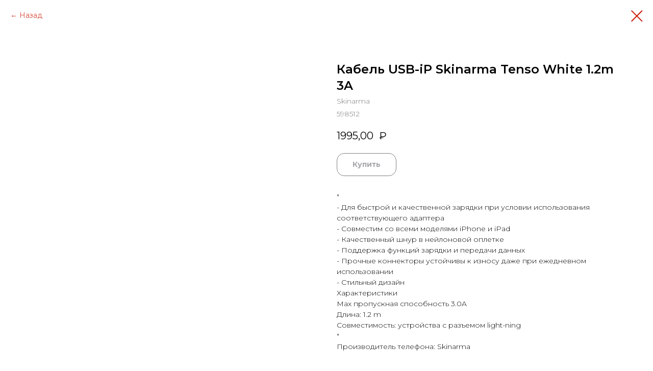

--- FILE ---
content_type: text/html; charset=UTF-8
request_url: https://skinarma.ru/usb-lightning-apple/tproduct/408951037-182557388911-kabel-usb-ip-skinarma-tenso-white-12m-3a
body_size: 36331
content:
<!DOCTYPE html><html><head><meta charset="utf-8" /><meta http-equiv="Content-Type" content="text/html; charset=utf-8" /><meta name="viewport" content="width=device-width, initial-scale=1.0" /> <!--metatextblock-->
<title>Кабель USB-iP Skinarma Tenso White 1.2m 3A - Skinarma</title>
<meta name="description" content="">
<meta name="keywords" content="">
<meta property="og:title" content="Кабель USB-iP Skinarma Tenso White 1.2m 3A" />
<meta property="og:description" content="" />
<meta property="og:type" content="website" />
<meta property="og:url" content="https://skinarma.ru/usb-lightning-apple/tproduct/408951037-182557388911-kabel-usb-ip-skinarma-tenso-white-12m-3a" />
<meta property="og:image" content="https://static.tildacdn.com/stor3036-3839-4939-b232-336661633861/94533685.jpg" />
<link rel="canonical" href="https://skinarma.ru/usb-lightning-apple/tproduct/408951037-182557388911-kabel-usb-ip-skinarma-tenso-white-12m-3a" />
<!--/metatextblock--><meta name="format-detection" content="telephone=no" /><meta http-equiv="x-dns-prefetch-control" content="on"><link rel="dns-prefetch" href="https://ws.tildacdn.com"><link rel="dns-prefetch" href="https://static.tildacdn.com"><link rel="shortcut icon" href="https://static.tildacdn.com/tild3434-6165-4461-b538-316565316435/favicon.ico" type="image/x-icon" /><link rel="apple-touch-icon" href="https://static.tildacdn.com/tild6162-6365-4335-b534-616161646533/_152.png"><link rel="apple-touch-icon" sizes="76x76" href="https://static.tildacdn.com/tild6162-6365-4335-b534-616161646533/_152.png"><link rel="apple-touch-icon" sizes="152x152" href="https://static.tildacdn.com/tild6162-6365-4335-b534-616161646533/_152.png"><link rel="apple-touch-startup-image" href="https://static.tildacdn.com/tild6162-6365-4335-b534-616161646533/_152.png"><meta name="msapplication-TileColor" content="#000000"><meta name="msapplication-TileImage" content="https://static.tildacdn.com/tild3534-3137-4334-a335-333134613439/_270.png"><!-- Assets --><script src="https://neo.tildacdn.com/js/tilda-fallback-1.0.min.js" async charset="utf-8"></script><link rel="stylesheet" href="https://static.tildacdn.com/css/tilda-grid-3.0.min.css" type="text/css" media="all" onerror="this.loaderr='y';"/><link rel="stylesheet" href="https://static.tildacdn.com/ws/project1990854/tilda-blocks-page20360131.min.css?t=1712072889" type="text/css" media="all" onerror="this.loaderr='y';" /><link rel="stylesheet" href="https://static.tildacdn.com/ws/project1990854/tilda-blocks-page25331570.min.css?t=1712072873" type="text/css" media="all" onerror="this.loaderr='y';" /><link rel="preconnect" href="https://fonts.gstatic.com"><link href="https://fonts.googleapis.com/css2?family=Montserrat:wght@300;400;500;600;700&subset=latin,cyrillic" rel="stylesheet"><link rel="stylesheet" href="https://static.tildacdn.com/css/tilda-animation-2.0.min.css" type="text/css" media="all" onerror="this.loaderr='y';" /><link rel="stylesheet" href="https://static.tildacdn.com/css/tilda-popup-1.1.min.css" type="text/css" media="all" /><link rel="stylesheet" href="https://static.tildacdn.com/css/tilda-slds-1.4.min.css" type="text/css" media="all" /><link rel="stylesheet" href="https://static.tildacdn.com/css/tilda-catalog-1.1.min.css" type="text/css" media="all" /><link rel="stylesheet" href="https://static.tildacdn.com/css/tilda-forms-1.0.min.css" type="text/css" media="all" onerror="this.loaderr='y';" /><link rel="stylesheet" href="https://static.tildacdn.com/css/highlight.min.css" type="text/css" media="all" onerror="this.loaderr='y';" /><link rel="stylesheet" href="https://static.tildacdn.com/css/tilda-cart-1.0.min.css" type="text/css" media="all" onerror="this.loaderr='y';" /><link rel="stylesheet" href="https://static.tildacdn.com/css/tilda-menusub-1.0.min.css" type="text/css" media="all" /><link rel="stylesheet" href="https://static.tildacdn.com/css/tilda-zoom-2.0.min.css" type="text/css" media="all" /><script nomodule src="https://static.tildacdn.com/js/tilda-polyfill-1.0.min.js" charset="utf-8"></script><script type="text/javascript">function t_onReady(func) {
if (document.readyState != 'loading') {
func();
} else {
document.addEventListener('DOMContentLoaded', func);
}
}
function t_onFuncLoad(funcName, okFunc, time) {
if (typeof window[funcName] === 'function') {
okFunc();
} else {
setTimeout(function() {
t_onFuncLoad(funcName, okFunc, time);
},(time || 100));
}
}function t_throttle(fn, threshhold, scope) {return function () {fn.apply(scope || this, arguments);};}function t396_initialScale(t){t=document.getElementById("rec"+t);if(t){t=t.querySelector(".t396__artboard");if(t){var e,r=document.documentElement.clientWidth,a=[];if(l=t.getAttribute("data-artboard-screens"))for(var l=l.split(","),i=0;i<l.length;i++)a[i]=parseInt(l[i],10);else a=[320,480,640,960,1200];for(i=0;i<a.length;i++){var o=a[i];o<=r&&(e=o)}var n="edit"===window.allrecords.getAttribute("data-tilda-mode"),d="center"===t396_getFieldValue(t,"valign",e,a),u="grid"===t396_getFieldValue(t,"upscale",e,a),c=t396_getFieldValue(t,"height_vh",e,a),g=t396_getFieldValue(t,"height",e,a),s=!!window.opr&&!!window.opr.addons||!!window.opera||-1!==navigator.userAgent.indexOf(" OPR/");if(!n&&d&&!u&&!c&&g&&!s){for(var _=parseFloat((r/e).toFixed(3)),f=[t,t.querySelector(".t396__carrier"),t.querySelector(".t396__filter")],i=0;i<f.length;i++)f[i].style.height=Math.floor(parseInt(g,10)*_)+"px";t396_scaleInitial__getElementsToScale(t).forEach(function(t){t.style.zoom=_})}}}}function t396_scaleInitial__getElementsToScale(t){t=Array.prototype.slice.call(t.querySelectorAll(".t396__elem"));if(!t.length)return[];var e=[];return(t=t.filter(function(t){t=t.closest('.t396__group[data-group-type-value="physical"]');return!t||(-1===e.indexOf(t)&&e.push(t),!1)})).concat(e)}function t396_getFieldValue(t,e,r,a){var l=a[a.length-1],i=r===l?t.getAttribute("data-artboard-"+e):t.getAttribute("data-artboard-"+e+"-res-"+r);if(!i)for(var o=0;o<a.length;o++){var n=a[o];if(!(n<=r)&&(i=n===l?t.getAttribute("data-artboard-"+e):t.getAttribute("data-artboard-"+e+"-res-"+n)))break}return i}</script><script src="https://static.tildacdn.com/js/jquery-1.10.2.min.js" charset="utf-8" onerror="this.loaderr='y';"></script> <script src="https://static.tildacdn.com/js/tilda-scripts-3.0.min.js" charset="utf-8" defer onerror="this.loaderr='y';"></script><script src="https://static.tildacdn.com/ws/project1990854/tilda-blocks-page20360131.min.js?t=1712072889" onerror="this.loaderr='y';"></script><script src="https://static.tildacdn.com/ws/project1990854/tilda-blocks-page25331570.min.js?t=1712072873" charset="utf-8" onerror="this.loaderr='y';"></script><script src="https://static.tildacdn.com/js/tilda-lazyload-1.0.min.js" charset="utf-8" async onerror="this.loaderr='y';"></script><script src="https://static.tildacdn.com/js/tilda-animation-2.0.min.js" charset="utf-8" async onerror="this.loaderr='y';"></script><script src="https://static.tildacdn.com/js/tilda-zero-1.1.min.js" charset="utf-8" async onerror="this.loaderr='y';"></script><script src="https://static.tildacdn.com/js/hammer.min.js" charset="utf-8" async onerror="this.loaderr='y';"></script><script src="https://static.tildacdn.com/js/tilda-slds-1.4.min.js" charset="utf-8" async onerror="this.loaderr='y';"></script><script src="https://static.tildacdn.com/js/tilda-products-1.0.min.js" charset="utf-8" async onerror="this.loaderr='y';"></script><script src="https://static.tildacdn.com/js/tilda-catalog-1.1.min.js" charset="utf-8" async onerror="this.loaderr='y';"></script><script src="https://static.tildacdn.com/js/highlight.min.js" charset="utf-8" onerror="this.loaderr='y';"></script><script src="https://static.tildacdn.com/js/tilda-forms-1.0.min.js" charset="utf-8" async onerror="this.loaderr='y';"></script><script src="https://static.tildacdn.com/js/tilda-cart-1.0.min.js" charset="utf-8" async onerror="this.loaderr='y';"></script><script src="https://static.tildacdn.com/js/tilda-menusub-1.0.min.js" charset="utf-8" async onerror="this.loaderr='y';"></script><script src="https://static.tildacdn.com/js/tilda-menu-1.0.min.js" charset="utf-8" async onerror="this.loaderr='y';"></script><script src="https://static.tildacdn.com/js/tilda-popup-1.0.min.js" charset="utf-8" async onerror="this.loaderr='y';"></script><script src="https://static.tildacdn.com/js/tilda-animation-sbs-1.0.min.js" charset="utf-8" async onerror="this.loaderr='y';"></script><script src="https://static.tildacdn.com/js/tilda-zoom-2.0.min.js" charset="utf-8" async onerror="this.loaderr='y';"></script><script src="https://static.tildacdn.com/js/tilda-zero-scale-1.0.min.js" charset="utf-8" async onerror="this.loaderr='y';"></script><script src="https://static.tildacdn.com/js/tilda-skiplink-1.0.min.js" charset="utf-8" async onerror="this.loaderr='y';"></script><script src="https://static.tildacdn.com/js/tilda-events-1.0.min.js" charset="utf-8" async onerror="this.loaderr='y';"></script>
<meta name="facebook-domain-verification" content="2b84lq3udm19xxmvzsrslhp48ita2e" />

<!-- Facebook Pixel Code -->
<script>
!function(f,b,e,v,n,t,s)
{if(f.fbq)return;n=f.fbq=function(){n.callMethod?
n.callMethod.apply(n,arguments):n.queue.push(arguments)};
if(!f._fbq)f._fbq=n;n.push=n;n.loaded=!0;n.version='2.0';
n.queue=[];t=b.createElement(e);t.async=!0;
t.src=v;s=b.getElementsByTagName(e)[0];
s.parentNode.insertBefore(t,s)}(window, document,'script',
'https://connect.facebook.net/en_US/fbevents.js');
fbq('init', '434479594658180');
fbq('track', 'PageView');
</script>
<noscript><img height="1" width="1" style="display:none"
src="https://www.facebook.com/tr?id=434479594658180&ev=PageView&noscript=1"
/></noscript>
<!-- End Facebook Pixel Code -->

<script type="text/javascript">!function(){var t=document.createElement("script");t.type="text/javascript",t.async=!0,t.src="https://vk.com/js/api/openapi.js?169",t.onload=function(){VK.Retargeting.Init("VK-RTRG-1071863-9Qs3r"),VK.Retargeting.Hit()},document.head.appendChild(t)}();</script><noscript><img src="https://vk.com/rtrg?p=VK-RTRG-1071863-9Qs3r" style="position:fixed; left:-999px;" alt=""/></noscript>

<!-- Yandex.Metrika counter -->
<script type="text/javascript" >
   (function(m,e,t,r,i,k,a){m[i]=m[i]||function(){(m[i].a=m[i].a||[]).push(arguments)};
   m[i].l=1*new Date();k=e.createElement(t),a=e.getElementsByTagName(t)[0],k.async=1,k.src=r,a.parentNode.insertBefore(k,a)})
   (window, document, "script", "https://mc.yandex.ru/metrika/tag.js", "ym");

   ym(81505870, "init", {
        clickmap:true,
        trackLinks:true,
        accurateTrackBounce:true,
        webvisor:true,
        ecommerce:"dataLayer"
   });
</script>
<noscript><div><img src="https://mc.yandex.ru/watch/81505870" style="position:absolute; left:-9999px;" alt="" /></div></noscript>
<!-- /Yandex.Metrika counter -->
<script type="text/javascript">window.dataLayer = window.dataLayer || [];</script><!-- Facebook Pixel Code --><script type="text/javascript" data-tilda-cookie-type="advertising">setTimeout(function(){!function(f,b,e,v,n,t,s)
{if(f.fbq)return;n=f.fbq=function(){n.callMethod?n.callMethod.apply(n,arguments):n.queue.push(arguments)};
if(!f._fbq)f._fbq=n;n.push=n;n.loaded=!0;n.version='2.0';n.agent='pltilda';
n.queue=[];t=b.createElement(e);t.async=!0;
t.src=v;s=b.getElementsByTagName(e)[0];
s.parentNode.insertBefore(t,s)}(window, document,'script','https://connect.facebook.net/en_US/fbevents.js');
fbq('init', '434479594658180');
fbq('track', 'PageView');
}, 2000);</script><!-- End Facebook Pixel Code --><!-- VK Pixel Code --><script type="text/javascript" data-tilda-cookie-type="advertising">setTimeout(function(){!function(){var t=document.createElement("script");t.type="text/javascript",t.async=!0,t.src="https://vk.com/js/api/openapi.js?161",t.onload=function(){VK.Retargeting.Init("VK-RTRG-1071863-9Qs3r"),VK.Retargeting.Hit()},document.head.appendChild(t)}();
}, 2000);</script><!-- End VK Pixel Code --><script type="text/javascript">(function () {
if((/bot|google|yandex|baidu|bing|msn|duckduckbot|teoma|slurp|crawler|spider|robot|crawling|facebook/i.test(navigator.userAgent))===false && typeof(sessionStorage)!='undefined' && sessionStorage.getItem('visited')!=='y' && document.visibilityState){
var style=document.createElement('style');
style.type='text/css';
style.innerHTML='@media screen and (min-width: 980px) {.t-records {opacity: 0;}.t-records_animated {-webkit-transition: opacity ease-in-out .2s;-moz-transition: opacity ease-in-out .2s;-o-transition: opacity ease-in-out .2s;transition: opacity ease-in-out .2s;}.t-records.t-records_visible {opacity: 1;}}';
document.getElementsByTagName('head')[0].appendChild(style);
function t_setvisRecs(){
var alr=document.querySelectorAll('.t-records');
Array.prototype.forEach.call(alr, function(el) {
el.classList.add("t-records_animated");
});
setTimeout(function () {
Array.prototype.forEach.call(alr, function(el) {
el.classList.add("t-records_visible");
});
sessionStorage.setItem("visited", "y");
}, 400);
} 
document.addEventListener('DOMContentLoaded', t_setvisRecs);
}
})();</script><script src="https://static.tildacdn.com/js/tilda-zero-video-1.0.min.js" charset="utf-8" async onerror="this.loaderr='y';"></script></head><body class="t-body" style="margin:0;"><!--allrecords--><div id="allrecords" class="t-records" data-product-page="y" data-hook="blocks-collection-content-node" data-tilda-project-id="1990854" data-tilda-page-id="25331570" data-tilda-page-alias="usb-lightning-apple" data-tilda-formskey="47eda7c172d2229ba499ffba92f8bc75" data-tilda-lazy="yes" data-tilda-root-zone="com" data-tilda-project-headcode="yes" >
<!-- PRODUCT START -->


                        
                    
        
        

<div id="rec408951037" class="r t-rec" style="background-color:#ffffff;" data-bg-color="#ffffff">
    <div class="t-store t-store__prod-snippet__container">

        
                <div class="t-store__prod-popup__close-txt-wr" style="position:absolute;">
            <a href="https://skinarma.ru/usb-lightning-apple" class="js-store-close-text t-store__prod-popup__close-txt t-descr t-descr_xxs" style="color:#cd1c09;">
                Назад
            </a>
        </div>
        
        <a href="https://skinarma.ru/usb-lightning-apple" class="t-popup__close" style="position:absolute; background-color:#ffffff">
            <div class="t-popup__close-wrapper">
                <svg class="t-popup__close-icon t-popup__close-icon_arrow" width="26px" height="26px" viewBox="0 0 26 26" version="1.1" xmlns="http://www.w3.org/2000/svg" xmlns:xlink="http://www.w3.org/1999/xlink"><path d="M10.4142136,5 L11.8284271,6.41421356 L5.829,12.414 L23.4142136,12.4142136 L23.4142136,14.4142136 L5.829,14.414 L11.8284271,20.4142136 L10.4142136,21.8284271 L2,13.4142136 L10.4142136,5 Z" fill="#cd1c09"></path></svg>
                <svg class="t-popup__close-icon t-popup__close-icon_cross" width="23px" height="23px" viewBox="0 0 23 23" version="1.1" xmlns="http://www.w3.org/2000/svg" xmlns:xlink="http://www.w3.org/1999/xlink"><g stroke="none" stroke-width="1" fill="#cd1c09" fill-rule="evenodd"><rect transform="translate(11.313708, 11.313708) rotate(-45.000000) translate(-11.313708, -11.313708) " x="10.3137085" y="-3.6862915" width="2" height="30"></rect><rect transform="translate(11.313708, 11.313708) rotate(-315.000000) translate(-11.313708, -11.313708) " x="10.3137085" y="-3.6862915" width="2" height="30"></rect></g></svg>
            </div>
        </a>
        
        <div class="js-store-product js-product t-store__product-snippet" data-product-lid="182557388911" data-product-uid="182557388911" itemscope itemtype="http://schema.org/Product">
            <meta itemprop="productID" content="182557388911" />

            <div class="t-container">
                <div>
                    <meta itemprop="image" content="https://static.tildacdn.com/stor3036-3839-4939-b232-336661633861/94533685.jpg" />
                    <div class="t-store__prod-popup__slider js-store-prod-slider t-store__prod-popup__col-left t-col t-col_6" data-hover-zoom="yes">
                        <div class="js-product-img" style="width:100%;padding-bottom:75%;background-size:cover;opacity:0;">
                        </div>
                    </div>
                    <div class="t-store__prod-popup__info t-align_left t-store__prod-popup__col-right t-col t-col_6">

                        <div class="t-store__prod-popup__title-wrapper">
                            <h1 class="js-store-prod-name js-product-name t-store__prod-popup__name t-name t-name_xl" itemprop="name" style="font-weight:600;font-family:Montserrat;">Кабель USB-iP Skinarma Tenso White 1.2m 3A</h1>
                            <div class="t-store__prod-popup__brand t-descr t-descr_xxs" itemprop="brand" itemscope itemtype="https://schema.org/Brand">
                                <span itemprop="name" class="js-product-brand">Skinarma</span>                            </div>
                            <div class="t-store__prod-popup__sku t-descr t-descr_xxs">
                                <span class="js-store-prod-sku js-product-sku" translate="no" itemprop="sku">
                                    598512
                                </span>
                            </div>
                        </div>

                                                                        <div itemprop="offers" itemscope itemtype="http://schema.org/Offer" style="display:none;">
                            <meta itemprop="serialNumber" content="182557388911" />
                                                        <meta itemprop="sku" content="598512" />
                                                        <meta itemprop="price" content="1995.00" />
                            <meta itemprop="priceCurrency" content="RUB" />
                                                        <link itemprop="availability" href="http://schema.org/InStock">
                                                    </div>
                        
                                                
                        <div class="js-store-price-wrapper t-store__prod-popup__price-wrapper">
                            <div class="js-store-prod-price t-store__prod-popup__price t-store__prod-popup__price-item t-name t-name_md" style="font-weight:400;">
                                                                <div class="js-product-price js-store-prod-price-val t-store__prod-popup__price-value" data-product-price-def="1995.0000" data-product-price-def-str="1995,00">1995,00</div><div class="t-store__prod-popup__price-currency" translate="no"> ₽</div>
                                                            </div>
                            <div class="js-store-prod-price-old t-store__prod-popup__price_old t-store__prod-popup__price-item t-name t-name_md" style="font-weight:400;display:none;">
                                                                <div class="js-store-prod-price-old-val t-store__prod-popup__price-value"></div><div class="t-store__prod-popup__price-currency" translate="no"> ₽</div>
                                                            </div>
                        </div>

                        <div class="js-product-controls-wrapper">
                        </div>

                        <div class="t-store__prod-popup__links-wrapper">
                                                    </div>

                                                <div class="t-store__prod-popup__btn-wrapper"   tt="Купить">
                                                        <a href="#order" class="t-store__prod-popup__btn t-store__prod-popup__btn_disabled t-btn t-btn_sm" style="color:#01010e;border:1px solid #01010e;border-radius:15px;-moz-border-radius:15px;-webkit-border-radius:15px;">
                                <table style="width:100%; height:100%;">
                                    <tbody>
                                        <tr>
                                            <td class="js-store-prod-popup-buy-btn-txt">Купить</td>
                                        </tr>
                                    </tbody>
                                </table>
                            </a>
                                                    </div>
                        
                        <div class="js-store-prod-text t-store__prod-popup__text t-descr t-descr_xxs" >
                                                    <div class="js-store-prod-all-text" itemprop="description">
                                "<p>- Для быстрой и качественной зарядки при условии использования соответствующего адаптера<br />- Совместим со всеми моделями iPhone и iPad<br />- Качественный шнур в нейлоновой оплетке<br />- Поддержка функций зарядки и передачи данных<br />- Прочные коннекторы устойчивы к износу даже при ежедневном использовании<br />- Стильный дизайн</p> <p>Характеристики </p> <p>Max пропускная способность 3.0A<br />Длина: 1.2 m<br />Совместимость: устройства с разъемом light-ning</p>"                            </div>
                                                                            <div class="js-store-prod-all-charcs">
                                                                                                                        <p class="js-store-prod-charcs">Производитель телефона: Skinarma</p>
                                                                                                                                                                            </div>
                                                </div>

                    </div>
                </div>

                            </div>
        </div>
                <div class="t-store__relevants__container">
            <div class="t-container">
                <div class="t-col">
                    <div class="t-store__relevants__title t-uptitle t-uptitle_xxl" style="font-weight:600;font-family:Montserrat;">Другие модели</div>
                    <div class="t-store__relevants-grid-cont js-store-relevants-grid-cont js-store-grid-cont t-store__valign-buttons"></div>
                </div>
            </div>
        </div>
                <div class="js-store-error-msg t-store__error-msg-cont"></div>
        <div itemscope itemtype="http://schema.org/ImageGallery" style="display:none;">
                                                                                                                                    </div>

    </div>

                        
                        
    
    <style>
        /* body bg color */
        
        .t-body {
            background-color:#ffffff;
        }
        

        /* body bg color end */
        /* Slider stiles */
        .t-slds__bullet_active .t-slds__bullet_body {
            background-color: #222 !important;
        }

        .t-slds__bullet:hover .t-slds__bullet_body {
            background-color: #222 !important;
        }
        /* Slider stiles end */
    </style>
    

            
        
    <style>
        

        

        
    </style>
    
    
        
    <style>
        
    </style>
    
    
        
    <style>
        
    </style>
    
    
        
        <style>
    
                                    
        </style>
    
    
    <div class="js-store-tpl-slider-arrows" style="display: none;">
                


<div class="t-slds__arrow_wrapper t-slds__arrow_wrapper-left" data-slide-direction="left">
  <div class="t-slds__arrow t-slds__arrow-left t-slds__arrow-withbg" style="width: 30px; height: 30px;background-color: rgba(255,255,255,1);">
    <div class="t-slds__arrow_body t-slds__arrow_body-left" style="width: 7px;">
      <svg style="display: block" viewBox="0 0 7.3 13" xmlns="http://www.w3.org/2000/svg" xmlns:xlink="http://www.w3.org/1999/xlink">
                <desc>Left</desc>
        <polyline
        fill="none"
        stroke="#000000"
        stroke-linejoin="butt"
        stroke-linecap="butt"
        stroke-width="1"
        points="0.5,0.5 6.5,6.5 0.5,12.5"
        />
      </svg>
    </div>
  </div>
</div>
<div class="t-slds__arrow_wrapper t-slds__arrow_wrapper-right" data-slide-direction="right">
  <div class="t-slds__arrow t-slds__arrow-right t-slds__arrow-withbg" style="width: 30px; height: 30px;background-color: rgba(255,255,255,1);">
    <div class="t-slds__arrow_body t-slds__arrow_body-right" style="width: 7px;">
      <svg style="display: block" viewBox="0 0 7.3 13" xmlns="http://www.w3.org/2000/svg" xmlns:xlink="http://www.w3.org/1999/xlink">
        <desc>Right</desc>
        <polyline
        fill="none"
        stroke="#000000"
        stroke-linejoin="butt"
        stroke-linecap="butt"
        stroke-width="1"
        points="0.5,0.5 6.5,6.5 0.5,12.5"
        />
      </svg>
    </div>
  </div>
</div>    </div>

    
    <script>
        t_onReady(function() {
            var tildacopyEl = document.getElementById('tildacopy');
            if (tildacopyEl) tildacopyEl.style.display = 'none';

            var recid = '408951037';
            var options = {};
            var product = {"uid":182557388911,"rootpartid":996971,"title":"Кабель USB-iP Skinarma Tenso White 1.2m 3A","brand":"Skinarma","text":"\"<p>- Для быстрой и качественной зарядки при условии использования соответствующего адаптера<br \/>- Совместим со всеми моделями iPhone и iPad<br \/>- Качественный шнур в нейлоновой оплетке<br \/>- Поддержка функций зарядки и передачи данных<br \/>- Прочные коннекторы устойчивы к износу даже при ежедневном использовании<br \/>- Стильный дизайн<\/p> <p>Характеристики <\/p> <p>Max пропускная способность 3.0A<br \/>Длина: 1.2 m<br \/>Совместимость: устройства с разъемом light-ning<\/p>\"","sku":"598512","price":"1995.0000","gallery":[{"img":"https:\/\/static.tildacdn.com\/stor3036-3839-4939-b232-336661633861\/94533685.jpg"},{"img":"https:\/\/static.tildacdn.com\/stor6566-3232-4165-b339-396535386335\/32333556.jpg"},{"img":"https:\/\/static.tildacdn.com\/stor6666-3564-4263-b539-666339633063\/22668454.jpg"},{"img":"https:\/\/static.tildacdn.com\/stor3739-6635-4739-b266-303361313063\/41483124.jpg"}],"sort":1171700,"portion":0,"newsort":0,"json_chars":"[{\"title\": \"Производитель телефона\", \"value\": \"Skinarma\"}]","externalid":"cSz1aYT4gPKZ0XyO67B8","pack_label":"lwh","pack_x":0,"pack_y":0,"pack_z":0,"pack_m":0,"serverid":"master","servertime":"1690205063.7618","parentuid":"","editions":[{"uid":182557388911,"price":"1 995.00","priceold":"","sku":"598512","quantity":"","img":"https:\/\/static.tildacdn.com\/stor3036-3839-4939-b232-336661633861\/94533685.jpg"}],"characteristics":[{"title":"Производитель телефона","value":"Skinarma"}],"properties":[],"partuids":[997425645171],"url":"https:\/\/skinarma.ru\/usb-lightning-apple\/tproduct\/408951037-182557388911-kabel-usb-ip-skinarma-tenso-white-12m-3a"};

            // draw slider or show image for SEO
            if (window.isSearchBot) {
                var imgEl = document.querySelector('.js-product-img');
                if (imgEl) imgEl.style.opacity = '1';
            } else {
                
                var prodcard_optsObj = {
    hasWrap: true,
    txtPad: '',
    bgColor: '',
    borderRadius: '15px',
    shadowSize: '15px',
    shadowOpacity: '0',
    shadowSizeHover: '55px',
    shadowOpacityHover: '10',
    shadowShiftyHover: 'md',
    btnTitle1: 'Подробнее',
    btnLink1: 'popup',
    btnTitle2: 'В корзину',
    btnLink2: 'order',
    showOpts: false};

var price_optsObj = {
    color: '',
    colorOld: '',
    fontSize: '',
    fontWeight: '400'
};

var popup_optsObj = {
    columns: '6',
    columns2: '6',
    isVertical: '',
    align: '',
    btnTitle: 'Купить',
    closeText: 'Назад',
    iconColor: '#cd1c09',
    containerBgColor: '#ffffff',
    overlayBgColorRgba: 'rgba(255,255,255,1)',
    popupStat: '',
    popupContainer: '',
    fixedButton: false,
    mobileGalleryStyle: ''
};

var slider_optsObj = {
    anim_speed: '',
    arrowColor: '#000000',
    videoPlayerIconColor: '',
    cycle: '',
    controls: 'arrowsthumbs',
    bgcolor: '#ffffff'
};

var slider_dotsOptsObj = {
    size: '',
    bgcolor: '',
    bordersize: '',
    bgcoloractive: ''
};

var slider_slidesOptsObj = {
    zoomable: true,
    bgsize: 'contain',
    ratio: '1'
};

var typography_optsObj = {
    descrColor: '',
    titleColor: ''
};

var default_sortObj = {
    in_stock: false};

var btn1_style = 'border-radius:15px;-moz-border-radius:15px;-webkit-border-radius:15px;color:#01010e;border:1px solid #01010e;';
var btn2_style = 'border-radius:15px;-moz-border-radius:15px;-webkit-border-radius:15px;color:#ffffff;background-color:#cd1c09;';

var options_catalog = {
    btn1_style: btn1_style,
    btn2_style: btn2_style,
    storepart: '997425645171',
    prodCard: prodcard_optsObj,
    popup_opts: popup_optsObj,
    defaultSort: default_sortObj,
    slider_opts: slider_optsObj,
    slider_dotsOpts: slider_dotsOptsObj,
    slider_slidesOpts: slider_slidesOptsObj,
    typo: typography_optsObj,
    price: price_optsObj,
    blocksInRow: '3',
    imageHover: true,
    imageHeight: '350px',
    imageRatioClass: 't-store__card__imgwrapper_4-3',
    align: 'left',
    vindent: '',
    isHorizOnMob:false,
    itemsAnim: 'fadeinup',
    hasOriginalAspectRatio: true,
    markColor: '#ffffff',
    markBgColor: '#cd1c09',
    currencySide: 'r',
    currencyTxt: ' ₽',
    currencySeparator: ',',
    currencyDecimal: '',
    btnSize: 'sm',
    verticalAlignButtons: true,
    hideFilters: false,
    titleRelevants: 'Другие модели',
    showRelevants: '995269656261',
    relevants_slider: true,
    relevants_quantity: '4',
    isFlexCols: false,
    isPublishedPage: true,
    previewmode: true,
    colClass: 't-col t-col_3',
    ratio: '1_1',
    sliderthumbsside: '',
    showStoreBtnQuantity: 'popup',
    tabs: '',
    galleryStyle: '',
    title_typo: '',
    descr_typo: '',
    price_typo: '',
    price_old_typo: '',
    menu_typo: '',
    options_typo: '',
    sku_typo: '',
    characteristics_typo: '',
    button_styles: '',
    button2_styles: '',
    buttonicon: '',
    buttoniconhover: '',
};                
                // emulate, get options_catalog from file store_catalog_fields
                options = options_catalog;
                options.typo.title = "font-weight:600;font-family:Montserrat;" || '';
                options.typo.descr = "" || '';

                try {
                    if (options.showRelevants) {
                        var itemsCount = '4';
                        var relevantsMethod;
                        switch (options.showRelevants) {
                            case 'cc':
                                relevantsMethod = 'current_category';
                                break;
                            case 'all':
                                relevantsMethod = 'all_categories';
                                break;
                            default:
                                relevantsMethod = 'category_' + options.showRelevants;
                                break;
                        }

                        t_onFuncLoad('t_store_loadProducts', function() {
                            t_store_loadProducts(
                                'relevants',
                                recid,
                                options,
                                false,
                                {
                                    currentProductUid: '182557388911',
                                    relevantsQuantity: itemsCount,
                                    relevantsMethod: relevantsMethod,
                                    relevantsSort: 'random'
                                }
                            );
                        });
                    }
                } catch (e) {
                    console.log('Error in relevants: ' + e);
                }
            }

            
                            options.popup_opts.btnTitle = 'Купить';
                        

            window.tStoreOptionsList = [];

            t_onFuncLoad('t_store_productInit', function() {
                t_store_productInit(recid, options, product);
            });

            // if user coming from catalog redirect back to main page
            if (window.history.state && (window.history.state.productData || window.history.state.storepartuid)) {
                window.onpopstate = function() {
                    window.history.replaceState(null, null, window.location.origin);
                    window.location.replace(window.location.origin);
                };
            }
        });
    </script>
    

</div>

<!-- product footer -->
<!--footer-->
<div id="t-footer" class="t-records" data-hook="blocks-collection-content-node" data-tilda-project-id="1990854" data-tilda-page-id="20360131" data-tilda-page-alias="gde-kupit" data-tilda-formskey="47eda7c172d2229ba499ffba92f8bc75" data-tilda-lazy="yes" data-tilda-root-zone="one"  data-tilda-project-headcode="yes"     data-tilda-project-country="RU">

    <div id="rec341120724" class="r t-rec t-rec_pt_75" style="padding-top:75px;background-color:#f9f9f9; " data-animationappear="off" data-record-type="396"    data-bg-color="#f9f9f9"  >
<!-- T396 -->
<style>#rec341120724 .t396__artboard {height: 190px; background-color: #f9f9f9; }#rec341120724 .t396__filter {height: 190px;    }#rec341120724 .t396__carrier{height: 190px;background-position: center center;background-attachment: scroll;background-size: cover;background-repeat: no-repeat;}@media screen and (max-width: 1199px) {#rec341120724 .t396__artboard,#rec341120724 .t396__filter,#rec341120724 .t396__carrier {}#rec341120724 .t396__filter {}#rec341120724 .t396__carrier {background-attachment: scroll;}}@media screen and (max-width: 959px) {#rec341120724 .t396__artboard,#rec341120724 .t396__filter,#rec341120724 .t396__carrier {height: 190px;}#rec341120724 .t396__filter {}#rec341120724 .t396__carrier {background-attachment: scroll;}}@media screen and (max-width: 639px) {#rec341120724 .t396__artboard,#rec341120724 .t396__filter,#rec341120724 .t396__carrier {}#rec341120724 .t396__filter {}#rec341120724 .t396__carrier {background-attachment: scroll;}}@media screen and (max-width: 479px) {#rec341120724 .t396__artboard,#rec341120724 .t396__filter,#rec341120724 .t396__carrier {height: 130px;}#rec341120724 .t396__filter {}#rec341120724 .t396__carrier {background-attachment: scroll;}}#rec341120724 .tn-elem[data-elem-id="1579867332021"] {
  z-index: 1;
  top:  95px;;
  left:  calc(50% - 600px + 620px);;
  width: 220px;
  height: auto;
}
#rec341120724 .tn-elem[data-elem-id="1579867332021"] .tn-atom {
  background-position: center center;
  border-width: var(--t396-borderwidth, 0);
  border-style: var(--t396-borderstyle, solid);
  border-color: var(--t396-bordercolor, transparent);
  transition: background-color var(--t396-speedhover,0s) ease-in-out, color var(--t396-speedhover,0s) ease-in-out, border-color var(--t396-speedhover,0s) ease-in-out, box-shadow var(--t396-shadowshoverspeed,0.2s) ease-in-out;
}
@media screen and (max-width: 1199px) {
  #rec341120724 .tn-elem[data-elem-id="1579867332021"] {
    top:  76px;;
    left:  calc(50% - 480px + 510px);;
    height: auto;
  }
}
@media screen and (max-width: 959px) {
  #rec341120724 .tn-elem[data-elem-id="1579867332021"] {
    top:  78px;;
    left:  calc(50% - 320px + 372px);;
    height: auto;
  }
}
@media screen and (max-width: 639px) {
  #rec341120724 .tn-elem[data-elem-id="1579867332021"] {
    top:  78px;;
    left:  calc(50% - 240px + 262px);;
    height: auto;
  }
}
@media screen and (max-width: 479px) {
  #rec341120724 .tn-elem[data-elem-id="1579867332021"] {
    top:  54px;;
    left:  calc(50% - 160px + 169px);;
    width: 140px;
    height: auto;
  }
}#rec341120724 .tn-elem[data-elem-id="1579867012670"] {
  color: #000000;
  z-index: 2;
  top:  20px;;
  left:  calc(50% - 600px + 20px);;
  width: 560px;
  height: auto;
}
#rec341120724 .tn-elem[data-elem-id="1579867012670"] .tn-atom {
  color: #000000;
  font-size: 20px;
  font-family: 'Montserrat', Arial,sans-serif;
  line-height: 1.55;
  font-weight: 400;
  background-position: center center;
  border-width: var(--t396-borderwidth, 0);
  border-style: var(--t396-borderstyle, solid);
  border-color: var(--t396-bordercolor, transparent);
  transition: background-color var(--t396-speedhover,0s) ease-in-out, color var(--t396-speedhover,0s) ease-in-out, border-color var(--t396-speedhover,0s) ease-in-out, box-shadow var(--t396-shadowshoverspeed,0.2s) ease-in-out;
  text-shadow: var(--t396-shadow-text-x, 0px) var(--t396-shadow-text-y, 0px) var(--t396-shadow-text-blur, 0px) rgba(var(--t396-shadow-text-color), var(--t396-shadow-text-opacity, 100%));
}#rec341120724 .tn-elem[data-elem-id="1579867041103"] {
  color: #000000;
  z-index: 3;
  top:  80px;;
  left:  calc(50% - 600px + 290px);;
  width: 560px;
  height: auto;
}
#rec341120724 .tn-elem[data-elem-id="1579867041103"] .tn-atom {
  color: #000000;
  font-size: 20px;
  font-family: 'Montserrat', Arial,sans-serif;
  line-height: 1.55;
  font-weight: 700;
  background-position: center center;
  border-width: var(--t396-borderwidth, 0);
  border-style: var(--t396-borderstyle, solid);
  border-color: var(--t396-bordercolor, transparent);
  transition: background-color var(--t396-speedhover,0s) ease-in-out, color var(--t396-speedhover,0s) ease-in-out, border-color var(--t396-speedhover,0s) ease-in-out, box-shadow var(--t396-shadowshoverspeed,0.2s) ease-in-out;
  text-shadow: var(--t396-shadow-text-x, 0px) var(--t396-shadow-text-y, 0px) var(--t396-shadow-text-blur, 0px) rgba(var(--t396-shadow-text-color), var(--t396-shadow-text-opacity, 100%));
}#rec341120724 .tn-elem[data-elem-id="1579867106835"] {
  color: #0d0e0f;
  text-align: center;
  z-index: 4;
  top:  63px;;
  left:  calc(50% - 600px + 315px);;
  width: 570px;
  height: auto;
}
#rec341120724 .tn-elem[data-elem-id="1579867106835"] .tn-atom {
  color: #0d0e0f;
  font-size: 42px;
  font-family: 'Montserrat', Arial,sans-serif;
  line-height: 1.55;
  font-weight: 700;
  background-position: center center;
  border-width: var(--t396-borderwidth, 0);
  border-style: var(--t396-borderstyle, solid);
  border-color: var(--t396-bordercolor, transparent);
  transition: background-color var(--t396-speedhover,0s) ease-in-out, color var(--t396-speedhover,0s) ease-in-out, border-color var(--t396-speedhover,0s) ease-in-out, box-shadow var(--t396-shadowshoverspeed,0.2s) ease-in-out;
  text-shadow: var(--t396-shadow-text-x, 0px) var(--t396-shadow-text-y, 0px) var(--t396-shadow-text-blur, 0px) rgba(var(--t396-shadow-text-color), var(--t396-shadow-text-opacity, 100%));
}
@media screen and (max-width: 1199px) {
  #rec341120724 .tn-elem[data-elem-id="1579867106835"] {
    top:  63px;;
    left:  calc(50% - 480px + 195px);;
    height: auto;
  }
}
@media screen and (max-width: 959px) {
  #rec341120724 .tn-elem[data-elem-id="1579867106835"] {
    top:  63px;;
    left:  calc(50% - 320px + 35px);;
    height: auto;
  }
}
@media screen and (max-width: 639px) {
  #rec341120724 .tn-elem[data-elem-id="1579867106835"] {
    top:  63px;;
    left:  calc(50% - 240px + -45px);;
    height: auto;
  }
}
@media screen and (max-width: 479px) {
  #rec341120724 .tn-elem[data-elem-id="1579867106835"] {
    top:  44px;;
    left:  calc(50% - 160px + 11px);;
    width: 298px;
    height: auto;
  }
  #rec341120724 .tn-elem[data-elem-id="1579867106835"] .tn-atom {
    font-size: 28px;
    background-size: cover;
  }
}</style>










<div class='t396'>

	<div class="t396__artboard" data-artboard-recid="341120724" data-artboard-screens="320,480,640,960,1200"

				data-artboard-height="190"
		data-artboard-valign="center"
																								
							
																																															
				 data-artboard-height-res-320="130" 																																																
																																															
																																																				
																																															
				 data-artboard-height-res-640="190" 																																																
																																															
																																																				
						>

		
				
								
																											
																											
																											
																											
					
					<div class="t396__carrier" data-artboard-recid="341120724"></div>
		
		
		<div class="t396__filter" data-artboard-recid="341120724"></div>

		
					
		
				
						
	
			
	
						
												
												
												
												
																
	
			
	<div class='t396__elem tn-elem tn-elem__3411207241579867332021 t-animate' data-elem-id='1579867332021' data-elem-type='image'
				data-field-top-value="95"
		data-field-left-value="620"
				 data-field-width-value="220" 		data-field-axisy-value="top"
		data-field-axisx-value="left"
		data-field-container-value="grid"
		data-field-topunits-value="px"
		data-field-leftunits-value="px"
		data-field-heightunits-value=""
		data-field-widthunits-value="px"
		 data-animate-style="fadeinleft" 		 data-animate-duration="2" 				 data-animate-distance="50" 																				 data-animate-mobile="y" 																		 data-field-filewidth-value="1860" 		 data-field-fileheight-value="580" 																								
							
			
																																																																																																																																								
												
				 data-field-top-res-320-value="54" 				 data-field-left-res-320-value="169" 								 data-field-width-res-320-value="140" 																																																																																																																								
			
					
			
																																																																																																																																								
												
				 data-field-top-res-480-value="78" 				 data-field-left-res-480-value="262" 																																																																																																																																
			
					
			
																																																																																																																																								
												
				 data-field-top-res-640-value="78" 				 data-field-left-res-640-value="372" 																																																																																																																																
			
					
			
																																																																																																																																								
												
				 data-field-top-res-960-value="76" 				 data-field-left-res-960-value="510" 																																																																																																																																
			
					
			
		
		
		
			>

		
									
				
							<div class='tn-atom'    >
								
									<img class='tn-atom__img' src='https://static.tildacdn.com/tild6262-3066-4130-a239-633932353432/Brush-Download-Trans.png' alt='' imgfield='tn_img_1579867332021' />
							</div>
		
																			
																				
																				
																				
																				
					
				
				
				
				
				
				
				
				
	</div>

			
					
		
				
						
	
			
	
						
												
												
												
												
									
	
			
	<div class='t396__elem tn-elem tn-elem__3411207241579867012670' data-elem-id='1579867012670' data-elem-type='text'
				data-field-top-value="20"
		data-field-left-value="20"
				 data-field-width-value="560" 		data-field-axisy-value="top"
		data-field-axisx-value="left"
		data-field-container-value="grid"
		data-field-topunits-value="px"
		data-field-leftunits-value="px"
		data-field-heightunits-value=""
		data-field-widthunits-value="px"
																																																																						 data-field-fontsize-value="20" 		
							
			
																																																																																																																																								
												
																																																																																																																																								
			
					
			
																																																																																																																																								
												
																																																																																																																																								
			
					
			
																																																																																																																																								
												
																																																																																																																																								
			
					
			
																																																																																																																																								
												
																																																																																																																																								
			
					
			
		
		
		
			>

		
									
							<div class='tn-atom'field='tn_text_1579867012670'></div>		
				
																			
																				
																				
																				
																				
					
				
				
				
				
				
				
				
				
	</div>

			
					
		
				
						
	
			
	
						
												
												
												
												
									
	
			
	<div class='t396__elem tn-elem tn-elem__3411207241579867041103' data-elem-id='1579867041103' data-elem-type='text'
				data-field-top-value="80"
		data-field-left-value="290"
				 data-field-width-value="560" 		data-field-axisy-value="top"
		data-field-axisx-value="left"
		data-field-container-value="grid"
		data-field-topunits-value="px"
		data-field-leftunits-value="px"
		data-field-heightunits-value=""
		data-field-widthunits-value="px"
																																																																						 data-field-fontsize-value="20" 		
							
			
																																																																																																																																								
												
																																																																																																																																								
			
					
			
																																																																																																																																								
												
																																																																																																																																								
			
					
			
																																																																																																																																								
												
																																																																																																																																								
			
					
			
																																																																																																																																								
												
																																																																																																																																								
			
					
			
		
		
		
			>

		
									
							<div class='tn-atom'field='tn_text_1579867041103'></div>		
				
																			
																				
																				
																				
																				
					
				
				
				
				
				
				
				
				
	</div>

			
					
		
				
						
	
			
	
						
												
												
												
												
																
	
			
	<div class='t396__elem tn-elem tn-elem__3411207241579867106835 t-animate' data-elem-id='1579867106835' data-elem-type='text'
				data-field-top-value="63"
		data-field-left-value="315"
				 data-field-width-value="570" 		data-field-axisy-value="top"
		data-field-axisx-value="left"
		data-field-container-value="grid"
		data-field-topunits-value="px"
		data-field-leftunits-value="px"
		data-field-heightunits-value=""
		data-field-widthunits-value="px"
		 data-animate-style="fadeinup" 		 data-animate-duration="2" 				 data-animate-distance="50" 																				 data-animate-mobile="y" 																																										 data-field-fontsize-value="42" 		
							
			
																																																																																																																																								
												
				 data-field-top-res-320-value="44" 				 data-field-left-res-320-value="11" 								 data-field-width-res-320-value="298" 																																																																																																																								 data-field-fontsize-res-320-value="28" 
			
					
			
																																																																																																																																								
												
				 data-field-top-res-480-value="63" 				 data-field-left-res-480-value="-45" 																																																																																																																																
			
					
			
																																																																																																																																								
												
				 data-field-top-res-640-value="63" 				 data-field-left-res-640-value="35" 																																																																																																																																
			
					
			
																																																																																																																																								
												
				 data-field-top-res-960-value="63" 				 data-field-left-res-960-value="195" 																																																																																																																																
			
					
			
		
		
		
			>

		
									
							<div class='tn-atom'field='tn_text_1579867106835'>Где купить?</div>		
				
																			
																				
																				
																				
																				
					
				
				
				
				
				
				
				
				
	</div>

			
			</div> 
</div> 
<script>
											
											
											
											
											
					
					
	
		t_onReady(function () {
			t_onFuncLoad('t396_init', function () {
				t396_init('341120724');
			});
		});
	
</script>



<!-- /T396 -->

</div>


    <div id="rec348905753" class="r t-rec" style=" " data-animationappear="off" data-record-type="396"      >
<!-- T396 -->
<style>#rec348905753 .t396__artboard {height: 570px; background-color: #f9f9f9; }#rec348905753 .t396__filter {height: 570px;    }#rec348905753 .t396__carrier{height: 570px;background-position: center center;background-attachment: scroll;background-size: cover;background-repeat: no-repeat;}@media screen and (max-width: 1199px) {#rec348905753 .t396__artboard,#rec348905753 .t396__filter,#rec348905753 .t396__carrier {height: 1010px;}#rec348905753 .t396__filter {}#rec348905753 .t396__carrier {background-attachment: scroll;}}@media screen and (max-width: 959px) {#rec348905753 .t396__artboard,#rec348905753 .t396__filter,#rec348905753 .t396__carrier {height: 1040px;}#rec348905753 .t396__filter {}#rec348905753 .t396__carrier {background-attachment: scroll;}}@media screen and (max-width: 639px) {#rec348905753 .t396__artboard,#rec348905753 .t396__filter,#rec348905753 .t396__carrier {height: 1070px;}#rec348905753 .t396__filter {}#rec348905753 .t396__carrier {background-attachment: scroll;}}@media screen and (max-width: 479px) {#rec348905753 .t396__artboard,#rec348905753 .t396__filter,#rec348905753 .t396__carrier {height: 880px;}#rec348905753 .t396__artboard {background-color:#f9f9f9;}#rec348905753 .t396__filter {    }#rec348905753 .t396__carrier {background-position: center center;background-attachment: scroll;}}#rec348905753 .tn-elem[data-elem-id="1629725959075"] {
  z-index: 1;
  top:  22px;;
  left:  calc(50% - 600px + 20px);;
  width: 1160px;
  height: 526px;
}
#rec348905753 .tn-elem[data-elem-id="1629725959075"] .tn-atom {
  background-position: center center;
  border-width: var(--t396-borderwidth, 0);
  border-style: var(--t396-borderstyle, solid);
  border-color: var(--t396-bordercolor, transparent);
  transition: background-color var(--t396-speedhover,0s) ease-in-out, color var(--t396-speedhover,0s) ease-in-out, border-color var(--t396-speedhover,0s) ease-in-out, box-shadow var(--t396-shadowshoverspeed,0.2s) ease-in-out;
}</style>










<div class='t396'>

	<div class="t396__artboard" data-artboard-recid="348905753" data-artboard-screens="320,480,640,960,1200"

				data-artboard-height="570"
		data-artboard-valign="center"
																								
							
																																															
				 data-artboard-height-res-320="880" 																																																
																																															
				 data-artboard-height-res-480="1070" 																																																
																																															
				 data-artboard-height-res-640="1040" 																																																
																																															
				 data-artboard-height-res-960="1010" 																																																
						>

		
				
								
																											
																											
																											
																											
					
					<div class="t396__carrier" data-artboard-recid="348905753"></div>
		
		
		<div class="t396__filter" data-artboard-recid="348905753"></div>

		
					
		
				
						
	
			
	
						
												
												
												
												
									
	
			
	<div class='t396__elem tn-elem tn-elem__3489057531629725959075' data-elem-id='1629725959075' data-elem-type='video'
				data-field-top-value="22"
		data-field-left-value="20"
		 data-field-height-value="526" 		 data-field-width-value="1160" 		data-field-axisy-value="top"
		data-field-axisx-value="left"
		data-field-container-value="grid"
		data-field-topunits-value="px"
		data-field-leftunits-value="px"
		data-field-heightunits-value="px"
		data-field-widthunits-value="px"
																																																		 data-field-autoplay-value="y" 		 data-field-loop-value="y" 		 data-field-mute-value="y" 																		
							
			
																																																																																																																																								
												
																																																																																																																																								
			
					
			
																																																																																																																																								
												
																																																																																																																																								
			
					
			
																																																																																																																																								
												
																																																																																																																																								
			
					
			
																																																																																																																																								
												
																																																																																																																																								
			
					
			
		
		
		
			>

		
									
				
				
																			
																				
																				
																				
																				
					
				
				
							<div class='tn-atom'   style="height:100%;">
													<div
						class='tn-atom__videoiframe'
							data-youtubeid="6TKieRXAH7M"																																																																				style="width:100%; height:100%;"></div>
							</div>
		
				
				
				
				
				
	</div>

			
			</div> 
</div> 
<script>
											
											
											
											
											
					
					
	
		t_onReady(function () {
			t_onFuncLoad('t396_init', function () {
				t396_init('348905753');
			});
		});
	
</script>



<!-- /T396 -->

</div>


    <div id="rec341127337" class="r t-rec" style=" " data-animationappear="off" data-record-type="396"      >
<!-- T396 -->
<style>#rec341127337 .t396__artboard {height: 970px; background-color: #f9f9f9; }#rec341127337 .t396__filter {height: 970px;    }#rec341127337 .t396__carrier{height: 970px;background-position: center center;background-attachment: scroll;background-size: cover;background-repeat: no-repeat;}@media screen and (max-width: 1199px) {#rec341127337 .t396__artboard,#rec341127337 .t396__filter,#rec341127337 .t396__carrier {height: 1010px;}#rec341127337 .t396__filter {}#rec341127337 .t396__carrier {background-attachment: scroll;}}@media screen and (max-width: 959px) {#rec341127337 .t396__artboard,#rec341127337 .t396__filter,#rec341127337 .t396__carrier {height: 1040px;}#rec341127337 .t396__filter {}#rec341127337 .t396__carrier {background-attachment: scroll;}}@media screen and (max-width: 639px) {#rec341127337 .t396__artboard,#rec341127337 .t396__filter,#rec341127337 .t396__carrier {height: 1070px;}#rec341127337 .t396__filter {}#rec341127337 .t396__carrier {background-attachment: scroll;}}@media screen and (max-width: 479px) {#rec341127337 .t396__artboard,#rec341127337 .t396__filter,#rec341127337 .t396__carrier {height: 880px;}#rec341127337 .t396__artboard {background-color:#f9f9f9;}#rec341127337 .t396__filter {    }#rec341127337 .t396__carrier {background-position: center center;background-attachment: scroll;}}#rec341127337 .tn-elem[data-elem-id="1628251189241"] {
  z-index: 18;
  top:  20px;;
  left:  calc(50% - 600px + 20px);;
  width: 1160px;
  height: 928px;
}
#rec341127337 .tn-elem[data-elem-id="1628251189241"] .tn-atom {
  border-radius: 14px;
  background-color: #f2f2f2;
  background-position: center center;
  border-width: var(--t396-borderwidth, 0);
  border-style: var(--t396-borderstyle, solid);
  border-color: var(--t396-bordercolor, transparent);
  transition: background-color var(--t396-speedhover,0s) ease-in-out, color var(--t396-speedhover,0s) ease-in-out, border-color var(--t396-speedhover,0s) ease-in-out, box-shadow var(--t396-shadowshoverspeed,0.2s) ease-in-out;
}
@media screen and (max-width: 1199px) {
  #rec341127337 .tn-elem[data-elem-id="1628251189241"] {
    top:  20px;;
    left:  calc(50% - 480px + 15px);;
    width: 930px;
    height: 973px;
  }
}
@media screen and (max-width: 959px) {
  #rec341127337 .tn-elem[data-elem-id="1628251189241"] {
    top:  20px;;
    left:  calc(50% - 320px + 15px);;
    width: 610px;
    height: 1004px;
  }
}
@media screen and (max-width: 639px) {
  #rec341127337 .tn-elem[data-elem-id="1628251189241"] {
    top:  10px;;
    left:  calc(50% - 240px + 10px);;
    width: 460px;
    height: 1039px;
  }
}
@media screen and (max-width: 479px) {
  #rec341127337 .tn-elem[data-elem-id="1628251189241"] {
    top:  10px;;
    left:  calc(50% - 160px + 10px);;
    width: 300px;
    height: 852px;
  }
}#rec341127337 .tn-elem[data-elem-id="1628251235759"] {
  color: #000000;
  z-index: 19;
  top:  340px;;
  left:  calc(50% - 600px + 80px);;
  width: 826px;
  height: auto;
}
#rec341127337 .tn-elem[data-elem-id="1628251235759"] .tn-atom {
  color: #000000;
  font-size: 20px;
  font-family: 'Montserrat', Arial,sans-serif;
  line-height: 1.95;
  font-weight: 400;
  background-position: center center;
  border-width: var(--t396-borderwidth, 0);
  border-style: var(--t396-borderstyle, solid);
  border-color: var(--t396-bordercolor, transparent);
  transition: background-color var(--t396-speedhover,0s) ease-in-out, color var(--t396-speedhover,0s) ease-in-out, border-color var(--t396-speedhover,0s) ease-in-out, box-shadow var(--t396-shadowshoverspeed,0.2s) ease-in-out;
  text-shadow: var(--t396-shadow-text-x, 0px) var(--t396-shadow-text-y, 0px) var(--t396-shadow-text-blur, 0px) rgba(var(--t396-shadow-text-color), var(--t396-shadow-text-opacity, 100%));
}
@media screen and (max-width: 1199px) {
  #rec341127337 .tn-elem[data-elem-id="1628251235759"] {
    top:  380px;;
    left:  calc(50% - 480px + 75px);;
    height: auto;
  }
}
@media screen and (max-width: 959px) {
  #rec341127337 .tn-elem[data-elem-id="1628251235759"] {
    top:  382px;;
    left:  calc(50% - 320px + 75px);;
    width: 524px;
    height: auto;
  }
  #rec341127337 .tn-elem[data-elem-id="1628251235759"] .tn-atom {
    font-size: 18px;
    background-size: cover;
  }
}
@media screen and (max-width: 639px) {
  #rec341127337 .tn-elem[data-elem-id="1628251235759"] {
    top:  352px;;
    left:  calc(50% - 240px + 71px);;
    width: 393px;
    height: auto;
  }
  #rec341127337 .tn-elem[data-elem-id="1628251235759"] .tn-atom {
    font-size: 16px;
    background-size: cover;
  }
}
@media screen and (max-width: 479px) {
  #rec341127337 .tn-elem[data-elem-id="1628251235759"] {
    top:  332px;;
    left:  calc(50% - 160px + 54px);;
    width: 247px;
    height: auto;
  }
  #rec341127337 .tn-elem[data-elem-id="1628251235759"] .tn-atom {
    font-size: 12px;
    background-size: cover;
  }
}#rec341127337 .tn-elem[data-elem-id="1628251263455"] {
  z-index: 20;
  top:  349px;;
  left:  calc(50% - 600px + 39px);;
  width: 23px;
  height: auto;
}
#rec341127337 .tn-elem[data-elem-id="1628251263455"] .tn-atom {
  background-position: center center;
  border-width: var(--t396-borderwidth, 0);
  border-style: var(--t396-borderstyle, solid);
  border-color: var(--t396-bordercolor, transparent);
  transition: background-color var(--t396-speedhover,0s) ease-in-out, color var(--t396-speedhover,0s) ease-in-out, border-color var(--t396-speedhover,0s) ease-in-out, box-shadow var(--t396-shadowshoverspeed,0.2s) ease-in-out;
}
@media screen and (max-width: 1199px) {
  #rec341127337 .tn-elem[data-elem-id="1628251263455"] {
    top:  389px;;
    left:  calc(50% - 480px + 34px);;
    height: auto;
  }
}
@media screen and (max-width: 959px) {
  #rec341127337 .tn-elem[data-elem-id="1628251263455"] {
    top:  389px;;
    left:  calc(50% - 320px + 36px);;
    width: 21px;
    height: auto;
  }
}
@media screen and (max-width: 639px) {
  #rec341127337 .tn-elem[data-elem-id="1628251263455"] {
    top:  359px;;
    left:  calc(50% - 240px + 37px);;
    width: 16px;
    height: auto;
  }
}
@media screen and (max-width: 479px) {
  #rec341127337 .tn-elem[data-elem-id="1628251263455"] {
    top:  337px;;
    left:  calc(50% - 160px + 28px);;
    height: auto;
  }
}#rec341127337 .tn-elem[data-elem-id="1628251277717"] {
  z-index: 21;
  top:  387px;;
  left:  calc(50% - 600px + 40px);;
  width: 23px;
  height: auto;
}
#rec341127337 .tn-elem[data-elem-id="1628251277717"] .tn-atom {
  background-position: center center;
  border-width: var(--t396-borderwidth, 0);
  border-style: var(--t396-borderstyle, solid);
  border-color: var(--t396-bordercolor, transparent);
  transition: background-color var(--t396-speedhover,0s) ease-in-out, color var(--t396-speedhover,0s) ease-in-out, border-color var(--t396-speedhover,0s) ease-in-out, box-shadow var(--t396-shadowshoverspeed,0.2s) ease-in-out;
}
@media screen and (max-width: 1199px) {
  #rec341127337 .tn-elem[data-elem-id="1628251277717"] {
    top:  427px;;
    left:  calc(50% - 480px + 35px);;
    height: auto;
  }
}
@media screen and (max-width: 959px) {
  #rec341127337 .tn-elem[data-elem-id="1628251277717"] {
    top:  423px;;
    left:  calc(50% - 320px + 37px);;
    width: 21px;
    height: auto;
  }
}
@media screen and (max-width: 639px) {
  #rec341127337 .tn-elem[data-elem-id="1628251277717"] {
    top:  422px;;
    left:  calc(50% - 240px + 38px);;
    width: 16px;
    height: auto;
  }
}
@media screen and (max-width: 479px) {
  #rec341127337 .tn-elem[data-elem-id="1628251277717"] {
    top:  380px;;
    left:  calc(50% - 160px + 28px);;
    height: auto;
  }
}#rec341127337 .tn-elem[data-elem-id="1628251285652"] {
  z-index: 22;
  top:  425px;;
  left:  calc(50% - 600px + 40px);;
  width: 23px;
  height: auto;
}
#rec341127337 .tn-elem[data-elem-id="1628251285652"] .tn-atom {
  background-position: center center;
  border-width: var(--t396-borderwidth, 0);
  border-style: var(--t396-borderstyle, solid);
  border-color: var(--t396-bordercolor, transparent);
  transition: background-color var(--t396-speedhover,0s) ease-in-out, color var(--t396-speedhover,0s) ease-in-out, border-color var(--t396-speedhover,0s) ease-in-out, box-shadow var(--t396-shadowshoverspeed,0.2s) ease-in-out;
}
@media screen and (max-width: 1199px) {
  #rec341127337 .tn-elem[data-elem-id="1628251285652"] {
    top:  465px;;
    left:  calc(50% - 480px + 35px);;
    height: auto;
  }
}
@media screen and (max-width: 959px) {
  #rec341127337 .tn-elem[data-elem-id="1628251285652"] {
    top:  457px;;
    left:  calc(50% - 320px + 37px);;
    width: 21px;
    height: auto;
  }
}
@media screen and (max-width: 639px) {
  #rec341127337 .tn-elem[data-elem-id="1628251285652"] {
    top:  452px;;
    left:  calc(50% - 240px + 38px);;
    width: 16px;
    height: auto;
  }
}
@media screen and (max-width: 479px) {
  #rec341127337 .tn-elem[data-elem-id="1628251285652"] {
    top:  405px;;
    left:  calc(50% - 160px + 28px);;
    height: auto;
  }
}#rec341127337 .tn-elem[data-elem-id="1628251290468"] {
  z-index: 23;
  top:  463px;;
  left:  calc(50% - 600px + 40px);;
  width: 23px;
  height: auto;
}
#rec341127337 .tn-elem[data-elem-id="1628251290468"] .tn-atom {
  background-position: center center;
  border-width: var(--t396-borderwidth, 0);
  border-style: var(--t396-borderstyle, solid);
  border-color: var(--t396-bordercolor, transparent);
  transition: background-color var(--t396-speedhover,0s) ease-in-out, color var(--t396-speedhover,0s) ease-in-out, border-color var(--t396-speedhover,0s) ease-in-out, box-shadow var(--t396-shadowshoverspeed,0.2s) ease-in-out;
}
@media screen and (max-width: 1199px) {
  #rec341127337 .tn-elem[data-elem-id="1628251290468"] {
    top:  503px;;
    left:  calc(50% - 480px + 35px);;
    height: auto;
  }
}
@media screen and (max-width: 959px) {
  #rec341127337 .tn-elem[data-elem-id="1628251290468"] {
    top:  526px;;
    left:  calc(50% - 320px + 37px);;
    width: 21px;
    height: auto;
  }
}
@media screen and (max-width: 639px) {
  #rec341127337 .tn-elem[data-elem-id="1628251290468"] {
    top:  515px;;
    left:  calc(50% - 240px + 38px);;
    width: 16px;
    height: auto;
  }
}
@media screen and (max-width: 479px) {
  #rec341127337 .tn-elem[data-elem-id="1628251290468"] {
    top:  450px;;
    left:  calc(50% - 160px + 28px);;
    height: auto;
  }
}#rec341127337 .tn-elem[data-elem-id="1628251292341"] {
  z-index: 24;
  top:  501px;;
  left:  calc(50% - 600px + 40px);;
  width: 23px;
  height: auto;
}
#rec341127337 .tn-elem[data-elem-id="1628251292341"] .tn-atom {
  background-position: center center;
  border-width: var(--t396-borderwidth, 0);
  border-style: var(--t396-borderstyle, solid);
  border-color: var(--t396-bordercolor, transparent);
  transition: background-color var(--t396-speedhover,0s) ease-in-out, color var(--t396-speedhover,0s) ease-in-out, border-color var(--t396-speedhover,0s) ease-in-out, box-shadow var(--t396-shadowshoverspeed,0.2s) ease-in-out;
}
@media screen and (max-width: 1199px) {
  #rec341127337 .tn-elem[data-elem-id="1628251292341"] {
    top:  541px;;
    left:  calc(50% - 480px + 35px);;
    height: auto;
  }
}
@media screen and (max-width: 959px) {
  #rec341127337 .tn-elem[data-elem-id="1628251292341"] {
    top:  562px;;
    left:  calc(50% - 320px + 37px);;
    width: 21px;
    height: auto;
  }
}
@media screen and (max-width: 639px) {
  #rec341127337 .tn-elem[data-elem-id="1628251292341"] {
    top:  576px;;
    left:  calc(50% - 240px + 38px);;
    width: 16px;
    height: auto;
  }
}
@media screen and (max-width: 479px) {
  #rec341127337 .tn-elem[data-elem-id="1628251292341"] {
    top:  498px;;
    left:  calc(50% - 160px + 28px);;
    height: auto;
  }
}#rec341127337 .tn-elem[data-elem-id="1628251293964"] {
  z-index: 25;
  top:  540px;;
  left:  calc(50% - 600px + 40px);;
  width: 23px;
  height: auto;
}
#rec341127337 .tn-elem[data-elem-id="1628251293964"] .tn-atom {
  background-position: center center;
  border-width: var(--t396-borderwidth, 0);
  border-style: var(--t396-borderstyle, solid);
  border-color: var(--t396-bordercolor, transparent);
  transition: background-color var(--t396-speedhover,0s) ease-in-out, color var(--t396-speedhover,0s) ease-in-out, border-color var(--t396-speedhover,0s) ease-in-out, box-shadow var(--t396-shadowshoverspeed,0.2s) ease-in-out;
}
@media screen and (max-width: 1199px) {
  #rec341127337 .tn-elem[data-elem-id="1628251293964"] {
    top:  580px;;
    left:  calc(50% - 480px + 35px);;
    height: auto;
  }
}
@media screen and (max-width: 959px) {
  #rec341127337 .tn-elem[data-elem-id="1628251293964"] {
    top:  596px;;
    left:  calc(50% - 320px + 37px);;
    width: 21px;
    height: auto;
  }
}
@media screen and (max-width: 639px) {
  #rec341127337 .tn-elem[data-elem-id="1628251293964"] {
    top:  606px;;
    left:  calc(50% - 240px + 38px);;
    width: 16px;
    height: auto;
  }
}
@media screen and (max-width: 479px) {
  #rec341127337 .tn-elem[data-elem-id="1628251293964"] {
    top:  519px;;
    left:  calc(50% - 160px + 28px);;
    height: auto;
  }
}#rec341127337 .tn-elem[data-elem-id="1628251295392"] {
  z-index: 26;
  top:  579px;;
  left:  calc(50% - 600px + 40px);;
  width: 23px;
  height: auto;
}
#rec341127337 .tn-elem[data-elem-id="1628251295392"] .tn-atom {
  background-position: center center;
  border-width: var(--t396-borderwidth, 0);
  border-style: var(--t396-borderstyle, solid);
  border-color: var(--t396-bordercolor, transparent);
  transition: background-color var(--t396-speedhover,0s) ease-in-out, color var(--t396-speedhover,0s) ease-in-out, border-color var(--t396-speedhover,0s) ease-in-out, box-shadow var(--t396-shadowshoverspeed,0.2s) ease-in-out;
}
@media screen and (max-width: 1199px) {
  #rec341127337 .tn-elem[data-elem-id="1628251295392"] {
    top:  619px;;
    left:  calc(50% - 480px + 35px);;
    height: auto;
  }
}
@media screen and (max-width: 959px) {
  #rec341127337 .tn-elem[data-elem-id="1628251295392"] {
    top:  630px;;
    left:  calc(50% - 320px + 37px);;
    width: 21px;
    height: auto;
  }
}
@media screen and (max-width: 639px) {
  #rec341127337 .tn-elem[data-elem-id="1628251295392"] {
    top:  638px;;
    left:  calc(50% - 240px + 38px);;
    width: 16px;
    height: auto;
  }
}
@media screen and (max-width: 479px) {
  #rec341127337 .tn-elem[data-elem-id="1628251295392"] {
    top:  540px;;
    left:  calc(50% - 160px + 28px);;
    height: auto;
  }
}#rec341127337 .tn-elem[data-elem-id="1628251296757"] {
  z-index: 27;
  top:  618px;;
  left:  calc(50% - 600px + 40px);;
  width: 23px;
  height: auto;
}
#rec341127337 .tn-elem[data-elem-id="1628251296757"] .tn-atom {
  background-position: center center;
  border-width: var(--t396-borderwidth, 0);
  border-style: var(--t396-borderstyle, solid);
  border-color: var(--t396-bordercolor, transparent);
  transition: background-color var(--t396-speedhover,0s) ease-in-out, color var(--t396-speedhover,0s) ease-in-out, border-color var(--t396-speedhover,0s) ease-in-out, box-shadow var(--t396-shadowshoverspeed,0.2s) ease-in-out;
}
@media screen and (max-width: 1199px) {
  #rec341127337 .tn-elem[data-elem-id="1628251296757"] {
    top:  658px;;
    left:  calc(50% - 480px + 35px);;
    height: auto;
  }
}
@media screen and (max-width: 959px) {
  #rec341127337 .tn-elem[data-elem-id="1628251296757"] {
    top:  664px;;
    left:  calc(50% - 320px + 37px);;
    width: 21px;
    height: auto;
  }
}
@media screen and (max-width: 639px) {
  #rec341127337 .tn-elem[data-elem-id="1628251296757"] {
    top:  669px;;
    left:  calc(50% - 240px + 38px);;
    width: 16px;
    height: auto;
  }
}
@media screen and (max-width: 479px) {
  #rec341127337 .tn-elem[data-elem-id="1628251296757"] {
    top:  565px;;
    left:  calc(50% - 160px + 28px);;
    height: auto;
  }
}#rec341127337 .tn-elem[data-elem-id="1628251298024"] {
  z-index: 28;
  top:  656px;;
  left:  calc(50% - 600px + 40px);;
  width: 23px;
  height: auto;
}
#rec341127337 .tn-elem[data-elem-id="1628251298024"] .tn-atom {
  background-position: center center;
  border-width: var(--t396-borderwidth, 0);
  border-style: var(--t396-borderstyle, solid);
  border-color: var(--t396-bordercolor, transparent);
  transition: background-color var(--t396-speedhover,0s) ease-in-out, color var(--t396-speedhover,0s) ease-in-out, border-color var(--t396-speedhover,0s) ease-in-out, box-shadow var(--t396-shadowshoverspeed,0.2s) ease-in-out;
}
@media screen and (max-width: 1199px) {
  #rec341127337 .tn-elem[data-elem-id="1628251298024"] {
    top:  696px;;
    left:  calc(50% - 480px + 35px);;
    height: auto;
  }
}
@media screen and (max-width: 959px) {
  #rec341127337 .tn-elem[data-elem-id="1628251298024"] {
    top:  701px;;
    left:  calc(50% - 320px + 37px);;
    width: 21px;
    height: auto;
  }
}
@media screen and (max-width: 639px) {
  #rec341127337 .tn-elem[data-elem-id="1628251298024"] {
    top:  698px;;
    left:  calc(50% - 240px + 38px);;
    width: 16px;
    height: auto;
  }
}
@media screen and (max-width: 479px) {
  #rec341127337 .tn-elem[data-elem-id="1628251298024"] {
    top:  588px;;
    left:  calc(50% - 160px + 28px);;
    height: auto;
  }
}#rec341127337 .tn-elem[data-elem-id="1628251299714"] {
  z-index: 29;
  top:  695px;;
  left:  calc(50% - 600px + 40px);;
  width: 23px;
  height: auto;
}
#rec341127337 .tn-elem[data-elem-id="1628251299714"] .tn-atom {
  background-position: center center;
  border-width: var(--t396-borderwidth, 0);
  border-style: var(--t396-borderstyle, solid);
  border-color: var(--t396-bordercolor, transparent);
  transition: background-color var(--t396-speedhover,0s) ease-in-out, color var(--t396-speedhover,0s) ease-in-out, border-color var(--t396-speedhover,0s) ease-in-out, box-shadow var(--t396-shadowshoverspeed,0.2s) ease-in-out;
}
@media screen and (max-width: 1199px) {
  #rec341127337 .tn-elem[data-elem-id="1628251299714"] {
    top:  735px;;
    left:  calc(50% - 480px + 35px);;
    height: auto;
  }
}
@media screen and (max-width: 959px) {
  #rec341127337 .tn-elem[data-elem-id="1628251299714"] {
    top:  736px;;
    left:  calc(50% - 320px + 37px);;
    width: 21px;
    height: auto;
  }
}
@media screen and (max-width: 639px) {
  #rec341127337 .tn-elem[data-elem-id="1628251299714"] {
    top:  730px;;
    left:  calc(50% - 240px + 38px);;
    width: 16px;
    height: auto;
  }
}
@media screen and (max-width: 479px) {
  #rec341127337 .tn-elem[data-elem-id="1628251299714"] {
    top:  609px;;
    left:  calc(50% - 160px + 28px);;
    height: auto;
  }
}#rec341127337 .tn-elem[data-elem-id="1628251301167"] {
  z-index: 30;
  top:  736px;;
  left:  calc(50% - 600px + 40px);;
  width: 23px;
  height: auto;
}
#rec341127337 .tn-elem[data-elem-id="1628251301167"] .tn-atom {
  background-position: center center;
  border-width: var(--t396-borderwidth, 0);
  border-style: var(--t396-borderstyle, solid);
  border-color: var(--t396-bordercolor, transparent);
  transition: background-color var(--t396-speedhover,0s) ease-in-out, color var(--t396-speedhover,0s) ease-in-out, border-color var(--t396-speedhover,0s) ease-in-out, box-shadow var(--t396-shadowshoverspeed,0.2s) ease-in-out;
}
@media screen and (max-width: 1199px) {
  #rec341127337 .tn-elem[data-elem-id="1628251301167"] {
    top:  776px;;
    left:  calc(50% - 480px + 35px);;
    height: auto;
  }
}
@media screen and (max-width: 959px) {
  #rec341127337 .tn-elem[data-elem-id="1628251301167"] {
    top:  772px;;
    left:  calc(50% - 320px + 37px);;
    width: 21px;
    height: auto;
  }
}
@media screen and (max-width: 639px) {
  #rec341127337 .tn-elem[data-elem-id="1628251301167"] {
    top:  760px;;
    left:  calc(50% - 240px + 38px);;
    width: 16px;
    height: auto;
  }
}
@media screen and (max-width: 479px) {
  #rec341127337 .tn-elem[data-elem-id="1628251301167"] {
    top:  630px;;
    left:  calc(50% - 160px + 28px);;
    height: auto;
  }
}#rec341127337 .tn-elem[data-elem-id="1628251302737"] {
  z-index: 31;
  top:  776px;;
  left:  calc(50% - 600px + 40px);;
  width: 23px;
  height: auto;
}
#rec341127337 .tn-elem[data-elem-id="1628251302737"] .tn-atom {
  background-position: center center;
  border-width: var(--t396-borderwidth, 0);
  border-style: var(--t396-borderstyle, solid);
  border-color: var(--t396-bordercolor, transparent);
  transition: background-color var(--t396-speedhover,0s) ease-in-out, color var(--t396-speedhover,0s) ease-in-out, border-color var(--t396-speedhover,0s) ease-in-out, box-shadow var(--t396-shadowshoverspeed,0.2s) ease-in-out;
}
@media screen and (max-width: 1199px) {
  #rec341127337 .tn-elem[data-elem-id="1628251302737"] {
    top:  816px;;
    left:  calc(50% - 480px + 35px);;
    height: auto;
  }
}
@media screen and (max-width: 959px) {
  #rec341127337 .tn-elem[data-elem-id="1628251302737"] {
    top:  809px;;
    left:  calc(50% - 320px + 37px);;
    width: 21px;
    height: auto;
  }
}
@media screen and (max-width: 639px) {
  #rec341127337 .tn-elem[data-elem-id="1628251302737"] {
    top:  823px;;
    left:  calc(50% - 240px + 38px);;
    width: 16px;
    height: auto;
  }
}
@media screen and (max-width: 479px) {
  #rec341127337 .tn-elem[data-elem-id="1628251302737"] {
    top:  680px;;
    left:  calc(50% - 160px + 28px);;
    height: auto;
  }
}#rec341127337 .tn-elem[data-elem-id="1628251304160"] {
  z-index: 32;
  top:  814px;;
  left:  calc(50% - 600px + 40px);;
  width: 23px;
  height: auto;
}
#rec341127337 .tn-elem[data-elem-id="1628251304160"] .tn-atom {
  background-position: center center;
  border-width: var(--t396-borderwidth, 0);
  border-style: var(--t396-borderstyle, solid);
  border-color: var(--t396-bordercolor, transparent);
  transition: background-color var(--t396-speedhover,0s) ease-in-out, color var(--t396-speedhover,0s) ease-in-out, border-color var(--t396-speedhover,0s) ease-in-out, box-shadow var(--t396-shadowshoverspeed,0.2s) ease-in-out;
}
@media screen and (max-width: 1199px) {
  #rec341127337 .tn-elem[data-elem-id="1628251304160"] {
    top:  854px;;
    left:  calc(50% - 480px + 35px);;
    height: auto;
  }
}
@media screen and (max-width: 959px) {
  #rec341127337 .tn-elem[data-elem-id="1628251304160"] {
    top:  844px;;
    left:  calc(50% - 320px + 37px);;
    width: 21px;
    height: auto;
  }
}
@media screen and (max-width: 639px) {
  #rec341127337 .tn-elem[data-elem-id="1628251304160"] {
    top:  885px;;
    left:  calc(50% - 240px + 40px);;
    width: 16px;
    height: auto;
  }
}
@media screen and (max-width: 479px) {
  #rec341127337 .tn-elem[data-elem-id="1628251304160"] {
    top:  725px;;
    left:  calc(50% - 160px + 28px);;
    height: auto;
  }
}#rec341127337 .tn-elem[data-elem-id="1628251305795"] {
  z-index: 33;
  top:  853px;;
  left:  calc(50% - 600px + 40px);;
  width: 23px;
  height: auto;
}
#rec341127337 .tn-elem[data-elem-id="1628251305795"] .tn-atom {
  background-position: center center;
  border-width: var(--t396-borderwidth, 0);
  border-style: var(--t396-borderstyle, solid);
  border-color: var(--t396-bordercolor, transparent);
  transition: background-color var(--t396-speedhover,0s) ease-in-out, color var(--t396-speedhover,0s) ease-in-out, border-color var(--t396-speedhover,0s) ease-in-out, box-shadow var(--t396-shadowshoverspeed,0.2s) ease-in-out;
}
@media screen and (max-width: 1199px) {
  #rec341127337 .tn-elem[data-elem-id="1628251305795"] {
    top:  893px;;
    left:  calc(50% - 480px + 35px);;
    height: auto;
  }
}
@media screen and (max-width: 959px) {
  #rec341127337 .tn-elem[data-elem-id="1628251305795"] {
    top:  913px;;
    left:  calc(50% - 320px + 37px);;
    width: 21px;
    height: auto;
  }
}
@media screen and (max-width: 639px) {
  #rec341127337 .tn-elem[data-elem-id="1628251305795"] {
    top:  945px;;
    left:  calc(50% - 240px + 40px);;
    width: 16px;
    height: auto;
  }
}
@media screen and (max-width: 479px) {
  #rec341127337 .tn-elem[data-elem-id="1628251305795"] {
    top:  775px;;
    left:  calc(50% - 160px + 28px);;
    height: auto;
  }
}#rec341127337 .tn-elem[data-elem-id="1628251307482"] {
  z-index: 34;
  top:  893px;;
  left:  calc(50% - 600px + 40px);;
  width: 23px;
  height: auto;
}
#rec341127337 .tn-elem[data-elem-id="1628251307482"] .tn-atom {
  background-position: center center;
  border-width: var(--t396-borderwidth, 0);
  border-style: var(--t396-borderstyle, solid);
  border-color: var(--t396-bordercolor, transparent);
  transition: background-color var(--t396-speedhover,0s) ease-in-out, color var(--t396-speedhover,0s) ease-in-out, border-color var(--t396-speedhover,0s) ease-in-out, box-shadow var(--t396-shadowshoverspeed,0.2s) ease-in-out;
}
@media screen and (max-width: 1199px) {
  #rec341127337 .tn-elem[data-elem-id="1628251307482"] {
    top:  933px;;
    left:  calc(50% - 480px + 35px);;
    height: auto;
  }
}
@media screen and (max-width: 959px) {
  #rec341127337 .tn-elem[data-elem-id="1628251307482"] {
    top:  984px;;
    left:  calc(50% - 320px + 37px);;
    width: 21px;
    height: auto;
  }
}
@media screen and (max-width: 639px) {
  #rec341127337 .tn-elem[data-elem-id="1628251307482"] {
    top:  1010px;;
    left:  calc(50% - 240px + 40px);;
    width: 16px;
    height: auto;
  }
}
@media screen and (max-width: 479px) {
  #rec341127337 .tn-elem[data-elem-id="1628251307482"] {
    top:  820px;;
    left:  calc(50% - 160px + 28px);;
    height: auto;
  }
}#rec341127337 .tn-elem[data-elem-id="1628251353091"] {
  color: #000000;
  z-index: 35;
  top:  120px;;
  left:  calc(50% - 600px + 40px);;
  width: 1046px;
  height: auto;
}
#rec341127337 .tn-elem[data-elem-id="1628251353091"] .tn-atom {
  color: #000000;
  font-size: 20px;
  font-family: 'Montserrat', Arial,sans-serif;
  line-height: 1.55;
  font-weight: 400;
  background-position: center center;
  border-width: var(--t396-borderwidth, 0);
  border-style: var(--t396-borderstyle, solid);
  border-color: var(--t396-bordercolor, transparent);
  transition: background-color var(--t396-speedhover,0s) ease-in-out, color var(--t396-speedhover,0s) ease-in-out, border-color var(--t396-speedhover,0s) ease-in-out, box-shadow var(--t396-shadowshoverspeed,0.2s) ease-in-out;
  text-shadow: var(--t396-shadow-text-x, 0px) var(--t396-shadow-text-y, 0px) var(--t396-shadow-text-blur, 0px) rgba(var(--t396-shadow-text-color), var(--t396-shadow-text-opacity, 100%));
}
@media screen and (max-width: 1199px) {
  #rec341127337 .tn-elem[data-elem-id="1628251353091"] {
    top:  120px;;
    left:  calc(50% - 480px + 35px);;
    width: 855px;
    height: auto;
  }
}
@media screen and (max-width: 959px) {
  #rec341127337 .tn-elem[data-elem-id="1628251353091"] {
    top:  110px;;
    left:  calc(50% - 320px + 35px);;
    width: 574px;
    height: auto;
  }
  #rec341127337 .tn-elem[data-elem-id="1628251353091"] .tn-atom {
    font-size: 18px;
    background-size: cover;
  }
}
@media screen and (max-width: 639px) {
  #rec341127337 .tn-elem[data-elem-id="1628251353091"] {
    top:  100px;;
    left:  calc(50% - 240px + 35px);;
    width: 426px;
    height: auto;
  }
  #rec341127337 .tn-elem[data-elem-id="1628251353091"] .tn-atom {
    font-size: 16px;
    background-size: cover;
  }
}
@media screen and (max-width: 479px) {
  #rec341127337 .tn-elem[data-elem-id="1628251353091"] {
    top:  80px;;
    left:  calc(50% - 160px + 24px);;
    width: 286px;
    height: auto;
  }
  #rec341127337 .tn-elem[data-elem-id="1628251353091"] .tn-atom {
    font-size: 14px;
    background-size: cover;
  }
}#rec341127337 .tn-elem[data-elem-id="1628251373785"] {
  z-index: 36;
  top:  20px;;
  left:  calc(50% - 600px + 20px);;
  width: 250px;
  height: auto;
}
#rec341127337 .tn-elem[data-elem-id="1628251373785"] .tn-atom {
  border-radius: 14px;
  background-position: center center;
  border-width: var(--t396-borderwidth, 0);
  border-style: var(--t396-borderstyle, solid);
  border-color: var(--t396-bordercolor, transparent);
  transition: background-color var(--t396-speedhover,0s) ease-in-out, color var(--t396-speedhover,0s) ease-in-out, border-color var(--t396-speedhover,0s) ease-in-out, box-shadow var(--t396-shadowshoverspeed,0.2s) ease-in-out;
}
#rec341127337 .tn-elem[data-elem-id="1628251373785"] .tn-atom__img {
  border-radius: 14px;
}
@media screen and (max-width: 1199px) {
  #rec341127337 .tn-elem[data-elem-id="1628251373785"] {
    top:  20px;;
    left:  calc(50% - 480px + 15px);;
    height: auto;
  }
}
@media screen and (max-width: 959px) {
  #rec341127337 .tn-elem[data-elem-id="1628251373785"] {
    top:  20px;;
    left:  calc(50% - 320px + 15px);;
    height: auto;
  }
}
@media screen and (max-width: 639px) {
  #rec341127337 .tn-elem[data-elem-id="1628251373785"] {
    top:  10px;;
    left:  calc(50% - 240px + 15px);;
    height: auto;
  }
}
@media screen and (max-width: 479px) {
  #rec341127337 .tn-elem[data-elem-id="1628251373785"] {
    top:  12px;;
    left:  calc(50% - 160px + 11px);;
    width: 177px;
    height: auto;
  }
}#rec341127337 .tn-elem[data-elem-id="1628251390000"] {
  color: #cd1c09;
  z-index: 37;
  top:  237px;;
  left:  calc(50% - 600px + 40px);;
  width: 202px;
  height: auto;
}
#rec341127337 .tn-elem[data-elem-id="1628251390000"] .tn-atom {
  color: #cd1c09;
  font-size: 20px;
  font-family: 'Montserrat', Arial,sans-serif;
  line-height: 1.55;
  font-weight: 400;
  background-position: center center;
  border-width: var(--t396-borderwidth, 0);
  border-style: var(--t396-borderstyle, solid);
  border-color: var(--t396-bordercolor, transparent);
  transition: background-color var(--t396-speedhover,0s) ease-in-out, color var(--t396-speedhover,0s) ease-in-out, border-color var(--t396-speedhover,0s) ease-in-out, box-shadow var(--t396-shadowshoverspeed,0.2s) ease-in-out;
  text-shadow: var(--t396-shadow-text-x, 0px) var(--t396-shadow-text-y, 0px) var(--t396-shadow-text-blur, 0px) rgba(var(--t396-shadow-text-color), var(--t396-shadow-text-opacity, 100%));
}
@media screen and (max-width: 1199px) {
  #rec341127337 .tn-elem[data-elem-id="1628251390000"] {
    top:  267px;;
    left:  calc(50% - 480px + 35px);;
    height: auto;
  }
}
@media screen and (max-width: 959px) {
  #rec341127337 .tn-elem[data-elem-id="1628251390000"] {
    top:  267px;;
    left:  calc(50% - 320px + 35px);;
    height: auto;
  }
  #rec341127337 .tn-elem[data-elem-id="1628251390000"] .tn-atom {
    font-size: 18px;
    background-size: cover;
  }
}
@media screen and (max-width: 639px) {
  #rec341127337 .tn-elem[data-elem-id="1628251390000"] {
    top:  277px;;
    left:  calc(50% - 240px + 35px);;
    height: auto;
  }
  #rec341127337 .tn-elem[data-elem-id="1628251390000"] .tn-atom {
    font-size: 16px;
    background-size: cover;
  }
}
@media screen and (max-width: 479px) {
  #rec341127337 .tn-elem[data-elem-id="1628251390000"] {
    top:  260px;;
    left:  calc(50% - 160px + 24px);;
    height: auto;
  }
  #rec341127337 .tn-elem[data-elem-id="1628251390000"] .tn-atom {
    font-size: 14px;
    background-size: cover;
  }
}#rec341127337 .tn-elem[data-elem-id="1628251415620"] {
  color: #000000;
  z-index: 38;
  top:  292px;;
  left:  calc(50% - 600px + 40px);;
  width: 263px;
  height: auto;
}
#rec341127337 .tn-elem[data-elem-id="1628251415620"] .tn-atom {
  color: #000000;
  font-size: 20px;
  font-family: 'Montserrat', Arial,sans-serif;
  line-height: 1.55;
  font-weight: 700;
  background-position: center center;
  border-width: var(--t396-borderwidth, 0);
  border-style: var(--t396-borderstyle, solid);
  border-color: var(--t396-bordercolor, transparent);
  transition: background-color var(--t396-speedhover,0s) ease-in-out, color var(--t396-speedhover,0s) ease-in-out, border-color var(--t396-speedhover,0s) ease-in-out, box-shadow var(--t396-shadowshoverspeed,0.2s) ease-in-out;
  text-shadow: var(--t396-shadow-text-x, 0px) var(--t396-shadow-text-y, 0px) var(--t396-shadow-text-blur, 0px) rgba(var(--t396-shadow-text-color), var(--t396-shadow-text-opacity, 100%));
}
@media screen and (max-width: 1199px) {
  #rec341127337 .tn-elem[data-elem-id="1628251415620"] {
    top:  332px;;
    left:  calc(50% - 480px + 35px);;
    height: auto;
  }
}
@media screen and (max-width: 959px) {
  #rec341127337 .tn-elem[data-elem-id="1628251415620"] {
    top:  322px;;
    left:  calc(50% - 320px + 35px);;
    height: auto;
  }
  #rec341127337 .tn-elem[data-elem-id="1628251415620"] .tn-atom {
    font-size: 18px;
    background-size: cover;
  }
}
@media screen and (max-width: 639px) {
  #rec341127337 .tn-elem[data-elem-id="1628251415620"] {
    top:  312px;;
    left:  calc(50% - 240px + 35px);;
    height: auto;
  }
  #rec341127337 .tn-elem[data-elem-id="1628251415620"] .tn-atom {
    font-size: 16px;
    background-size: cover;
  }
}
@media screen and (max-width: 479px) {
  #rec341127337 .tn-elem[data-elem-id="1628251415620"] {
    top:  295px;;
    left:  calc(50% - 160px + 25px);;
    height: auto;
  }
  #rec341127337 .tn-elem[data-elem-id="1628251415620"] .tn-atom {
    font-size: 14px;
    background-size: cover;
  }
}</style>










<div class='t396'>

	<div class="t396__artboard" data-artboard-recid="341127337" data-artboard-screens="320,480,640,960,1200"

				data-artboard-height="970"
		data-artboard-valign="center"
																								
							
																																															
				 data-artboard-height-res-320="880" 																																																
																																															
				 data-artboard-height-res-480="1070" 																																																
																																															
				 data-artboard-height-res-640="1040" 																																																
																																															
				 data-artboard-height-res-960="1010" 																																																
						>

		
				
								
																											
																											
																											
																											
					
					<div class="t396__carrier" data-artboard-recid="341127337"></div>
		
		
		<div class="t396__filter" data-artboard-recid="341127337"></div>

		
					
		
				
						
	
			
	
						
												
												
												
												
									
	
			
	<div class='t396__elem tn-elem tn-elem__3411273371628251189241' data-elem-id='1628251189241' data-elem-type='shape'
				data-field-top-value="20"
		data-field-left-value="20"
		 data-field-height-value="928" 		 data-field-width-value="1160" 		data-field-axisy-value="top"
		data-field-axisx-value="left"
		data-field-container-value="grid"
		data-field-topunits-value="px"
		data-field-leftunits-value="px"
		data-field-heightunits-value="px"
		data-field-widthunits-value="px"
																																																																								
							
			
																																																																																																																																								
												
				 data-field-top-res-320-value="10" 				 data-field-left-res-320-value="10" 				 data-field-height-res-320-value="852" 				 data-field-width-res-320-value="300" 																																																																																																																								
			
					
			
																																																																																																																																								
												
				 data-field-top-res-480-value="10" 				 data-field-left-res-480-value="10" 				 data-field-height-res-480-value="1039" 				 data-field-width-res-480-value="460" 																																																																																																																								
			
					
			
																																																																																																																																								
												
				 data-field-top-res-640-value="20" 				 data-field-left-res-640-value="15" 				 data-field-height-res-640-value="1004" 				 data-field-width-res-640-value="610" 																																																																																																																								
			
					
			
																																																																																																																																								
												
				 data-field-top-res-960-value="20" 				 data-field-left-res-960-value="15" 				 data-field-height-res-960-value="973" 				 data-field-width-res-960-value="930" 																																																																																																																								
			
					
			
		
		
		
			>

		
									
				
				
																			
																				
																				
																				
																				
					
							<div class='tn-atom' 				 																													>
			</div>
		
				
				
				
				
				
				
				
	</div>

			
					
		
				
						
	
			
	
						
												
												
												
												
									
	
			
	<div class='t396__elem tn-elem tn-elem__3411273371628251235759' data-elem-id='1628251235759' data-elem-type='text'
				data-field-top-value="340"
		data-field-left-value="80"
				 data-field-width-value="826" 		data-field-axisy-value="top"
		data-field-axisx-value="left"
		data-field-container-value="grid"
		data-field-topunits-value="px"
		data-field-leftunits-value="px"
		data-field-heightunits-value=""
		data-field-widthunits-value="px"
																																																																						 data-field-fontsize-value="20" 		
							
			
																																																																																																																																								
												
				 data-field-top-res-320-value="332" 				 data-field-left-res-320-value="54" 								 data-field-width-res-320-value="247" 																																																																																																																								 data-field-fontsize-res-320-value="12" 
			
					
			
																																																																																																																																								
												
				 data-field-top-res-480-value="352" 				 data-field-left-res-480-value="71" 								 data-field-width-res-480-value="393" 																																																																																																																								 data-field-fontsize-res-480-value="16" 
			
					
			
																																																																																																																																								
												
				 data-field-top-res-640-value="382" 				 data-field-left-res-640-value="75" 								 data-field-width-res-640-value="524" 																																																																																																																								 data-field-fontsize-res-640-value="18" 
			
					
			
																																																																																																																																								
												
				 data-field-top-res-960-value="380" 				 data-field-left-res-960-value="75" 																																																																																																																																
			
					
			
		
		
		
			>

		
									
							<div class='tn-atom'field='tn_text_1628251235759'>г. Фрязино, ул. 60 лет СССР, д. 10, ТК «ВИКО», 1 этаж.<br>
г. Фрязино, Проспект Мира 18к4г.<br>
Ногинск, ул. 3 Интернационала, д. 62, ТК «Богородский», 1 этаж<br>
г. Щёлково, Пролетарский пр-т, д. 10, ТД «Кэмп», 1 этаж.<br>
г. Щёлково, ул. Комсомольская, 16аг.<br>
Пушкино, ул. Чехова, д. 14г.<br>
Пушкино, ул. Тургенева д.10г.<br>
Электросталь, ул. Мира, 17г.<br>
Электросталь, ул. Карла Маркса, д. 46г.<br>
Ивантеевка, ул. Дзержинского, д. 21/2г.<br>
Ивантеевка, Советский просп., 2А (ТРЦ "Гагарин")<br>
г. Сергиев Посад ул. Птицеградская д.2Б ТЦ "ПАРК" 1 эт.<br>
г. Сергиев-Посад, ул. 1-й Ударной Армии,12 (ТЦ Торговые ряды)<br>
г. Сергиев Посад, проспект Красной Армии, около дома 218с1<br>
г. Королев, проспект Королева, 14</div>		
				
																			
																				
																				
																				
																				
					
				
				
				
				
				
				
				
				
	</div>

			
					
		
				
						
	
			
	
						
												
												
												
												
									
	
			
	<div class='t396__elem tn-elem tn-elem__3411273371628251263455' data-elem-id='1628251263455' data-elem-type='image'
				data-field-top-value="349"
		data-field-left-value="39"
				 data-field-width-value="23" 		data-field-axisy-value="top"
		data-field-axisx-value="left"
		data-field-container-value="grid"
		data-field-topunits-value="px"
		data-field-leftunits-value="px"
		data-field-heightunits-value=""
		data-field-widthunits-value="px"
																																														 data-field-filewidth-value="23" 		 data-field-fileheight-value="25" 																								
							
			
																																																																																																																																								
												
				 data-field-top-res-320-value="337" 				 data-field-left-res-320-value="28" 																																																																																																																																
			
					
			
																																																																																																																																								
												
				 data-field-top-res-480-value="359" 				 data-field-left-res-480-value="37" 								 data-field-width-res-480-value="16" 																																																																																																																								
			
					
			
																																																																																																																																								
												
				 data-field-top-res-640-value="389" 				 data-field-left-res-640-value="36" 								 data-field-width-res-640-value="21" 																																																																																																																								
			
					
			
																																																																																																																																								
												
				 data-field-top-res-960-value="389" 				 data-field-left-res-960-value="34" 																																																																																																																																
			
					
			
		
		
		
			>

		
									
				
							<div class='tn-atom'    >
								
									<img class='tn-atom__img' src='https://static.tildacdn.com/tild6333-6362-4139-b838-616261653336/Group_98.svg' alt='' imgfield='tn_img_1628251263455' />
							</div>
		
																			
																				
																				
																				
																				
					
				
				
				
				
				
				
				
				
	</div>

			
					
		
				
						
	
			
	
						
												
												
												
												
									
	
			
	<div class='t396__elem tn-elem tn-elem__3411273371628251277717' data-elem-id='1628251277717' data-elem-type='image'
				data-field-top-value="387"
		data-field-left-value="40"
				 data-field-width-value="23" 		data-field-axisy-value="top"
		data-field-axisx-value="left"
		data-field-container-value="grid"
		data-field-topunits-value="px"
		data-field-leftunits-value="px"
		data-field-heightunits-value=""
		data-field-widthunits-value="px"
																																														 data-field-filewidth-value="23" 		 data-field-fileheight-value="25" 																								
							
			
																																																																																																																																								
												
				 data-field-top-res-320-value="380" 				 data-field-left-res-320-value="28" 																																																																																																																																
			
					
			
																																																																																																																																								
												
				 data-field-top-res-480-value="422" 				 data-field-left-res-480-value="38" 								 data-field-width-res-480-value="16" 																																																																																																																								
			
					
			
																																																																																																																																								
												
				 data-field-top-res-640-value="423" 				 data-field-left-res-640-value="37" 								 data-field-width-res-640-value="21" 																																																																																																																								
			
					
			
																																																																																																																																								
												
				 data-field-top-res-960-value="427" 				 data-field-left-res-960-value="35" 																																																																																																																																
			
					
			
		
		
		
			>

		
									
				
							<div class='tn-atom'    >
								
									<img class='tn-atom__img' src='https://static.tildacdn.com/tild6333-6362-4139-b838-616261653336/Group_98.svg' alt='' imgfield='tn_img_1628251277717' />
							</div>
		
																			
																				
																				
																				
																				
					
				
				
				
				
				
				
				
				
	</div>

			
					
		
				
						
	
			
	
						
												
												
												
												
									
	
			
	<div class='t396__elem tn-elem tn-elem__3411273371628251285652' data-elem-id='1628251285652' data-elem-type='image'
				data-field-top-value="425"
		data-field-left-value="40"
				 data-field-width-value="23" 		data-field-axisy-value="top"
		data-field-axisx-value="left"
		data-field-container-value="grid"
		data-field-topunits-value="px"
		data-field-leftunits-value="px"
		data-field-heightunits-value=""
		data-field-widthunits-value="px"
																																														 data-field-filewidth-value="23" 		 data-field-fileheight-value="25" 																								
							
			
																																																																																																																																								
												
				 data-field-top-res-320-value="405" 				 data-field-left-res-320-value="28" 																																																																																																																																
			
					
			
																																																																																																																																								
												
				 data-field-top-res-480-value="452" 				 data-field-left-res-480-value="38" 								 data-field-width-res-480-value="16" 																																																																																																																								
			
					
			
																																																																																																																																								
												
				 data-field-top-res-640-value="457" 				 data-field-left-res-640-value="37" 								 data-field-width-res-640-value="21" 																																																																																																																								
			
					
			
																																																																																																																																								
												
				 data-field-top-res-960-value="465" 				 data-field-left-res-960-value="35" 																																																																																																																																
			
					
			
		
		
		
			>

		
									
				
							<div class='tn-atom'    >
								
									<img class='tn-atom__img' src='https://static.tildacdn.com/tild6333-6362-4139-b838-616261653336/Group_98.svg' alt='' imgfield='tn_img_1628251285652' />
							</div>
		
																			
																				
																				
																				
																				
					
				
				
				
				
				
				
				
				
	</div>

			
					
		
				
						
	
			
	
						
												
												
												
												
									
	
			
	<div class='t396__elem tn-elem tn-elem__3411273371628251290468' data-elem-id='1628251290468' data-elem-type='image'
				data-field-top-value="463"
		data-field-left-value="40"
				 data-field-width-value="23" 		data-field-axisy-value="top"
		data-field-axisx-value="left"
		data-field-container-value="grid"
		data-field-topunits-value="px"
		data-field-leftunits-value="px"
		data-field-heightunits-value=""
		data-field-widthunits-value="px"
																																														 data-field-filewidth-value="23" 		 data-field-fileheight-value="25" 																								
							
			
																																																																																																																																								
												
				 data-field-top-res-320-value="450" 				 data-field-left-res-320-value="28" 																																																																																																																																
			
					
			
																																																																																																																																								
												
				 data-field-top-res-480-value="515" 				 data-field-left-res-480-value="38" 								 data-field-width-res-480-value="16" 																																																																																																																								
			
					
			
																																																																																																																																								
												
				 data-field-top-res-640-value="526" 				 data-field-left-res-640-value="37" 								 data-field-width-res-640-value="21" 																																																																																																																								
			
					
			
																																																																																																																																								
												
				 data-field-top-res-960-value="503" 				 data-field-left-res-960-value="35" 																																																																																																																																
			
					
			
		
		
		
			>

		
									
				
							<div class='tn-atom'    >
								
									<img class='tn-atom__img' src='https://static.tildacdn.com/tild6333-6362-4139-b838-616261653336/Group_98.svg' alt='' imgfield='tn_img_1628251290468' />
							</div>
		
																			
																				
																				
																				
																				
					
				
				
				
				
				
				
				
				
	</div>

			
					
		
				
						
	
			
	
						
												
												
												
												
									
	
			
	<div class='t396__elem tn-elem tn-elem__3411273371628251292341' data-elem-id='1628251292341' data-elem-type='image'
				data-field-top-value="501"
		data-field-left-value="40"
				 data-field-width-value="23" 		data-field-axisy-value="top"
		data-field-axisx-value="left"
		data-field-container-value="grid"
		data-field-topunits-value="px"
		data-field-leftunits-value="px"
		data-field-heightunits-value=""
		data-field-widthunits-value="px"
																																														 data-field-filewidth-value="23" 		 data-field-fileheight-value="25" 																								
							
			
																																																																																																																																								
												
				 data-field-top-res-320-value="498" 				 data-field-left-res-320-value="28" 																																																																																																																																
			
					
			
																																																																																																																																								
												
				 data-field-top-res-480-value="576" 				 data-field-left-res-480-value="38" 								 data-field-width-res-480-value="16" 																																																																																																																								
			
					
			
																																																																																																																																								
												
				 data-field-top-res-640-value="562" 				 data-field-left-res-640-value="37" 								 data-field-width-res-640-value="21" 																																																																																																																								
			
					
			
																																																																																																																																								
												
				 data-field-top-res-960-value="541" 				 data-field-left-res-960-value="35" 																																																																																																																																
			
					
			
		
		
		
			>

		
									
				
							<div class='tn-atom'    >
								
									<img class='tn-atom__img' src='https://static.tildacdn.com/tild6333-6362-4139-b838-616261653336/Group_98.svg' alt='' imgfield='tn_img_1628251292341' />
							</div>
		
																			
																				
																				
																				
																				
					
				
				
				
				
				
				
				
				
	</div>

			
					
		
				
						
	
			
	
						
												
												
												
												
									
	
			
	<div class='t396__elem tn-elem tn-elem__3411273371628251293964' data-elem-id='1628251293964' data-elem-type='image'
				data-field-top-value="540"
		data-field-left-value="40"
				 data-field-width-value="23" 		data-field-axisy-value="top"
		data-field-axisx-value="left"
		data-field-container-value="grid"
		data-field-topunits-value="px"
		data-field-leftunits-value="px"
		data-field-heightunits-value=""
		data-field-widthunits-value="px"
																																														 data-field-filewidth-value="23" 		 data-field-fileheight-value="25" 																								
							
			
																																																																																																																																								
												
				 data-field-top-res-320-value="519" 				 data-field-left-res-320-value="28" 																																																																																																																																
			
					
			
																																																																																																																																								
												
				 data-field-top-res-480-value="606" 				 data-field-left-res-480-value="38" 								 data-field-width-res-480-value="16" 																																																																																																																								
			
					
			
																																																																																																																																								
												
				 data-field-top-res-640-value="596" 				 data-field-left-res-640-value="37" 								 data-field-width-res-640-value="21" 																																																																																																																								
			
					
			
																																																																																																																																								
												
				 data-field-top-res-960-value="580" 				 data-field-left-res-960-value="35" 																																																																																																																																
			
					
			
		
		
		
			>

		
									
				
							<div class='tn-atom'    >
								
									<img class='tn-atom__img' src='https://static.tildacdn.com/tild6333-6362-4139-b838-616261653336/Group_98.svg' alt='' imgfield='tn_img_1628251293964' />
							</div>
		
																			
																				
																				
																				
																				
					
				
				
				
				
				
				
				
				
	</div>

			
					
		
				
						
	
			
	
						
												
												
												
												
									
	
			
	<div class='t396__elem tn-elem tn-elem__3411273371628251295392' data-elem-id='1628251295392' data-elem-type='image'
				data-field-top-value="579"
		data-field-left-value="40"
				 data-field-width-value="23" 		data-field-axisy-value="top"
		data-field-axisx-value="left"
		data-field-container-value="grid"
		data-field-topunits-value="px"
		data-field-leftunits-value="px"
		data-field-heightunits-value=""
		data-field-widthunits-value="px"
																																														 data-field-filewidth-value="23" 		 data-field-fileheight-value="25" 																								
							
			
																																																																																																																																								
												
				 data-field-top-res-320-value="540" 				 data-field-left-res-320-value="28" 																																																																																																																																
			
					
			
																																																																																																																																								
												
				 data-field-top-res-480-value="638" 				 data-field-left-res-480-value="38" 								 data-field-width-res-480-value="16" 																																																																																																																								
			
					
			
																																																																																																																																								
												
				 data-field-top-res-640-value="630" 				 data-field-left-res-640-value="37" 								 data-field-width-res-640-value="21" 																																																																																																																								
			
					
			
																																																																																																																																								
												
				 data-field-top-res-960-value="619" 				 data-field-left-res-960-value="35" 																																																																																																																																
			
					
			
		
		
		
			>

		
									
				
							<div class='tn-atom'    >
								
									<img class='tn-atom__img' src='https://static.tildacdn.com/tild6333-6362-4139-b838-616261653336/Group_98.svg' alt='' imgfield='tn_img_1628251295392' />
							</div>
		
																			
																				
																				
																				
																				
					
				
				
				
				
				
				
				
				
	</div>

			
					
		
				
						
	
			
	
						
												
												
												
												
									
	
			
	<div class='t396__elem tn-elem tn-elem__3411273371628251296757' data-elem-id='1628251296757' data-elem-type='image'
				data-field-top-value="618"
		data-field-left-value="40"
				 data-field-width-value="23" 		data-field-axisy-value="top"
		data-field-axisx-value="left"
		data-field-container-value="grid"
		data-field-topunits-value="px"
		data-field-leftunits-value="px"
		data-field-heightunits-value=""
		data-field-widthunits-value="px"
																																														 data-field-filewidth-value="23" 		 data-field-fileheight-value="25" 																								
							
			
																																																																																																																																								
												
				 data-field-top-res-320-value="565" 				 data-field-left-res-320-value="28" 																																																																																																																																
			
					
			
																																																																																																																																								
												
				 data-field-top-res-480-value="669" 				 data-field-left-res-480-value="38" 								 data-field-width-res-480-value="16" 																																																																																																																								
			
					
			
																																																																																																																																								
												
				 data-field-top-res-640-value="664" 				 data-field-left-res-640-value="37" 								 data-field-width-res-640-value="21" 																																																																																																																								
			
					
			
																																																																																																																																								
												
				 data-field-top-res-960-value="658" 				 data-field-left-res-960-value="35" 																																																																																																																																
			
					
			
		
		
		
			>

		
									
				
							<div class='tn-atom'    >
								
									<img class='tn-atom__img' src='https://static.tildacdn.com/tild6333-6362-4139-b838-616261653336/Group_98.svg' alt='' imgfield='tn_img_1628251296757' />
							</div>
		
																			
																				
																				
																				
																				
					
				
				
				
				
				
				
				
				
	</div>

			
					
		
				
						
	
			
	
						
												
												
												
												
									
	
			
	<div class='t396__elem tn-elem tn-elem__3411273371628251298024' data-elem-id='1628251298024' data-elem-type='image'
				data-field-top-value="656"
		data-field-left-value="40"
				 data-field-width-value="23" 		data-field-axisy-value="top"
		data-field-axisx-value="left"
		data-field-container-value="grid"
		data-field-topunits-value="px"
		data-field-leftunits-value="px"
		data-field-heightunits-value=""
		data-field-widthunits-value="px"
																																														 data-field-filewidth-value="23" 		 data-field-fileheight-value="25" 																								
							
			
																																																																																																																																								
												
				 data-field-top-res-320-value="588" 				 data-field-left-res-320-value="28" 																																																																																																																																
			
					
			
																																																																																																																																								
												
				 data-field-top-res-480-value="698" 				 data-field-left-res-480-value="38" 								 data-field-width-res-480-value="16" 																																																																																																																								
			
					
			
																																																																																																																																								
												
				 data-field-top-res-640-value="701" 				 data-field-left-res-640-value="37" 								 data-field-width-res-640-value="21" 																																																																																																																								
			
					
			
																																																																																																																																								
												
				 data-field-top-res-960-value="696" 				 data-field-left-res-960-value="35" 																																																																																																																																
			
					
			
		
		
		
			>

		
									
				
							<div class='tn-atom'    >
								
									<img class='tn-atom__img' src='https://static.tildacdn.com/tild6333-6362-4139-b838-616261653336/Group_98.svg' alt='' imgfield='tn_img_1628251298024' />
							</div>
		
																			
																				
																				
																				
																				
					
				
				
				
				
				
				
				
				
	</div>

			
					
		
				
						
	
			
	
						
												
												
												
												
									
	
			
	<div class='t396__elem tn-elem tn-elem__3411273371628251299714' data-elem-id='1628251299714' data-elem-type='image'
				data-field-top-value="695"
		data-field-left-value="40"
				 data-field-width-value="23" 		data-field-axisy-value="top"
		data-field-axisx-value="left"
		data-field-container-value="grid"
		data-field-topunits-value="px"
		data-field-leftunits-value="px"
		data-field-heightunits-value=""
		data-field-widthunits-value="px"
																																														 data-field-filewidth-value="23" 		 data-field-fileheight-value="25" 																								
							
			
																																																																																																																																								
												
				 data-field-top-res-320-value="609" 				 data-field-left-res-320-value="28" 																																																																																																																																
			
					
			
																																																																																																																																								
												
				 data-field-top-res-480-value="730" 				 data-field-left-res-480-value="38" 								 data-field-width-res-480-value="16" 																																																																																																																								
			
					
			
																																																																																																																																								
												
				 data-field-top-res-640-value="736" 				 data-field-left-res-640-value="37" 								 data-field-width-res-640-value="21" 																																																																																																																								
			
					
			
																																																																																																																																								
												
				 data-field-top-res-960-value="735" 				 data-field-left-res-960-value="35" 																																																																																																																																
			
					
			
		
		
		
			>

		
									
				
							<div class='tn-atom'    >
								
									<img class='tn-atom__img' src='https://static.tildacdn.com/tild6333-6362-4139-b838-616261653336/Group_98.svg' alt='' imgfield='tn_img_1628251299714' />
							</div>
		
																			
																				
																				
																				
																				
					
				
				
				
				
				
				
				
				
	</div>

			
					
		
				
						
	
			
	
						
												
												
												
												
									
	
			
	<div class='t396__elem tn-elem tn-elem__3411273371628251301167' data-elem-id='1628251301167' data-elem-type='image'
				data-field-top-value="736"
		data-field-left-value="40"
				 data-field-width-value="23" 		data-field-axisy-value="top"
		data-field-axisx-value="left"
		data-field-container-value="grid"
		data-field-topunits-value="px"
		data-field-leftunits-value="px"
		data-field-heightunits-value=""
		data-field-widthunits-value="px"
																																														 data-field-filewidth-value="23" 		 data-field-fileheight-value="25" 																								
							
			
																																																																																																																																								
												
				 data-field-top-res-320-value="630" 				 data-field-left-res-320-value="28" 																																																																																																																																
			
					
			
																																																																																																																																								
												
				 data-field-top-res-480-value="760" 				 data-field-left-res-480-value="38" 								 data-field-width-res-480-value="16" 																																																																																																																								
			
					
			
																																																																																																																																								
												
				 data-field-top-res-640-value="772" 				 data-field-left-res-640-value="37" 								 data-field-width-res-640-value="21" 																																																																																																																								
			
					
			
																																																																																																																																								
												
				 data-field-top-res-960-value="776" 				 data-field-left-res-960-value="35" 																																																																																																																																
			
					
			
		
		
		
			>

		
									
				
							<div class='tn-atom'    >
								
									<img class='tn-atom__img' src='https://static.tildacdn.com/tild6333-6362-4139-b838-616261653336/Group_98.svg' alt='' imgfield='tn_img_1628251301167' />
							</div>
		
																			
																				
																				
																				
																				
					
				
				
				
				
				
				
				
				
	</div>

			
					
		
				
						
	
			
	
						
												
												
												
												
									
	
			
	<div class='t396__elem tn-elem tn-elem__3411273371628251302737' data-elem-id='1628251302737' data-elem-type='image'
				data-field-top-value="776"
		data-field-left-value="40"
				 data-field-width-value="23" 		data-field-axisy-value="top"
		data-field-axisx-value="left"
		data-field-container-value="grid"
		data-field-topunits-value="px"
		data-field-leftunits-value="px"
		data-field-heightunits-value=""
		data-field-widthunits-value="px"
																																														 data-field-filewidth-value="23" 		 data-field-fileheight-value="25" 																								
							
			
																																																																																																																																								
												
				 data-field-top-res-320-value="680" 				 data-field-left-res-320-value="28" 																																																																																																																																
			
					
			
																																																																																																																																								
												
				 data-field-top-res-480-value="823" 				 data-field-left-res-480-value="38" 								 data-field-width-res-480-value="16" 																																																																																																																								
			
					
			
																																																																																																																																								
												
				 data-field-top-res-640-value="809" 				 data-field-left-res-640-value="37" 								 data-field-width-res-640-value="21" 																																																																																																																								
			
					
			
																																																																																																																																								
												
				 data-field-top-res-960-value="816" 				 data-field-left-res-960-value="35" 																																																																																																																																
			
					
			
		
		
		
			>

		
									
				
							<div class='tn-atom'    >
								
									<img class='tn-atom__img' src='https://static.tildacdn.com/tild6333-6362-4139-b838-616261653336/Group_98.svg' alt='' imgfield='tn_img_1628251302737' />
							</div>
		
																			
																				
																				
																				
																				
					
				
				
				
				
				
				
				
				
	</div>

			
					
		
				
						
	
			
	
						
												
												
												
												
									
	
			
	<div class='t396__elem tn-elem tn-elem__3411273371628251304160' data-elem-id='1628251304160' data-elem-type='image'
				data-field-top-value="814"
		data-field-left-value="40"
				 data-field-width-value="23" 		data-field-axisy-value="top"
		data-field-axisx-value="left"
		data-field-container-value="grid"
		data-field-topunits-value="px"
		data-field-leftunits-value="px"
		data-field-heightunits-value=""
		data-field-widthunits-value="px"
																																														 data-field-filewidth-value="23" 		 data-field-fileheight-value="25" 																								
							
			
																																																																																																																																								
												
				 data-field-top-res-320-value="725" 				 data-field-left-res-320-value="28" 																																																																																																																																
			
					
			
																																																																																																																																								
												
				 data-field-top-res-480-value="885" 				 data-field-left-res-480-value="40" 								 data-field-width-res-480-value="16" 																																																																																																																								
			
					
			
																																																																																																																																								
												
				 data-field-top-res-640-value="844" 				 data-field-left-res-640-value="37" 								 data-field-width-res-640-value="21" 																																																																																																																								
			
					
			
																																																																																																																																								
												
				 data-field-top-res-960-value="854" 				 data-field-left-res-960-value="35" 																																																																																																																																
			
					
			
		
		
		
			>

		
									
				
							<div class='tn-atom'    >
								
									<img class='tn-atom__img' src='https://static.tildacdn.com/tild6333-6362-4139-b838-616261653336/Group_98.svg' alt='' imgfield='tn_img_1628251304160' />
							</div>
		
																			
																				
																				
																				
																				
					
				
				
				
				
				
				
				
				
	</div>

			
					
		
				
						
	
			
	
						
												
												
												
												
									
	
			
	<div class='t396__elem tn-elem tn-elem__3411273371628251305795' data-elem-id='1628251305795' data-elem-type='image'
				data-field-top-value="853"
		data-field-left-value="40"
				 data-field-width-value="23" 		data-field-axisy-value="top"
		data-field-axisx-value="left"
		data-field-container-value="grid"
		data-field-topunits-value="px"
		data-field-leftunits-value="px"
		data-field-heightunits-value=""
		data-field-widthunits-value="px"
																																														 data-field-filewidth-value="23" 		 data-field-fileheight-value="25" 																								
							
			
																																																																																																																																								
												
				 data-field-top-res-320-value="775" 				 data-field-left-res-320-value="28" 																																																																																																																																
			
					
			
																																																																																																																																								
												
				 data-field-top-res-480-value="945" 				 data-field-left-res-480-value="40" 								 data-field-width-res-480-value="16" 																																																																																																																								
			
					
			
																																																																																																																																								
												
				 data-field-top-res-640-value="913" 				 data-field-left-res-640-value="37" 								 data-field-width-res-640-value="21" 																																																																																																																								
			
					
			
																																																																																																																																								
												
				 data-field-top-res-960-value="893" 				 data-field-left-res-960-value="35" 																																																																																																																																
			
					
			
		
		
		
			>

		
									
				
							<div class='tn-atom'    >
								
									<img class='tn-atom__img' src='https://static.tildacdn.com/tild6333-6362-4139-b838-616261653336/Group_98.svg' alt='' imgfield='tn_img_1628251305795' />
							</div>
		
																			
																				
																				
																				
																				
					
				
				
				
				
				
				
				
				
	</div>

			
					
		
				
						
	
			
	
						
												
												
												
												
									
	
			
	<div class='t396__elem tn-elem tn-elem__3411273371628251307482' data-elem-id='1628251307482' data-elem-type='image'
				data-field-top-value="893"
		data-field-left-value="40"
				 data-field-width-value="23" 		data-field-axisy-value="top"
		data-field-axisx-value="left"
		data-field-container-value="grid"
		data-field-topunits-value="px"
		data-field-leftunits-value="px"
		data-field-heightunits-value=""
		data-field-widthunits-value="px"
																																														 data-field-filewidth-value="23" 		 data-field-fileheight-value="25" 																								
							
			
																																																																																																																																								
												
				 data-field-top-res-320-value="820" 				 data-field-left-res-320-value="28" 																																																																																																																																
			
					
			
																																																																																																																																								
												
				 data-field-top-res-480-value="1010" 				 data-field-left-res-480-value="40" 								 data-field-width-res-480-value="16" 																																																																																																																								
			
					
			
																																																																																																																																								
												
				 data-field-top-res-640-value="984" 				 data-field-left-res-640-value="37" 								 data-field-width-res-640-value="21" 																																																																																																																								
			
					
			
																																																																																																																																								
												
				 data-field-top-res-960-value="933" 				 data-field-left-res-960-value="35" 																																																																																																																																
			
					
			
		
		
		
			>

		
									
				
							<div class='tn-atom'    >
								
									<img class='tn-atom__img' src='https://static.tildacdn.com/tild6333-6362-4139-b838-616261653336/Group_98.svg' alt='' imgfield='tn_img_1628251307482' />
							</div>
		
																			
																				
																				
																				
																				
					
				
				
				
				
				
				
				
				
	</div>

			
					
		
				
						
	
			
	
						
												
												
												
												
									
	
			
	<div class='t396__elem tn-elem tn-elem__3411273371628251353091' data-elem-id='1628251353091' data-elem-type='text'
				data-field-top-value="120"
		data-field-left-value="40"
				 data-field-width-value="1046" 		data-field-axisy-value="top"
		data-field-axisx-value="left"
		data-field-container-value="grid"
		data-field-topunits-value="px"
		data-field-leftunits-value="px"
		data-field-heightunits-value=""
		data-field-widthunits-value="px"
																																																																						 data-field-fontsize-value="20" 		
							
			
																																																																																																																																								
												
				 data-field-top-res-320-value="80" 				 data-field-left-res-320-value="24" 								 data-field-width-res-320-value="286" 																																																																																																																								 data-field-fontsize-res-320-value="14" 
			
					
			
																																																																																																																																								
												
				 data-field-top-res-480-value="100" 				 data-field-left-res-480-value="35" 								 data-field-width-res-480-value="426" 																																																																																																																								 data-field-fontsize-res-480-value="16" 
			
					
			
																																																																																																																																								
												
				 data-field-top-res-640-value="110" 				 data-field-left-res-640-value="35" 								 data-field-width-res-640-value="574" 																																																																																																																								 data-field-fontsize-res-640-value="18" 
			
					
			
																																																																																																																																								
												
				 data-field-top-res-960-value="120" 				 data-field-left-res-960-value="35" 								 data-field-width-res-960-value="855" 																																																																																																																								
			
					
			
		
		
		
			>

		
									
							<div class='tn-atom'field='tn_text_1628251353091'>КупиЧехол.ру – это более 40 000 самых разнообразных товаров для мобильных телефонов и гаджетов. Наш магазин работает с 2002 года и оказывает сервис самого высокого уровня.<br>
Выгодная программа лояльности, бесплатная доставка.</div>		
				
																			
																				
																				
																				
																				
					
				
				
				
				
				
				
				
				
	</div>

			
					
		
				
						
	
			
	
						
												
												
												
												
									
	
			
	<div class='t396__elem tn-elem tn-elem__3411273371628251373785' data-elem-id='1628251373785' data-elem-type='image'
				data-field-top-value="20"
		data-field-left-value="20"
				 data-field-width-value="250" 		data-field-axisy-value="top"
		data-field-axisx-value="left"
		data-field-container-value="grid"
		data-field-topunits-value="px"
		data-field-leftunits-value="px"
		data-field-heightunits-value=""
		data-field-widthunits-value="px"
																																														 data-field-filewidth-value="250" 		 data-field-fileheight-value="96" 																								
							
			
																																																																																																																																								
												
				 data-field-top-res-320-value="12" 				 data-field-left-res-320-value="11" 								 data-field-width-res-320-value="177" 																																																																																																																								
			
					
			
																																																																																																																																								
												
				 data-field-top-res-480-value="10" 				 data-field-left-res-480-value="15" 																																																																																																																																
			
					
			
																																																																																																																																								
												
				 data-field-top-res-640-value="20" 				 data-field-left-res-640-value="15" 																																																																																																																																
			
					
			
																																																																																																																																								
												
				 data-field-top-res-960-value="20" 				 data-field-left-res-960-value="15" 																																																																																																																																
			
					
			
		
		
		
			>

		
									
				
							<a class='tn-atom' href="https://kupi-chehol.ru/catalog/search?q=skinarma"   >
								
									<img class='tn-atom__img' src='https://static.tildacdn.com/tild3035-6638-4334-b063-626131343031/1.jpg' alt='' imgfield='tn_img_1628251373785' />
							</a>
		
																			
																				
																				
																				
																				
					
				
				
				
				
				
				
				
				
	</div>

			
					
		
				
						
	
			
	
						
												
												
												
												
									
	
			
	<div class='t396__elem tn-elem tn-elem__3411273371628251390000' data-elem-id='1628251390000' data-elem-type='text'
				data-field-top-value="237"
		data-field-left-value="40"
				 data-field-width-value="202" 		data-field-axisy-value="top"
		data-field-axisx-value="left"
		data-field-container-value="grid"
		data-field-topunits-value="px"
		data-field-leftunits-value="px"
		data-field-heightunits-value=""
		data-field-widthunits-value="px"
																																																																						 data-field-fontsize-value="20" 		
							
			
																																																																																																																																								
												
				 data-field-top-res-320-value="260" 				 data-field-left-res-320-value="24" 																																																																																																																																 data-field-fontsize-res-320-value="14" 
			
					
			
																																																																																																																																								
												
				 data-field-top-res-480-value="277" 				 data-field-left-res-480-value="35" 																																																																																																																																 data-field-fontsize-res-480-value="16" 
			
					
			
																																																																																																																																								
												
				 data-field-top-res-640-value="267" 				 data-field-left-res-640-value="35" 																																																																																																																																 data-field-fontsize-res-640-value="18" 
			
					
			
																																																																																																																																								
												
				 data-field-top-res-960-value="267" 				 data-field-left-res-960-value="35" 																																																																																																																																
			
					
			
		
		
		
			>

		
									
							<div class='tn-atom'><a href="https://kupi-chehol.ru/catalog/search?q=skinarma"style="color: inherit"><u>Перейти в магазин</u></a></div>		
				
																			
																				
																				
																				
																				
					
				
				
				
				
				
				
				
				
	</div>

			
					
		
				
						
	
			
	
						
												
												
												
												
									
	
			
	<div class='t396__elem tn-elem tn-elem__3411273371628251415620' data-elem-id='1628251415620' data-elem-type='text'
				data-field-top-value="292"
		data-field-left-value="40"
				 data-field-width-value="263" 		data-field-axisy-value="top"
		data-field-axisx-value="left"
		data-field-container-value="grid"
		data-field-topunits-value="px"
		data-field-leftunits-value="px"
		data-field-heightunits-value=""
		data-field-widthunits-value="px"
																																																																						 data-field-fontsize-value="20" 		
							
			
																																																																																																																																								
												
				 data-field-top-res-320-value="295" 				 data-field-left-res-320-value="25" 																																																																																																																																 data-field-fontsize-res-320-value="14" 
			
					
			
																																																																																																																																								
												
				 data-field-top-res-480-value="312" 				 data-field-left-res-480-value="35" 																																																																																																																																 data-field-fontsize-res-480-value="16" 
			
					
			
																																																																																																																																								
												
				 data-field-top-res-640-value="322" 				 data-field-left-res-640-value="35" 																																																																																																																																 data-field-fontsize-res-640-value="18" 
			
					
			
																																																																																																																																								
												
				 data-field-top-res-960-value="332" 				 data-field-left-res-960-value="35" 																																																																																																																																
			
					
			
		
		
		
			>

		
									
							<div class='tn-atom'field='tn_text_1628251415620'>Адреса магазинов</div>		
				
																			
																				
																				
																				
																				
					
				
				
				
				
				
				
				
				
	</div>

			
			</div> 
</div> 
<script>
											
											
											
											
											
					
					
	
		t_onReady(function () {
			t_onFuncLoad('t396_init', function () {
				t396_init('341127337');
			});
		});
	
</script>



<!-- /T396 -->

</div>


    <div id="rec343479369" class="r t-rec" style=" " data-animationappear="off" data-record-type="396"      >
<!-- T396 -->
<style>#rec343479369 .t396__artboard {height: 380px; background-color: #f9f9f9; }#rec343479369 .t396__filter {height: 380px;    }#rec343479369 .t396__carrier{height: 380px;background-position: center center;background-attachment: scroll;background-size: cover;background-repeat: no-repeat;}@media screen and (max-width: 1199px) {#rec343479369 .t396__artboard,#rec343479369 .t396__filter,#rec343479369 .t396__carrier {height: 650px;}#rec343479369 .t396__filter {}#rec343479369 .t396__carrier {background-attachment: scroll;}}@media screen and (max-width: 959px) {#rec343479369 .t396__artboard,#rec343479369 .t396__filter,#rec343479369 .t396__carrier {height: 650px;}#rec343479369 .t396__filter {}#rec343479369 .t396__carrier {background-attachment: scroll;}}@media screen and (max-width: 639px) {#rec343479369 .t396__artboard,#rec343479369 .t396__filter,#rec343479369 .t396__carrier {height: 640px;}#rec343479369 .t396__filter {}#rec343479369 .t396__carrier {background-attachment: scroll;}}@media screen and (max-width: 479px) {#rec343479369 .t396__artboard,#rec343479369 .t396__filter,#rec343479369 .t396__carrier {height: 700px;}#rec343479369 .t396__filter {}#rec343479369 .t396__carrier {background-attachment: scroll;}}#rec343479369 .tn-elem[data-elem-id="1628251189241"] {
  z-index: 18;
  top:  20px;;
  left:  calc(50% - 600px + 20px);;
  width: 565px;
  height: 345px;
}
#rec343479369 .tn-elem[data-elem-id="1628251189241"] .tn-atom {
  border-radius: 14px;
  background-color: #f2f2f2;
  background-position: center center;
  border-width: var(--t396-borderwidth, 0);
  border-style: var(--t396-borderstyle, solid);
  border-color: var(--t396-bordercolor, transparent);
  transition: background-color var(--t396-speedhover,0s) ease-in-out, color var(--t396-speedhover,0s) ease-in-out, border-color var(--t396-speedhover,0s) ease-in-out, box-shadow var(--t396-shadowshoverspeed,0.2s) ease-in-out;
}
@media screen and (max-width: 1199px) {
  #rec343479369 .tn-elem[data-elem-id="1628251189241"] {
    top:  16px;;
    left:  calc(50% - 480px + 15px);;
    width: 930px;
    height: 314px;
  }
}
@media screen and (max-width: 959px) {
  #rec343479369 .tn-elem[data-elem-id="1628251189241"] {
    top:  21px;;
    left:  calc(50% - 320px + 12px);;
    width: 615px;
    height: 296px;
  }
}
@media screen and (max-width: 639px) {
  #rec343479369 .tn-elem[data-elem-id="1628251189241"] {
    top:  17px;;
    left:  calc(50% - 240px + 11px);;
    width: 457px;
    height: 308px;
  }
}
@media screen and (max-width: 479px) {
  #rec343479369 .tn-elem[data-elem-id="1628251189241"] {
    top:  17px;;
    left:  calc(50% - 160px + 10px);;
    width: 300px;
    height: 332px;
  }
}#rec343479369 .tn-elem[data-elem-id="1628251534696"] {
  z-index: 19;
  top:  20px;;
  left:  calc(50% - 600px + 615px);;
  width: 565px;
  height: 345px;
}
#rec343479369 .tn-elem[data-elem-id="1628251534696"] .tn-atom {
  border-radius: 14px;
  background-color: #f2f2f2;
  background-position: center center;
  border-width: var(--t396-borderwidth, 0);
  border-style: var(--t396-borderstyle, solid);
  border-color: var(--t396-bordercolor, transparent);
  transition: background-color var(--t396-speedhover,0s) ease-in-out, color var(--t396-speedhover,0s) ease-in-out, border-color var(--t396-speedhover,0s) ease-in-out, box-shadow var(--t396-shadowshoverspeed,0.2s) ease-in-out;
}
@media screen and (max-width: 1199px) {
  #rec343479369 .tn-elem[data-elem-id="1628251534696"] {
    top:  350px;;
    left:  calc(50% - 480px + 15px);;
    width: 930px;
    height: 284px;
  }
}
@media screen and (max-width: 959px) {
  #rec343479369 .tn-elem[data-elem-id="1628251534696"] {
    top:  335px;;
    left:  calc(50% - 320px + 12px);;
    width: 615px;
    height: 294px;
  }
}
@media screen and (max-width: 639px) {
  #rec343479369 .tn-elem[data-elem-id="1628251534696"] {
    top:  341px;;
    left:  calc(50% - 240px + 11px);;
    width: 457px;
    height: 282px;
  }
}
@media screen and (max-width: 479px) {
  #rec343479369 .tn-elem[data-elem-id="1628251534696"] {
    top:  372px;;
    left:  calc(50% - 160px + 10px);;
    width: 300px;
    height: 311px;
  }
}#rec343479369 .tn-elem[data-elem-id="1628251353091"] {
  color: #000000;
  z-index: 41;
  top:  170px;;
  left:  calc(50% - 600px + 40px);;
  width: 518px;
  height: auto;
}
#rec343479369 .tn-elem[data-elem-id="1628251353091"] .tn-atom {
  color: #000000;
  font-size: 20px;
  font-family: 'Montserrat', Arial,sans-serif;
  line-height: 1.55;
  font-weight: 400;
  background-position: center center;
  border-width: var(--t396-borderwidth, 0);
  border-style: var(--t396-borderstyle, solid);
  border-color: var(--t396-bordercolor, transparent);
  transition: background-color var(--t396-speedhover,0s) ease-in-out, color var(--t396-speedhover,0s) ease-in-out, border-color var(--t396-speedhover,0s) ease-in-out, box-shadow var(--t396-shadowshoverspeed,0.2s) ease-in-out;
  text-shadow: var(--t396-shadow-text-x, 0px) var(--t396-shadow-text-y, 0px) var(--t396-shadow-text-blur, 0px) rgba(var(--t396-shadow-text-color), var(--t396-shadow-text-opacity, 100%));
}
@media screen and (max-width: 1199px) {
  #rec343479369 .tn-elem[data-elem-id="1628251353091"] {
    top:  166px;;
    left:  calc(50% - 480px + 35px);;
    width: 897px;
    height: auto;
  }
}
@media screen and (max-width: 959px) {
  #rec343479369 .tn-elem[data-elem-id="1628251353091"] {
    top:  171px;;
    left:  calc(50% - 320px + 32px);;
    width: 560px;
    height: auto;
  }
  #rec343479369 .tn-elem[data-elem-id="1628251353091"] .tn-atom {
    font-size: 18px;
    background-size: cover;
  }
}
@media screen and (max-width: 639px) {
  #rec343479369 .tn-elem[data-elem-id="1628251353091"] {
    top:  167px;;
    left:  calc(50% - 240px + 31px);;
    width: 424px;
    height: auto;
  }
  #rec343479369 .tn-elem[data-elem-id="1628251353091"] .tn-atom {
    font-size: 16px;
    background-size: cover;
  }
}
@media screen and (max-width: 479px) {
  #rec343479369 .tn-elem[data-elem-id="1628251353091"] {
    top:  167px;;
    left:  calc(50% - 160px + 29px);;
    width: 260px;
    height: auto;
  }
  #rec343479369 .tn-elem[data-elem-id="1628251353091"] .tn-atom {
    font-size: 14px;
    background-size: cover;
  }
}#rec343479369 .tn-elem[data-elem-id="1628251373785"] {
  z-index: 42;
  top:  40px;;
  left:  calc(50% - 600px + 40px);;
  width: 180px;
  height: auto;
}
#rec343479369 .tn-elem[data-elem-id="1628251373785"] .tn-atom {
  border-radius: 14px;
  background-position: center center;
  border-width: var(--t396-borderwidth, 0);
  border-style: var(--t396-borderstyle, solid);
  border-color: var(--t396-bordercolor, transparent);
  transition: background-color var(--t396-speedhover,0s) ease-in-out, color var(--t396-speedhover,0s) ease-in-out, border-color var(--t396-speedhover,0s) ease-in-out, box-shadow var(--t396-shadowshoverspeed,0.2s) ease-in-out;
}
#rec343479369 .tn-elem[data-elem-id="1628251373785"] .tn-atom__img {
  border-radius: 14px;
}
@media screen and (max-width: 1199px) {
  #rec343479369 .tn-elem[data-elem-id="1628251373785"] {
    top:  36px;;
    left:  calc(50% - 480px + 35px);;
    height: auto;
  }
}
@media screen and (max-width: 959px) {
  #rec343479369 .tn-elem[data-elem-id="1628251373785"] {
    top:  41px;;
    left:  calc(50% - 320px + 32px);;
    height: auto;
  }
}
@media screen and (max-width: 639px) {
  #rec343479369 .tn-elem[data-elem-id="1628251373785"] {
    top:  37px;;
    left:  calc(50% - 240px + 31px);;
    height: auto;
  }
}
@media screen and (max-width: 479px) {
  #rec343479369 .tn-elem[data-elem-id="1628251373785"] {
    top:  37px;;
    left:  calc(50% - 160px + 29px);;
    height: auto;
  }
}#rec343479369 .tn-elem[data-elem-id="1628251390000"] {
  color: #cd1c09;
  z-index: 43;
  top:  306px;;
  left:  calc(50% - 600px + 40px);;
  width: 202px;
  height: auto;
}
#rec343479369 .tn-elem[data-elem-id="1628251390000"] .tn-atom {
  color: #cd1c09;
  font-size: 20px;
  font-family: 'Montserrat', Arial,sans-serif;
  line-height: 1.55;
  font-weight: 400;
  background-position: center center;
  border-width: var(--t396-borderwidth, 0);
  border-style: var(--t396-borderstyle, solid);
  border-color: var(--t396-bordercolor, transparent);
  transition: background-color var(--t396-speedhover,0s) ease-in-out, color var(--t396-speedhover,0s) ease-in-out, border-color var(--t396-speedhover,0s) ease-in-out, box-shadow var(--t396-shadowshoverspeed,0.2s) ease-in-out;
  text-shadow: var(--t396-shadow-text-x, 0px) var(--t396-shadow-text-y, 0px) var(--t396-shadow-text-blur, 0px) rgba(var(--t396-shadow-text-color), var(--t396-shadow-text-opacity, 100%));
}
@media screen and (max-width: 1199px) {
  #rec343479369 .tn-elem[data-elem-id="1628251390000"] {
    top:  271px;;
    left:  calc(50% - 480px + 35px);;
    height: auto;
  }
}
@media screen and (max-width: 959px) {
  #rec343479369 .tn-elem[data-elem-id="1628251390000"] {
    top:  264px;;
    left:  calc(50% - 320px + 32px);;
    height: auto;
  }
  #rec343479369 .tn-elem[data-elem-id="1628251390000"] .tn-atom {
    font-size: 18px;
    background-size: cover;
  }
}
@media screen and (max-width: 639px) {
  #rec343479369 .tn-elem[data-elem-id="1628251390000"] {
    top:  275px;;
    left:  calc(50% - 240px + 31px);;
    height: auto;
  }
  #rec343479369 .tn-elem[data-elem-id="1628251390000"] .tn-atom {
    font-size: 16px;
    background-size: cover;
  }
}
@media screen and (max-width: 479px) {
  #rec343479369 .tn-elem[data-elem-id="1628251390000"] {
    top:  305px;;
    left:  calc(50% - 160px + 29px);;
    height: auto;
  }
  #rec343479369 .tn-elem[data-elem-id="1628251390000"] .tn-atom {
    font-size: 14px;
    background-size: cover;
  }
}#rec343479369 .tn-elem[data-elem-id="1628251591344"] {
  color: #000000;
  z-index: 44;
  top:  170px;;
  left:  calc(50% - 600px + 637px);;
  width: 518px;
  height: auto;
}
#rec343479369 .tn-elem[data-elem-id="1628251591344"] .tn-atom {
  color: #000000;
  font-size: 20px;
  font-family: 'Montserrat', Arial,sans-serif;
  line-height: 1.55;
  font-weight: 400;
  background-position: center center;
  border-width: var(--t396-borderwidth, 0);
  border-style: var(--t396-borderstyle, solid);
  border-color: var(--t396-bordercolor, transparent);
  transition: background-color var(--t396-speedhover,0s) ease-in-out, color var(--t396-speedhover,0s) ease-in-out, border-color var(--t396-speedhover,0s) ease-in-out, box-shadow var(--t396-shadowshoverspeed,0.2s) ease-in-out;
  text-shadow: var(--t396-shadow-text-x, 0px) var(--t396-shadow-text-y, 0px) var(--t396-shadow-text-blur, 0px) rgba(var(--t396-shadow-text-color), var(--t396-shadow-text-opacity, 100%));
}
@media screen and (max-width: 1199px) {
  #rec343479369 .tn-elem[data-elem-id="1628251591344"] {
    top:  500px;;
    left:  calc(50% - 480px + 37px);;
    width: 888px;
    height: auto;
  }
}
@media screen and (max-width: 959px) {
  #rec343479369 .tn-elem[data-elem-id="1628251591344"] {
    top:  485px;;
    left:  calc(50% - 320px + 34px);;
    width: 554px;
    height: auto;
  }
  #rec343479369 .tn-elem[data-elem-id="1628251591344"] .tn-atom {
    font-size: 18px;
    background-size: cover;
  }
}
@media screen and (max-width: 639px) {
  #rec343479369 .tn-elem[data-elem-id="1628251591344"] {
    top:  491px;;
    left:  calc(50% - 240px + 33px);;
    width: 416px;
    height: auto;
  }
  #rec343479369 .tn-elem[data-elem-id="1628251591344"] .tn-atom {
    font-size: 16px;
    background-size: cover;
  }
}
@media screen and (max-width: 479px) {
  #rec343479369 .tn-elem[data-elem-id="1628251591344"] {
    top:  522px;;
    left:  calc(50% - 160px + 32px);;
    width: 253px;
    height: auto;
  }
  #rec343479369 .tn-elem[data-elem-id="1628251591344"] .tn-atom {
    font-size: 14px;
    background-size: cover;
  }
}#rec343479369 .tn-elem[data-elem-id="1628251591351"] {
  z-index: 45;
  top:  40px;;
  left:  calc(50% - 600px + 637px);;
  width: 181px;
  height: auto;
}
#rec343479369 .tn-elem[data-elem-id="1628251591351"] .tn-atom {
  border-radius: 14px;
  background-position: center center;
  border-width: var(--t396-borderwidth, 0);
  border-style: var(--t396-borderstyle, solid);
  border-color: var(--t396-bordercolor, transparent);
  transition: background-color var(--t396-speedhover,0s) ease-in-out, color var(--t396-speedhover,0s) ease-in-out, border-color var(--t396-speedhover,0s) ease-in-out, box-shadow var(--t396-shadowshoverspeed,0.2s) ease-in-out;
}
#rec343479369 .tn-elem[data-elem-id="1628251591351"] .tn-atom__img {
  border-radius: 14px;
}
@media screen and (max-width: 1199px) {
  #rec343479369 .tn-elem[data-elem-id="1628251591351"] {
    top:  370px;;
    left:  calc(50% - 480px + 37px);;
    height: auto;
  }
}
@media screen and (max-width: 959px) {
  #rec343479369 .tn-elem[data-elem-id="1628251591351"] {
    top:  355px;;
    left:  calc(50% - 320px + 34px);;
    height: auto;
  }
}
@media screen and (max-width: 639px) {
  #rec343479369 .tn-elem[data-elem-id="1628251591351"] {
    top:  361px;;
    left:  calc(50% - 240px + 33px);;
    height: auto;
  }
}
@media screen and (max-width: 479px) {
  #rec343479369 .tn-elem[data-elem-id="1628251591351"] {
    top:  392px;;
    left:  calc(50% - 160px + 32px);;
    height: auto;
  }
}#rec343479369 .tn-elem[data-elem-id="1628251591360"] {
  color: #cd1c09;
  z-index: 46;
  top:  275px;;
  left:  calc(50% - 600px + 637px);;
  width: 202px;
  height: auto;
}
#rec343479369 .tn-elem[data-elem-id="1628251591360"] .tn-atom {
  color: #cd1c09;
  font-size: 20px;
  font-family: 'Montserrat', Arial,sans-serif;
  line-height: 1.55;
  font-weight: 400;
  background-position: center center;
  border-width: var(--t396-borderwidth, 0);
  border-style: var(--t396-borderstyle, solid);
  border-color: var(--t396-bordercolor, transparent);
  transition: background-color var(--t396-speedhover,0s) ease-in-out, color var(--t396-speedhover,0s) ease-in-out, border-color var(--t396-speedhover,0s) ease-in-out, box-shadow var(--t396-shadowshoverspeed,0.2s) ease-in-out;
  text-shadow: var(--t396-shadow-text-x, 0px) var(--t396-shadow-text-y, 0px) var(--t396-shadow-text-blur, 0px) rgba(var(--t396-shadow-text-color), var(--t396-shadow-text-opacity, 100%));
}
@media screen and (max-width: 1199px) {
  #rec343479369 .tn-elem[data-elem-id="1628251591360"] {
    top:  574px;;
    left:  calc(50% - 480px + 37px);;
    height: auto;
  }
}
@media screen and (max-width: 959px) {
  #rec343479369 .tn-elem[data-elem-id="1628251591360"] {
    top:  578px;;
    left:  calc(50% - 320px + 34px);;
    height: auto;
  }
  #rec343479369 .tn-elem[data-elem-id="1628251591360"] .tn-atom {
    font-size: 18px;
    background-size: cover;
  }
}
@media screen and (max-width: 639px) {
  #rec343479369 .tn-elem[data-elem-id="1628251591360"] {
    top:  575px;;
    left:  calc(50% - 240px + 33px);;
    height: auto;
  }
  #rec343479369 .tn-elem[data-elem-id="1628251591360"] .tn-atom {
    font-size: 16px;
    background-size: cover;
  }
}
@media screen and (max-width: 479px) {
  #rec343479369 .tn-elem[data-elem-id="1628251591360"] {
    top:  639px;;
    left:  calc(50% - 160px + 32px);;
    height: auto;
  }
  #rec343479369 .tn-elem[data-elem-id="1628251591360"] .tn-atom {
    font-size: 14px;
    background-size: cover;
  }
}</style>










<div class='t396'>

	<div class="t396__artboard" data-artboard-recid="343479369" data-artboard-screens="320,480,640,960,1200"

				data-artboard-height="380"
		data-artboard-valign="center"
																								
							
																																															
				 data-artboard-height-res-320="700" 																																																
																																															
				 data-artboard-height-res-480="640" 																																																
																																															
				 data-artboard-height-res-640="650" 																																																
																																															
				 data-artboard-height-res-960="650" 																																																
						>

		
				
								
																											
																											
																											
																											
					
					<div class="t396__carrier" data-artboard-recid="343479369"></div>
		
		
		<div class="t396__filter" data-artboard-recid="343479369"></div>

		
					
		
				
						
	
			
	
						
												
												
												
												
									
	
			
	<div class='t396__elem tn-elem tn-elem__3434793691628251189241' data-elem-id='1628251189241' data-elem-type='shape'
				data-field-top-value="20"
		data-field-left-value="20"
		 data-field-height-value="345" 		 data-field-width-value="565" 		data-field-axisy-value="top"
		data-field-axisx-value="left"
		data-field-container-value="grid"
		data-field-topunits-value="px"
		data-field-leftunits-value="px"
		data-field-heightunits-value="px"
		data-field-widthunits-value="px"
																																																																								
							
			
																																																																																																																																								
												
				 data-field-top-res-320-value="17" 				 data-field-left-res-320-value="10" 				 data-field-height-res-320-value="332" 				 data-field-width-res-320-value="300" 																																																																																																																								
			
					
			
																																																																																																																																								
												
				 data-field-top-res-480-value="17" 				 data-field-left-res-480-value="11" 				 data-field-height-res-480-value="308" 				 data-field-width-res-480-value="457" 																																																																																																																								
			
					
			
																																																																																																																																								
												
				 data-field-top-res-640-value="21" 				 data-field-left-res-640-value="12" 				 data-field-height-res-640-value="296" 				 data-field-width-res-640-value="615" 																																																																																																																								
			
					
			
																																																																																																																																								
												
				 data-field-top-res-960-value="16" 				 data-field-left-res-960-value="15" 				 data-field-height-res-960-value="314" 				 data-field-width-res-960-value="930" 																																																																																																																								
			
					
			
		
		
		
			>

		
									
				
				
																			
																				
																				
																				
																				
					
							<div class='tn-atom' 				 																													>
			</div>
		
				
				
				
				
				
				
				
	</div>

			
					
		
				
						
	
			
	
						
												
												
												
												
									
	
			
	<div class='t396__elem tn-elem tn-elem__3434793691628251534696' data-elem-id='1628251534696' data-elem-type='shape'
				data-field-top-value="20"
		data-field-left-value="615"
		 data-field-height-value="345" 		 data-field-width-value="565" 		data-field-axisy-value="top"
		data-field-axisx-value="left"
		data-field-container-value="grid"
		data-field-topunits-value="px"
		data-field-leftunits-value="px"
		data-field-heightunits-value="px"
		data-field-widthunits-value="px"
																																																																								
							
			
																																																																																																																																								
												
				 data-field-top-res-320-value="372" 				 data-field-left-res-320-value="10" 				 data-field-height-res-320-value="311" 				 data-field-width-res-320-value="300" 																																																																																																																								
			
					
			
																																																																																																																																								
												
				 data-field-top-res-480-value="341" 				 data-field-left-res-480-value="11" 				 data-field-height-res-480-value="282" 				 data-field-width-res-480-value="457" 																																																																																																																								
			
					
			
																																																																																																																																								
												
				 data-field-top-res-640-value="335" 				 data-field-left-res-640-value="12" 				 data-field-height-res-640-value="294" 				 data-field-width-res-640-value="615" 																																																																																																																								
			
					
			
																																																																																																																																								
												
				 data-field-top-res-960-value="350" 				 data-field-left-res-960-value="15" 				 data-field-height-res-960-value="284" 				 data-field-width-res-960-value="930" 																																																																																																																								
			
					
			
		
		
		
			>

		
									
				
				
																			
																				
																				
																				
																				
					
							<div class='tn-atom' 				 																													>
			</div>
		
				
				
				
				
				
				
				
	</div>

			
					
		
				
						
	
			
	
						
												
												
												
												
									
	
			
	<div class='t396__elem tn-elem tn-elem__3434793691628251353091' data-elem-id='1628251353091' data-elem-type='text'
				data-field-top-value="170"
		data-field-left-value="40"
				 data-field-width-value="518" 		data-field-axisy-value="top"
		data-field-axisx-value="left"
		data-field-container-value="grid"
		data-field-topunits-value="px"
		data-field-leftunits-value="px"
		data-field-heightunits-value=""
		data-field-widthunits-value="px"
																																																																						 data-field-fontsize-value="20" 		
							
			
																																																																																																																																								
												
				 data-field-top-res-320-value="167" 				 data-field-left-res-320-value="29" 								 data-field-width-res-320-value="260" 																																																																																																																								 data-field-fontsize-res-320-value="14" 
			
					
			
																																																																																																																																								
												
				 data-field-top-res-480-value="167" 				 data-field-left-res-480-value="31" 								 data-field-width-res-480-value="424" 																																																																																																																								 data-field-fontsize-res-480-value="16" 
			
					
			
																																																																																																																																								
												
				 data-field-top-res-640-value="171" 				 data-field-left-res-640-value="32" 								 data-field-width-res-640-value="560" 																																																																																																																								 data-field-fontsize-res-640-value="18" 
			
					
			
																																																																																																																																								
												
				 data-field-top-res-960-value="166" 				 data-field-left-res-960-value="35" 								 data-field-width-res-960-value="897" 																																																																																																																								
			
					
			
		
		
		
			>

		
									
							<div class='tn-atom'field='tn_text_1628251353091'>Старейший российский универсальный интернет-магазин и один из лидеров рынка. Компания появилась в 1998 году. OZON торгует более 9 млн товарных наименований.</div>		
				
																			
																				
																				
																				
																				
					
				
				
				
				
				
				
				
				
	</div>

			
					
		
				
						
	
			
	
						
												
												
												
												
									
	
			
	<div class='t396__elem tn-elem tn-elem__3434793691628251373785' data-elem-id='1628251373785' data-elem-type='image'
				data-field-top-value="40"
		data-field-left-value="40"
				 data-field-width-value="180" 		data-field-axisy-value="top"
		data-field-axisx-value="left"
		data-field-container-value="grid"
		data-field-topunits-value="px"
		data-field-leftunits-value="px"
		data-field-heightunits-value=""
		data-field-widthunits-value="px"
																																														 data-field-filewidth-value="180" 		 data-field-fileheight-value="104" 																								
							
			
																																																																																																																																								
												
				 data-field-top-res-320-value="37" 				 data-field-left-res-320-value="29" 																																																																																																																																
			
					
			
																																																																																																																																								
												
				 data-field-top-res-480-value="37" 				 data-field-left-res-480-value="31" 																																																																																																																																
			
					
			
																																																																																																																																								
												
				 data-field-top-res-640-value="41" 				 data-field-left-res-640-value="32" 																																																																																																																																
			
					
			
																																																																																																																																								
												
				 data-field-top-res-960-value="36" 				 data-field-left-res-960-value="35" 																																																																																																																																
			
					
			
		
		
		
			>

		
									
				
							<a class='tn-atom' href="https://www.ozon.ru/seller/ooo-kvartal-m-254/brand/skinarma-31154823/"   >
								
									<img class='tn-atom__img' src='https://static.tildacdn.com/tild3330-3665-4563-b865-666235646263/2.jpg' alt='' imgfield='tn_img_1628251373785' />
							</a>
		
																			
																				
																				
																				
																				
					
				
				
				
				
				
				
				
				
	</div>

			
					
		
				
						
	
			
	
						
												
												
												
												
									
	
			
	<div class='t396__elem tn-elem tn-elem__3434793691628251390000' data-elem-id='1628251390000' data-elem-type='text'
				data-field-top-value="306"
		data-field-left-value="40"
				 data-field-width-value="202" 		data-field-axisy-value="top"
		data-field-axisx-value="left"
		data-field-container-value="grid"
		data-field-topunits-value="px"
		data-field-leftunits-value="px"
		data-field-heightunits-value=""
		data-field-widthunits-value="px"
																																																																						 data-field-fontsize-value="20" 		
							
			
																																																																																																																																								
												
				 data-field-top-res-320-value="305" 				 data-field-left-res-320-value="29" 																																																																																																																																 data-field-fontsize-res-320-value="14" 
			
					
			
																																																																																																																																								
												
				 data-field-top-res-480-value="275" 				 data-field-left-res-480-value="31" 																																																																																																																																 data-field-fontsize-res-480-value="16" 
			
					
			
																																																																																																																																								
												
				 data-field-top-res-640-value="264" 				 data-field-left-res-640-value="32" 																																																																																																																																 data-field-fontsize-res-640-value="18" 
			
					
			
																																																																																																																																								
												
				 data-field-top-res-960-value="271" 				 data-field-left-res-960-value="35" 																																																																																																																																
			
					
			
		
		
		
			>

		
									
							<div class='tn-atom'><a href="https://www.ozon.ru/seller/ooo-kvartal-m-254/brand/skinarma-31154823/"style="color: inherit"><u>Перейти в магазин</u></a></div>		
				
																			
																				
																				
																				
																				
					
				
				
				
				
				
				
				
				
	</div>

			
					
		
				
						
	
			
	
						
												
												
												
												
									
	
			
	<div class='t396__elem tn-elem tn-elem__3434793691628251591344' data-elem-id='1628251591344' data-elem-type='text'
				data-field-top-value="170"
		data-field-left-value="637"
				 data-field-width-value="518" 		data-field-axisy-value="top"
		data-field-axisx-value="left"
		data-field-container-value="grid"
		data-field-topunits-value="px"
		data-field-leftunits-value="px"
		data-field-heightunits-value=""
		data-field-widthunits-value="px"
																																																																						 data-field-fontsize-value="20" 		
							
			
																																																																																																																																								
												
				 data-field-top-res-320-value="522" 				 data-field-left-res-320-value="32" 								 data-field-width-res-320-value="253" 																																																																																																																								 data-field-fontsize-res-320-value="14" 
			
					
			
																																																																																																																																								
												
				 data-field-top-res-480-value="491" 				 data-field-left-res-480-value="33" 								 data-field-width-res-480-value="416" 																																																																																																																								 data-field-fontsize-res-480-value="16" 
			
					
			
																																																																																																																																								
												
				 data-field-top-res-640-value="485" 				 data-field-left-res-640-value="34" 								 data-field-width-res-640-value="554" 																																																																																																																								 data-field-fontsize-res-640-value="18" 
			
					
			
																																																																																																																																								
												
				 data-field-top-res-960-value="500" 				 data-field-left-res-960-value="37" 								 data-field-width-res-960-value="888" 																																																																																																																								
			
					
			
		
		
		
			>

		
									
							<div class='tn-atom'field='tn_text_1628251591344'>Международный интернет-магазин одежды, обуви, электроники, детских товаров, товаров для дома и других товаров.</div>		
				
																			
																				
																				
																				
																				
					
				
				
				
				
				
				
				
				
	</div>

			
					
		
				
						
	
			
	
						
												
												
												
												
									
	
			
	<div class='t396__elem tn-elem tn-elem__3434793691628251591351' data-elem-id='1628251591351' data-elem-type='image'
				data-field-top-value="40"
		data-field-left-value="637"
				 data-field-width-value="181" 		data-field-axisy-value="top"
		data-field-axisx-value="left"
		data-field-container-value="grid"
		data-field-topunits-value="px"
		data-field-leftunits-value="px"
		data-field-heightunits-value=""
		data-field-widthunits-value="px"
																																														 data-field-filewidth-value="181" 		 data-field-fileheight-value="106" 																								
							
			
																																																																																																																																								
												
				 data-field-top-res-320-value="392" 				 data-field-left-res-320-value="32" 																																																																																																																																
			
					
			
																																																																																																																																								
												
				 data-field-top-res-480-value="361" 				 data-field-left-res-480-value="33" 																																																																																																																																
			
					
			
																																																																																																																																								
												
				 data-field-top-res-640-value="355" 				 data-field-left-res-640-value="34" 																																																																																																																																
			
					
			
																																																																																																																																								
												
				 data-field-top-res-960-value="370" 				 data-field-left-res-960-value="37" 																																																																																																																																
			
					
			
		
		
		
			>

		
									
				
							<a class='tn-atom' href="https://www.wildberries.ru/brands/skinarma"   >
								
									<img class='tn-atom__img' src='https://static.tildacdn.com/tild3862-3838-4139-a361-306263393666/3.jpg' alt='' imgfield='tn_img_1628251591351' />
							</a>
		
																			
																				
																				
																				
																				
					
				
				
				
				
				
				
				
				
	</div>

			
					
		
				
						
	
			
	
						
												
												
												
												
									
	
			
	<div class='t396__elem tn-elem tn-elem__3434793691628251591360' data-elem-id='1628251591360' data-elem-type='text'
				data-field-top-value="275"
		data-field-left-value="637"
				 data-field-width-value="202" 		data-field-axisy-value="top"
		data-field-axisx-value="left"
		data-field-container-value="grid"
		data-field-topunits-value="px"
		data-field-leftunits-value="px"
		data-field-heightunits-value=""
		data-field-widthunits-value="px"
																																																																						 data-field-fontsize-value="20" 		
							
			
																																																																																																																																								
												
				 data-field-top-res-320-value="639" 				 data-field-left-res-320-value="32" 																																																																																																																																 data-field-fontsize-res-320-value="14" 
			
					
			
																																																																																																																																								
												
				 data-field-top-res-480-value="575" 				 data-field-left-res-480-value="33" 																																																																																																																																 data-field-fontsize-res-480-value="16" 
			
					
			
																																																																																																																																								
												
				 data-field-top-res-640-value="578" 				 data-field-left-res-640-value="34" 																																																																																																																																 data-field-fontsize-res-640-value="18" 
			
					
			
																																																																																																																																								
												
				 data-field-top-res-960-value="574" 				 data-field-left-res-960-value="37" 																																																																																																																																
			
					
			
		
		
		
			>

		
									
							<div class='tn-atom'><a href="https://www.wildberries.ru/brands/skinarma"style="color: inherit"><u>Перейти в магазин</u></a></div>		
				
																			
																				
																				
																				
																				
					
				
				
				
				
				
				
				
				
	</div>

			
			</div> 
</div> 
<script>
											
											
											
											
											
					
					
	
		t_onReady(function () {
			t_onFuncLoad('t396_init', function () {
				t396_init('343479369');
			});
		});
	
</script>



<!-- /T396 -->

</div>


    <div id="rec343481487" class="r t-rec" style=" " data-animationappear="off" data-record-type="396"      >
<!-- T396 -->
<style>#rec343481487 .t396__artboard {height: 420px; background-color: #f9f9f9; }#rec343481487 .t396__filter {height: 420px;    }#rec343481487 .t396__carrier{height: 420px;background-position: center center;background-attachment: scroll;background-size: cover;background-repeat: no-repeat;}@media screen and (max-width: 1199px) {#rec343481487 .t396__artboard,#rec343481487 .t396__filter,#rec343481487 .t396__carrier {height: 420px;}#rec343481487 .t396__filter {}#rec343481487 .t396__carrier {background-attachment: scroll;}}@media screen and (max-width: 959px) {#rec343481487 .t396__artboard,#rec343481487 .t396__filter,#rec343481487 .t396__carrier {height: 520px;}#rec343481487 .t396__filter {}#rec343481487 .t396__carrier {background-attachment: scroll;}}@media screen and (max-width: 639px) {#rec343481487 .t396__artboard,#rec343481487 .t396__filter,#rec343481487 .t396__carrier {height: 420px;}#rec343481487 .t396__filter {}#rec343481487 .t396__carrier {background-attachment: scroll;}}@media screen and (max-width: 479px) {#rec343481487 .t396__artboard,#rec343481487 .t396__filter,#rec343481487 .t396__carrier {height: 540px;}#rec343481487 .t396__filter {}#rec343481487 .t396__carrier {background-attachment: scroll;}}#rec343481487 .tn-elem[data-elem-id="1656326323978"] {
  z-index: 47;
  top:  25px;;
  left:  calc(50% - 600px + 20px);;
  width: 565px;
  height: 369px;
}
#rec343481487 .tn-elem[data-elem-id="1656326323978"] .tn-atom {
  border-radius: 14px;
  background-color: #f2f2f2;
  background-position: center center;
  border-width: var(--t396-borderwidth, 0);
  border-style: var(--t396-borderstyle, solid);
  border-color: var(--t396-bordercolor, transparent);
  transition: background-color var(--t396-speedhover,0s) ease-in-out, color var(--t396-speedhover,0s) ease-in-out, border-color var(--t396-speedhover,0s) ease-in-out, box-shadow var(--t396-shadowshoverspeed,0.2s) ease-in-out;
}
@media screen and (max-width: 1199px) {
  #rec343481487 .tn-elem[data-elem-id="1656326323978"] {
    top:  0px;;
    left:  calc(50% - 480px + 11px);;
    width: 458px;
    height: 410px;
  }
}
@media screen and (max-width: 959px) {
  #rec343481487 .tn-elem[data-elem-id="1656326323978"] {
    top:  0px;;
    left:  calc(50% - 320px + 11px);;
    width: 302px;
    height: 510px;
  }
}
@media screen and (max-width: 639px) {
  #rec343481487 .tn-elem[data-elem-id="1656326323978"] {
    top:  0px;;
    left:  calc(50% - 240px + 11px);;
    width: 224px;
    height: 410px;
  }
}
@media screen and (max-width: 479px) {
  #rec343481487 .tn-elem[data-elem-id="1656326323978"] {
    top:  0px;;
    left:  calc(50% - 160px + 11px);;
    width: 300px;
    height: 251px;
  }
}#rec343481487 .tn-elem[data-elem-id="1656326323985"] {
  color: #343434;
  z-index: 48;
  top:  185px;;
  left:  calc(50% - 600px + 50px);;
  width: 470px;
  height: auto;
}
#rec343481487 .tn-elem[data-elem-id="1656326323985"] .tn-atom {
  color: #343434;
  font-size: 20px;
  font-family: 'Montserrat', Arial,sans-serif;
  line-height: 1.55;
  font-weight: 400;
  background-position: center center;
  border-width: var(--t396-borderwidth, 0);
  border-style: var(--t396-borderstyle, solid);
  border-color: var(--t396-bordercolor, transparent);
  transition: background-color var(--t396-speedhover,0s) ease-in-out, color var(--t396-speedhover,0s) ease-in-out, border-color var(--t396-speedhover,0s) ease-in-out, box-shadow var(--t396-shadowshoverspeed,0.2s) ease-in-out;
  text-shadow: var(--t396-shadow-text-x, 0px) var(--t396-shadow-text-y, 0px) var(--t396-shadow-text-blur, 0px) rgba(var(--t396-shadow-text-color), var(--t396-shadow-text-opacity, 100%));
}
@media screen and (max-width: 1199px) {
  #rec343481487 .tn-elem[data-elem-id="1656326323985"] {
    top:  160px;;
    left:  calc(50% - 480px + 41px);;
    width: 331px;
    height: auto;
  }
}
@media screen and (max-width: 959px) {
  #rec343481487 .tn-elem[data-elem-id="1656326323985"] {
    top:  150px;;
    left:  calc(50% - 320px + 31px);;
    width: 234px;
    height: auto;
  }
}
@media screen and (max-width: 639px) {
  #rec343481487 .tn-elem[data-elem-id="1656326323985"] {
    top:  130px;;
    left:  calc(50% - 240px + 25px);;
    width: 179px;
    height: auto;
  }
  #rec343481487 .tn-elem[data-elem-id="1656326323985"] .tn-atom {
    font-size: 14px;
    background-size: cover;
  }
}
@media screen and (max-width: 479px) {
  #rec343481487 .tn-elem[data-elem-id="1656326323985"] {
    top:  130px;;
    left:  calc(50% - 160px + 25px);;
    width: 267px;
    height: auto;
  }
}#rec343481487 .tn-elem[data-elem-id="1656326323989"] {
  z-index: 49;
  top:  62px;;
  left:  calc(50% - 600px + 50px);;
  width: 219px;
  height: auto;
}
#rec343481487 .tn-elem[data-elem-id="1656326323989"] .tn-atom {
  background-position: center center;
  border-width: var(--t396-borderwidth, 0);
  border-style: var(--t396-borderstyle, solid);
  border-color: var(--t396-bordercolor, transparent);
  transition: background-color var(--t396-speedhover,0s) ease-in-out, color var(--t396-speedhover,0s) ease-in-out, border-color var(--t396-speedhover,0s) ease-in-out, box-shadow var(--t396-shadowshoverspeed,0.2s) ease-in-out;
}
@media screen and (max-width: 1199px) {
  #rec343481487 .tn-elem[data-elem-id="1656326323989"] {
    top:  37px;;
    left:  calc(50% - 480px + 41px);;
    height: auto;
  }
}
@media screen and (max-width: 959px) {
  #rec343481487 .tn-elem[data-elem-id="1656326323989"] {
    top:  27px;;
    left:  calc(50% - 320px + 31px);;
    height: auto;
  }
}
@media screen and (max-width: 639px) {
  #rec343481487 .tn-elem[data-elem-id="1656326323989"] {
    top:  27px;;
    left:  calc(50% - 240px + 25px);;
    width: 185px;
    height: auto;
  }
}#rec343481487 .tn-elem[data-elem-id="1656326323996"] {
  color: #cd1c09;
  z-index: 50;
  top:  344px;;
  left:  calc(50% - 600px + 50px);;
  width: 470px;
  height: auto;
}
#rec343481487 .tn-elem[data-elem-id="1656326323996"] .tn-atom {
  color: #cd1c09;
  font-size: 20px;
  font-family: 'Montserrat', Arial,sans-serif;
  line-height: 1.55;
  font-weight: 400;
  background-position: center center;
  border-width: var(--t396-borderwidth, 0);
  border-style: var(--t396-borderstyle, solid);
  border-color: var(--t396-bordercolor, transparent);
  transition: background-color var(--t396-speedhover,0s) ease-in-out, color var(--t396-speedhover,0s) ease-in-out, border-color var(--t396-speedhover,0s) ease-in-out, box-shadow var(--t396-shadowshoverspeed,0.2s) ease-in-out;
  text-shadow: var(--t396-shadow-text-x, 0px) var(--t396-shadow-text-y, 0px) var(--t396-shadow-text-blur, 0px) rgba(var(--t396-shadow-text-color), var(--t396-shadow-text-opacity, 100%));
}
@media screen and (max-width: 1199px) {
  #rec343481487 .tn-elem[data-elem-id="1656326323996"] {
    top:  349px;;
    left:  calc(50% - 480px + 41px);;
    width: 311px;
    height: auto;
  }
}
@media screen and (max-width: 959px) {
  #rec343481487 .tn-elem[data-elem-id="1656326323996"] {
    top:  449px;;
    left:  calc(50% - 320px + 31px);;
    width: 218px;
    height: auto;
  }
}
@media screen and (max-width: 639px) {
  #rec343481487 .tn-elem[data-elem-id="1656326323996"] {
    top:  364px;;
    left:  calc(50% - 240px + 25px);;
    width: 160px;
    height: auto;
  }
  #rec343481487 .tn-elem[data-elem-id="1656326323996"] .tn-atom {
    font-size: 14px;
    background-size: cover;
  }
}
@media screen and (max-width: 479px) {
  #rec343481487 .tn-elem[data-elem-id="1656326323996"] {
    top:  205px;;
    left:  calc(50% - 160px + 25px);;
    height: auto;
  }
}#rec343481487 .tn-elem[data-elem-id="1656326324000"] {
  z-index: 51;
  top:  25px;;
  left:  calc(50% - 600px + 614px);;
  width: 565px;
  height: 370px;
}
#rec343481487 .tn-elem[data-elem-id="1656326324000"] .tn-atom {
  border-radius: 14px;
  background-color: #f2f2f2;
  background-position: center center;
  border-width: var(--t396-borderwidth, 0);
  border-style: var(--t396-borderstyle, solid);
  border-color: var(--t396-bordercolor, transparent);
  transition: background-color var(--t396-speedhover,0s) ease-in-out, color var(--t396-speedhover,0s) ease-in-out, border-color var(--t396-speedhover,0s) ease-in-out, box-shadow var(--t396-shadowshoverspeed,0.2s) ease-in-out;
}
@media screen and (max-width: 1199px) {
  #rec343481487 .tn-elem[data-elem-id="1656326324000"] {
    top:  0px;;
    left:  calc(50% - 480px + 493px);;
    width: 458px;
    height: 410px;
  }
}
@media screen and (max-width: 959px) {
  #rec343481487 .tn-elem[data-elem-id="1656326324000"] {
    top:  0px;;
    left:  calc(50% - 320px + 329px);;
    width: 302px;
    height: 510px;
  }
}
@media screen and (max-width: 639px) {
  #rec343481487 .tn-elem[data-elem-id="1656326324000"] {
    top:  0px;;
    left:  calc(50% - 240px + 247px);;
    width: 224px;
    height: 410px;
  }
}
@media screen and (max-width: 479px) {
  #rec343481487 .tn-elem[data-elem-id="1656326324000"] {
    top:  271px;;
    left:  calc(50% - 160px + 10px);;
    width: 300px;
    height: 258px;
  }
}#rec343481487 .tn-elem[data-elem-id="1656326324006"] {
  z-index: 52;
  top:  62px;;
  left:  calc(50% - 600px + 653px);;
  width: 244px;
  height: auto;
}
#rec343481487 .tn-elem[data-elem-id="1656326324006"] .tn-atom {
  background-position: center center;
  border-width: var(--t396-borderwidth, 0);
  border-style: var(--t396-borderstyle, solid);
  border-color: var(--t396-bordercolor, transparent);
  transition: background-color var(--t396-speedhover,0s) ease-in-out, color var(--t396-speedhover,0s) ease-in-out, border-color var(--t396-speedhover,0s) ease-in-out, box-shadow var(--t396-shadowshoverspeed,0.2s) ease-in-out;
}
@media screen and (max-width: 1199px) {
  #rec343481487 .tn-elem[data-elem-id="1656326324006"] {
    top:  37px;;
    left:  calc(50% - 480px + 524px);;
    height: auto;
  }
}
@media screen and (max-width: 959px) {
  #rec343481487 .tn-elem[data-elem-id="1656326324006"] {
    top:  37px;;
    left:  calc(50% - 320px + 354px);;
    height: auto;
  }
}
@media screen and (max-width: 639px) {
  #rec343481487 .tn-elem[data-elem-id="1656326324006"] {
    top:  37px;;
    left:  calc(50% - 240px + 264px);;
    width: 164px;
    height: auto;
  }
}
@media screen and (max-width: 479px) {
  #rec343481487 .tn-elem[data-elem-id="1656326324006"] {
    top:  307px;;
    left:  calc(50% - 160px + 28px);;
    height: auto;
  }
}#rec343481487 .tn-elem[data-elem-id="1656326324013"] {
  color: #343434;
  z-index: 53;
  top:  185px;;
  left:  calc(50% - 600px + 653px);;
  width: 479px;
  height: auto;
}
#rec343481487 .tn-elem[data-elem-id="1656326324013"] .tn-atom {
  color: #343434;
  font-size: 20px;
  font-family: 'Montserrat', Arial,sans-serif;
  line-height: 1.55;
  font-weight: 400;
  background-position: center center;
  border-width: var(--t396-borderwidth, 0);
  border-style: var(--t396-borderstyle, solid);
  border-color: var(--t396-bordercolor, transparent);
  transition: background-color var(--t396-speedhover,0s) ease-in-out, color var(--t396-speedhover,0s) ease-in-out, border-color var(--t396-speedhover,0s) ease-in-out, box-shadow var(--t396-shadowshoverspeed,0.2s) ease-in-out;
  text-shadow: var(--t396-shadow-text-x, 0px) var(--t396-shadow-text-y, 0px) var(--t396-shadow-text-blur, 0px) rgba(var(--t396-shadow-text-color), var(--t396-shadow-text-opacity, 100%));
}
@media screen and (max-width: 1199px) {
  #rec343481487 .tn-elem[data-elem-id="1656326324013"] {
    top:  160px;;
    left:  calc(50% - 480px + 524px);;
    width: 380px;
    height: auto;
  }
}
@media screen and (max-width: 959px) {
  #rec343481487 .tn-elem[data-elem-id="1656326324013"] {
    top:  160px;;
    left:  calc(50% - 320px + 354px);;
    width: 267px;
    height: auto;
  }
}
@media screen and (max-width: 639px) {
  #rec343481487 .tn-elem[data-elem-id="1656326324013"] {
    top:  120px;;
    left:  calc(50% - 240px + 264px);;
    width: 189px;
    height: auto;
  }
  #rec343481487 .tn-elem[data-elem-id="1656326324013"] .tn-atom {
    font-size: 14px;
    background-size: cover;
  }
}
@media screen and (max-width: 479px) {
  #rec343481487 .tn-elem[data-elem-id="1656326324013"] {
    top:  390px;;
    left:  calc(50% - 160px + 28px);;
    width: 264px;
    height: auto;
  }
}#rec343481487 .tn-elem[data-elem-id="1656326324017"] {
  color: #cd1c09;
  z-index: 54;
  top:  294px;;
  left:  calc(50% - 600px + 653px);;
  width: 470px;
  height: auto;
}
#rec343481487 .tn-elem[data-elem-id="1656326324017"] .tn-atom {
  color: #cd1c09;
  font-size: 20px;
  font-family: 'Montserrat', Arial,sans-serif;
  line-height: 1.55;
  font-weight: 400;
  background-position: center center;
  border-width: var(--t396-borderwidth, 0);
  border-style: var(--t396-borderstyle, solid);
  border-color: var(--t396-bordercolor, transparent);
  transition: background-color var(--t396-speedhover,0s) ease-in-out, color var(--t396-speedhover,0s) ease-in-out, border-color var(--t396-speedhover,0s) ease-in-out, box-shadow var(--t396-shadowshoverspeed,0.2s) ease-in-out;
  text-shadow: var(--t396-shadow-text-x, 0px) var(--t396-shadow-text-y, 0px) var(--t396-shadow-text-blur, 0px) rgba(var(--t396-shadow-text-color), var(--t396-shadow-text-opacity, 100%));
}
@media screen and (max-width: 1199px) {
  #rec343481487 .tn-elem[data-elem-id="1656326324017"] {
    top:  269px;;
    left:  calc(50% - 480px + 524px);;
    width: 255px;
    height: auto;
  }
}
@media screen and (max-width: 959px) {
  #rec343481487 .tn-elem[data-elem-id="1656326324017"] {
    top:  321px;;
    left:  calc(50% - 320px + 354px);;
    width: 193px;
    height: auto;
  }
}
@media screen and (max-width: 639px) {
  #rec343481487 .tn-elem[data-elem-id="1656326324017"] {
    top:  265px;;
    left:  calc(50% - 240px + 264px);;
    height: auto;
  }
  #rec343481487 .tn-elem[data-elem-id="1656326324017"] .tn-atom {
    font-size: 14px;
    background-size: cover;
  }
}
@media screen and (max-width: 479px) {
  #rec343481487 .tn-elem[data-elem-id="1656326324017"] {
    top:  487px;;
    left:  calc(50% - 160px + 28px);;
    height: auto;
  }
}</style>










<div class='t396'>

	<div class="t396__artboard" data-artboard-recid="343481487" data-artboard-screens="320,480,640,960,1200"

				data-artboard-height="420"
		data-artboard-valign="center"
				 data-artboard-upscale="grid" 																				
							
																																															
				 data-artboard-height-res-320="540" 																																																
																																															
				 data-artboard-height-res-480="420" 																																																
																																															
				 data-artboard-height-res-640="520" 																																																
																																															
				 data-artboard-height-res-960="420" 																																																
						>

		
				
								
																											
																											
																											
																											
					
					<div class="t396__carrier" data-artboard-recid="343481487"></div>
		
		
		<div class="t396__filter" data-artboard-recid="343481487"></div>

		
					
		
				
						
	
			
	
						
												
												
												
												
									
	
			
	<div class='t396__elem tn-elem tn-elem__3434814871656326323978' data-elem-id='1656326323978' data-elem-type='shape'
				data-field-top-value="25"
		data-field-left-value="20"
		 data-field-height-value="369" 		 data-field-width-value="565" 		data-field-axisy-value="top"
		data-field-axisx-value="left"
		data-field-container-value="grid"
		data-field-topunits-value="px"
		data-field-leftunits-value="px"
		data-field-heightunits-value="px"
		data-field-widthunits-value="px"
																																																																								
							
			
																																																																																																																																								
												
				 data-field-top-res-320-value="0" 				 data-field-left-res-320-value="11" 				 data-field-height-res-320-value="251" 				 data-field-width-res-320-value="300" 																																																																																																																								
			
					
			
																																																																																																																																								
												
				 data-field-top-res-480-value="0" 				 data-field-left-res-480-value="11" 				 data-field-height-res-480-value="410" 				 data-field-width-res-480-value="224" 																																																																																																																								
			
					
			
																																																																																																																																								
												
				 data-field-top-res-640-value="0" 				 data-field-left-res-640-value="11" 				 data-field-height-res-640-value="510" 				 data-field-width-res-640-value="302" 																																																																																																																								
			
					
			
																																																																																																																																								
												
				 data-field-top-res-960-value="0" 				 data-field-left-res-960-value="11" 				 data-field-height-res-960-value="410" 				 data-field-width-res-960-value="458" 																																																																																																																								
			
					
			
		
		
		
			>

		
									
				
				
																			
																				
																				
																				
																				
					
							<div class='tn-atom' 				 																													>
			</div>
		
				
				
				
				
				
				
				
	</div>

			
					
		
				
						
	
			
	
						
												
												
												
												
									
	
			
	<div class='t396__elem tn-elem tn-elem__3434814871656326323985' data-elem-id='1656326323985' data-elem-type='text'
				data-field-top-value="185"
		data-field-left-value="50"
				 data-field-width-value="470" 		data-field-axisy-value="top"
		data-field-axisx-value="left"
		data-field-container-value="grid"
		data-field-topunits-value="px"
		data-field-leftunits-value="px"
		data-field-heightunits-value=""
		data-field-widthunits-value="px"
																																																																						 data-field-fontsize-value="20" 		
							
			
																																																																																																																																								
												
				 data-field-top-res-320-value="130" 				 data-field-left-res-320-value="25" 								 data-field-width-res-320-value="267" 																																																																																																																								
			
					
			
																																																																																																																																								
												
				 data-field-top-res-480-value="130" 				 data-field-left-res-480-value="25" 								 data-field-width-res-480-value="179" 																																																																																																																								 data-field-fontsize-res-480-value="14" 
			
					
			
																																																																																																																																								
												
				 data-field-top-res-640-value="150" 				 data-field-left-res-640-value="31" 								 data-field-width-res-640-value="234" 																																																																																																																								
			
					
			
																																																																																																																																								
												
				 data-field-top-res-960-value="160" 				 data-field-left-res-960-value="41" 								 data-field-width-res-960-value="331" 																																																																																																																								
			
					
			
		
		
		
			>

		
									
							<div class='tn-atom'field='tn_text_1656326323985'>Яндекс.Маркет — это платформа для подбора товаров, сравнения цен и выгодных покупок.</div>		
				
																			
																				
																				
																				
																				
					
				
				
				
				
				
				
				
				
	</div>

			
					
		
				
						
	
			
	
						
												
												
												
												
									
	
			
	<div class='t396__elem tn-elem tn-elem__3434814871656326323989' data-elem-id='1656326323989' data-elem-type='image'
				data-field-top-value="62"
		data-field-left-value="50"
				 data-field-width-value="219" 		data-field-axisy-value="top"
		data-field-axisx-value="left"
		data-field-container-value="grid"
		data-field-topunits-value="px"
		data-field-leftunits-value="px"
		data-field-heightunits-value=""
		data-field-widthunits-value="px"
																																														 data-field-filewidth-value="219" 		 data-field-fileheight-value="91" 																								
							
			
																																																																																																																																								
												
																																																																																																																																								
			
					
			
																																																																																																																																								
												
				 data-field-top-res-480-value="27" 				 data-field-left-res-480-value="25" 								 data-field-width-res-480-value="185" 																																																																																																																								
			
					
			
																																																																																																																																								
												
				 data-field-top-res-640-value="27" 				 data-field-left-res-640-value="31" 																																																																																																																																
			
					
			
																																																																																																																																								
												
				 data-field-top-res-960-value="37" 				 data-field-left-res-960-value="41" 																																																																																																																																
			
					
			
		
		
		
			>

		
									
				
							<a class='tn-atom' href="https://market.yandex.ru/search?cvredirect=2&rs=[base64]%2C&text=amazingthing&local-offers-first=0&glfilter=7893318%3A17587884"   >
								
									<img class='tn-atom__img' src='https://static.tildacdn.com/tild6537-6265-4639-b538-663738613438/6_1.jpg' alt='' imgfield='tn_img_1656326323989' />
							</a>
		
																			
																				
																				
																				
																				
					
				
				
				
				
				
				
				
				
	</div>

			
					
		
				
						
	
			
	
						
												
												
												
												
									
	
			
	<div class='t396__elem tn-elem tn-elem__3434814871656326323996' data-elem-id='1656326323996' data-elem-type='text'
				data-field-top-value="344"
		data-field-left-value="50"
				 data-field-width-value="470" 		data-field-axisy-value="top"
		data-field-axisx-value="left"
		data-field-container-value="grid"
		data-field-topunits-value="px"
		data-field-leftunits-value="px"
		data-field-heightunits-value=""
		data-field-widthunits-value="px"
																																																																						 data-field-fontsize-value="20" 		
							
			
																																																																																																																																								
												
				 data-field-top-res-320-value="205" 				 data-field-left-res-320-value="25" 																																																																																																																																
			
					
			
																																																																																																																																								
												
				 data-field-top-res-480-value="364" 				 data-field-left-res-480-value="25" 								 data-field-width-res-480-value="160" 																																																																																																																								 data-field-fontsize-res-480-value="14" 
			
					
			
																																																																																																																																								
												
				 data-field-top-res-640-value="449" 				 data-field-left-res-640-value="31" 								 data-field-width-res-640-value="218" 																																																																																																																								
			
					
			
																																																																																																																																								
												
				 data-field-top-res-960-value="349" 				 data-field-left-res-960-value="41" 								 data-field-width-res-960-value="311" 																																																																																																																								
			
					
			
		
		
		
			>

		
									
							<div class='tn-atom'><a href="https://market.yandex.ru/search?was_redir=1&amp;rs=eJwzklYS5-Iozs7MSyzKTRQ49ughsxILB4MAhwZDACMAdw0HSg%2C%2C&amp;rt=11&amp;text=skinarma&amp;glfilter=7893318%3A17587620"style="color: inherit"><u>Перейти в магазин</u></a></div>		
				
																			
																				
																				
																				
																				
					
				
				
				
				
				
				
				
				
	</div>

			
					
		
				
						
	
			
	
						
												
												
												
												
									
	
			
	<div class='t396__elem tn-elem tn-elem__3434814871656326324000' data-elem-id='1656326324000' data-elem-type='shape'
				data-field-top-value="25"
		data-field-left-value="614"
		 data-field-height-value="370" 		 data-field-width-value="565" 		data-field-axisy-value="top"
		data-field-axisx-value="left"
		data-field-container-value="grid"
		data-field-topunits-value="px"
		data-field-leftunits-value="px"
		data-field-heightunits-value="px"
		data-field-widthunits-value="px"
																																																																								
							
			
																																																																																																																																								
												
				 data-field-top-res-320-value="271" 				 data-field-left-res-320-value="10" 				 data-field-height-res-320-value="258" 				 data-field-width-res-320-value="300" 																																																																																																																								
			
					
			
																																																																																																																																								
												
				 data-field-top-res-480-value="0" 				 data-field-left-res-480-value="247" 				 data-field-height-res-480-value="410" 				 data-field-width-res-480-value="224" 																																																																																																																								
			
					
			
																																																																																																																																								
												
				 data-field-top-res-640-value="0" 				 data-field-left-res-640-value="329" 				 data-field-height-res-640-value="510" 				 data-field-width-res-640-value="302" 																																																																																																																								
			
					
			
																																																																																																																																								
												
				 data-field-top-res-960-value="0" 				 data-field-left-res-960-value="493" 				 data-field-height-res-960-value="410" 				 data-field-width-res-960-value="458" 																																																																																																																								
			
					
			
		
		
		
			>

		
									
				
				
																			
																				
																				
																				
																				
					
							<div class='tn-atom' 				 																													>
			</div>
		
				
				
				
				
				
				
				
	</div>

			
					
		
				
						
	
			
	
						
												
												
												
												
									
	
			
	<div class='t396__elem tn-elem tn-elem__3434814871656326324006' data-elem-id='1656326324006' data-elem-type='image'
				data-field-top-value="62"
		data-field-left-value="653"
				 data-field-width-value="244" 		data-field-axisy-value="top"
		data-field-axisx-value="left"
		data-field-container-value="grid"
		data-field-topunits-value="px"
		data-field-leftunits-value="px"
		data-field-heightunits-value=""
		data-field-widthunits-value="px"
																																														 data-field-filewidth-value="244" 		 data-field-fileheight-value="91" 																								
							
			
																																																																																																																																								
												
				 data-field-top-res-320-value="307" 				 data-field-left-res-320-value="28" 																																																																																																																																
			
					
			
																																																																																																																																								
												
				 data-field-top-res-480-value="37" 				 data-field-left-res-480-value="264" 								 data-field-width-res-480-value="164" 																																																																																																																								
			
					
			
																																																																																																																																								
												
				 data-field-top-res-640-value="37" 				 data-field-left-res-640-value="354" 																																																																																																																																
			
					
			
																																																																																																																																								
												
				 data-field-top-res-960-value="37" 				 data-field-left-res-960-value="524" 																																																																																																																																
			
					
			
		
		
		
			>

		
									
				
							<a class='tn-atom' href="https://sbermegamarket.ru/catalog/?q=amazingthing"   >
								
									<img class='tn-atom__img' src='https://static.tildacdn.com/tild6632-3638-4033-a136-623230623633/5_1.jpg' alt='' imgfield='tn_img_1656326324006' />
							</a>
		
																			
																				
																				
																				
																				
					
				
				
				
				
				
				
				
				
	</div>

			
					
		
				
						
	
			
	
						
												
												
												
												
									
	
			
	<div class='t396__elem tn-elem tn-elem__3434814871656326324013' data-elem-id='1656326324013' data-elem-type='text'
				data-field-top-value="185"
		data-field-left-value="653"
				 data-field-width-value="479" 		data-field-axisy-value="top"
		data-field-axisx-value="left"
		data-field-container-value="grid"
		data-field-topunits-value="px"
		data-field-leftunits-value="px"
		data-field-heightunits-value=""
		data-field-widthunits-value="px"
																																																																						 data-field-fontsize-value="20" 		
							
			
																																																																																																																																								
												
				 data-field-top-res-320-value="390" 				 data-field-left-res-320-value="28" 								 data-field-width-res-320-value="264" 																																																																																																																								
			
					
			
																																																																																																																																								
												
				 data-field-top-res-480-value="120" 				 data-field-left-res-480-value="264" 								 data-field-width-res-480-value="189" 																																																																																																																								 data-field-fontsize-res-480-value="14" 
			
					
			
																																																																																																																																								
												
				 data-field-top-res-640-value="160" 				 data-field-left-res-640-value="354" 								 data-field-width-res-640-value="267" 																																																																																																																								
			
					
			
																																																																																																																																								
												
				 data-field-top-res-960-value="160" 				 data-field-left-res-960-value="524" 								 data-field-width-res-960-value="380" 																																																																																																																								
			
					
			
		
		
		
			>

		
									
							<div class='tn-atom'field='tn_text_1656326324013'>Онлайн-сервис по доставке продуктов и товаров с полок магазинов, один из лидеров российского рынка eGrocery</div>		
				
																			
																				
																				
																				
																				
					
				
				
				
				
				
				
				
				
	</div>

			
					
		
				
						
	
			
	
						
												
												
												
												
									
	
			
	<div class='t396__elem tn-elem tn-elem__3434814871656326324017' data-elem-id='1656326324017' data-elem-type='text'
				data-field-top-value="294"
		data-field-left-value="653"
				 data-field-width-value="470" 		data-field-axisy-value="top"
		data-field-axisx-value="left"
		data-field-container-value="grid"
		data-field-topunits-value="px"
		data-field-leftunits-value="px"
		data-field-heightunits-value=""
		data-field-widthunits-value="px"
																																																																						 data-field-fontsize-value="20" 		
							
			
																																																																																																																																								
												
				 data-field-top-res-320-value="487" 				 data-field-left-res-320-value="28" 																																																																																																																																
			
					
			
																																																																																																																																								
												
				 data-field-top-res-480-value="265" 				 data-field-left-res-480-value="264" 																																																																																																																																 data-field-fontsize-res-480-value="14" 
			
					
			
																																																																																																																																								
												
				 data-field-top-res-640-value="321" 				 data-field-left-res-640-value="354" 								 data-field-width-res-640-value="193" 																																																																																																																								
			
					
			
																																																																																																																																								
												
				 data-field-top-res-960-value="269" 				 data-field-left-res-960-value="524" 								 data-field-width-res-960-value="255" 																																																																																																																								
			
					
			
		
		
		
			>

		
									
							<div class='tn-atom'><a href="https://sbermegamarket.ru/catalog/?q=skinarma"style="color: inherit"><u>Перейти в магазин</u></a></div>		
				
																			
																				
																				
																				
																				
					
				
				
				
				
				
				
				
				
	</div>

			
			</div> 
</div> 
<script>
											
											
											
											
											
					
					
	
		t_onReady(function () {
			t_onFuncLoad('t396_init', function () {
				t396_init('343481487');
			});
		});
	
</script>



<!-- /T396 -->

</div>


    <div id="rec462964762" class="r t-rec" style=" " data-animationappear="off" data-record-type="396"      >
<!-- T396 -->
<style>#rec462964762 .t396__artboard {height: 220px; background-color: #f9f9f9; }#rec462964762 .t396__filter {height: 220px;    }#rec462964762 .t396__carrier{height: 220px;background-position: center center;background-attachment: scroll;background-size: cover;background-repeat: no-repeat;}@media screen and (max-width: 1199px) {#rec462964762 .t396__artboard,#rec462964762 .t396__filter,#rec462964762 .t396__carrier {height: 180px;}#rec462964762 .t396__filter {}#rec462964762 .t396__carrier {background-attachment: scroll;}}@media screen and (max-width: 959px) {#rec462964762 .t396__artboard,#rec462964762 .t396__filter,#rec462964762 .t396__carrier {height: 160px;}#rec462964762 .t396__filter {}#rec462964762 .t396__carrier {background-attachment: scroll;}}@media screen and (max-width: 639px) {#rec462964762 .t396__artboard,#rec462964762 .t396__filter,#rec462964762 .t396__carrier {height: 150px;}#rec462964762 .t396__filter {}#rec462964762 .t396__carrier {background-attachment: scroll;}}@media screen and (max-width: 479px) {#rec462964762 .t396__artboard,#rec462964762 .t396__filter,#rec462964762 .t396__carrier {height: 150px;}#rec462964762 .t396__filter {}#rec462964762 .t396__carrier {background-attachment: scroll;}}#rec462964762 .tn-elem[data-elem-id="1656326323978"] {
  z-index: 47;
  top:  25px;;
  left:  calc(50% - 600px + 20px);;
  width: 565px;
  height: 173px;
}
#rec462964762 .tn-elem[data-elem-id="1656326323978"] .tn-atom {
  border-radius: 14px;
  background-color: #f2f2f2;
  background-position: center center;
  border-width: var(--t396-borderwidth, 0);
  border-style: var(--t396-borderstyle, solid);
  border-color: var(--t396-bordercolor, transparent);
  transition: background-color var(--t396-speedhover,0s) ease-in-out, color var(--t396-speedhover,0s) ease-in-out, border-color var(--t396-speedhover,0s) ease-in-out, box-shadow var(--t396-shadowshoverspeed,0.2s) ease-in-out;
}
@media screen and (max-width: 1199px) {
  #rec462964762 .tn-elem[data-elem-id="1656326323978"] {
    top:  0px;;
    left:  calc(50% - 480px + 11px);;
    width: 458px;
    height: 173px;
  }
}
@media screen and (max-width: 959px) {
  #rec462964762 .tn-elem[data-elem-id="1656326323978"] {
    top:  0px;;
    left:  calc(50% - 320px + 11px);;
    width: 302px;
    height: 155px;
  }
}
@media screen and (max-width: 639px) {
  #rec462964762 .tn-elem[data-elem-id="1656326323978"] {
    top:  0px;;
    left:  calc(50% - 240px + 11px);;
    width: 224px;
    height: 136px;
  }
}
@media screen and (max-width: 479px) {
  #rec462964762 .tn-elem[data-elem-id="1656326323978"] {
    top:  0px;;
    left:  calc(50% - 160px + 11px);;
    width: 300px;
    height: 139px;
  }
}#rec462964762 .tn-elem[data-elem-id="1656326323989"] {
  z-index: 49;
  top:  62px;;
  left:  calc(50% - 600px + 50px);;
  width: 151px;
  height: auto;
}
#rec462964762 .tn-elem[data-elem-id="1656326323989"] .tn-atom {
  background-position: center center;
  border-width: var(--t396-borderwidth, 0);
  border-style: var(--t396-borderstyle, solid);
  border-color: var(--t396-bordercolor, transparent);
  transition: background-color var(--t396-speedhover,0s) ease-in-out, color var(--t396-speedhover,0s) ease-in-out, border-color var(--t396-speedhover,0s) ease-in-out, box-shadow var(--t396-shadowshoverspeed,0.2s) ease-in-out;
}
@media screen and (max-width: 1199px) {
  #rec462964762 .tn-elem[data-elem-id="1656326323989"] {
    top:  37px;;
    left:  calc(50% - 480px + 41px);;
    height: auto;
  }
}
@media screen and (max-width: 959px) {
  #rec462964762 .tn-elem[data-elem-id="1656326323989"] {
    top:  27px;;
    left:  calc(50% - 320px + 31px);;
    height: auto;
  }
}
@media screen and (max-width: 639px) {
  #rec462964762 .tn-elem[data-elem-id="1656326323989"] {
    top:  27px;;
    left:  calc(50% - 240px + 25px);;
    width: 185px;
    height: auto;
  }
}#rec462964762 .tn-elem[data-elem-id="1656326323996"] {
  color: #cd1c09;
  z-index: 50;
  top:  144px;;
  left:  calc(50% - 600px + 50px);;
  width: 470px;
  height: auto;
}
#rec462964762 .tn-elem[data-elem-id="1656326323996"] .tn-atom {
  color: #cd1c09;
  font-size: 20px;
  font-family: 'Montserrat', Arial,sans-serif;
  line-height: 1.55;
  font-weight: 400;
  background-position: center center;
  border-width: var(--t396-borderwidth, 0);
  border-style: var(--t396-borderstyle, solid);
  border-color: var(--t396-bordercolor, transparent);
  transition: background-color var(--t396-speedhover,0s) ease-in-out, color var(--t396-speedhover,0s) ease-in-out, border-color var(--t396-speedhover,0s) ease-in-out, box-shadow var(--t396-shadowshoverspeed,0.2s) ease-in-out;
  text-shadow: var(--t396-shadow-text-x, 0px) var(--t396-shadow-text-y, 0px) var(--t396-shadow-text-blur, 0px) rgba(var(--t396-shadow-text-color), var(--t396-shadow-text-opacity, 100%));
}
@media screen and (max-width: 1199px) {
  #rec462964762 .tn-elem[data-elem-id="1656326323996"] {
    top:  119px;;
    left:  calc(50% - 480px + 41px);;
    width: 311px;
    height: auto;
  }
}
@media screen and (max-width: 959px) {
  #rec462964762 .tn-elem[data-elem-id="1656326323996"] {
    top:  99px;;
    left:  calc(50% - 320px + 31px);;
    width: 218px;
    height: auto;
  }
}
@media screen and (max-width: 639px) {
  #rec462964762 .tn-elem[data-elem-id="1656326323996"] {
    top:  104px;;
    left:  calc(50% - 240px + 25px);;
    width: 160px;
    height: auto;
  }
  #rec462964762 .tn-elem[data-elem-id="1656326323996"] .tn-atom {
    font-size: 14px;
    background-size: cover;
  }
}
@media screen and (max-width: 479px) {
  #rec462964762 .tn-elem[data-elem-id="1656326323996"] {
    top:  105px;;
    left:  calc(50% - 160px + 25px);;
    height: auto;
  }
}</style>










<div class='t396'>

	<div class="t396__artboard" data-artboard-recid="462964762" data-artboard-screens="320,480,640,960,1200"

				data-artboard-height="220"
		data-artboard-valign="center"
				 data-artboard-upscale="grid" 																				
							
																																															
				 data-artboard-height-res-320="150" 																																																
																																															
				 data-artboard-height-res-480="150" 																																																
																																															
				 data-artboard-height-res-640="160" 																																																
																																															
				 data-artboard-height-res-960="180" 																																																
						>

		
				
								
																											
																											
																											
																											
					
					<div class="t396__carrier" data-artboard-recid="462964762"></div>
		
		
		<div class="t396__filter" data-artboard-recid="462964762"></div>

		
					
		
				
						
	
			
	
						
												
												
												
												
									
	
			
	<div class='t396__elem tn-elem tn-elem__4629647621656326323978' data-elem-id='1656326323978' data-elem-type='shape'
				data-field-top-value="25"
		data-field-left-value="20"
		 data-field-height-value="173" 		 data-field-width-value="565" 		data-field-axisy-value="top"
		data-field-axisx-value="left"
		data-field-container-value="grid"
		data-field-topunits-value="px"
		data-field-leftunits-value="px"
		data-field-heightunits-value="px"
		data-field-widthunits-value="px"
																																																																								
							
			
																																																																																																																																								
												
				 data-field-top-res-320-value="0" 				 data-field-left-res-320-value="11" 				 data-field-height-res-320-value="139" 				 data-field-width-res-320-value="300" 																																																																																																																								
			
					
			
																																																																																																																																								
												
				 data-field-top-res-480-value="0" 				 data-field-left-res-480-value="11" 				 data-field-height-res-480-value="136" 				 data-field-width-res-480-value="224" 																																																																																																																								
			
					
			
																																																																																																																																								
												
				 data-field-top-res-640-value="0" 				 data-field-left-res-640-value="11" 				 data-field-height-res-640-value="155" 				 data-field-width-res-640-value="302" 																																																																																																																								
			
					
			
																																																																																																																																								
												
				 data-field-top-res-960-value="0" 				 data-field-left-res-960-value="11" 				 data-field-height-res-960-value="173" 				 data-field-width-res-960-value="458" 																																																																																																																								
			
					
			
		
		
		
			>

		
									
				
				
																			
																				
																				
																				
																				
					
							<div class='tn-atom' 				 																													>
			</div>
		
				
				
				
				
				
				
				
	</div>

			
					
		
				
						
	
			
	
						
												
												
												
												
									
	
			
	<div class='t396__elem tn-elem tn-elem__4629647621656326323989' data-elem-id='1656326323989' data-elem-type='image'
				data-field-top-value="62"
		data-field-left-value="50"
				 data-field-width-value="151" 		data-field-axisy-value="top"
		data-field-axisx-value="left"
		data-field-container-value="grid"
		data-field-topunits-value="px"
		data-field-leftunits-value="px"
		data-field-heightunits-value=""
		data-field-widthunits-value="px"
																																														 data-field-filewidth-value="220" 		 data-field-fileheight-value="80" 																								
							
			
																																																																																																																																								
												
																																																																																																																																								
			
					
			
																																																																																																																																								
												
				 data-field-top-res-480-value="27" 				 data-field-left-res-480-value="25" 								 data-field-width-res-480-value="185" 																																																																																																																								
			
					
			
																																																																																																																																								
												
				 data-field-top-res-640-value="27" 				 data-field-left-res-640-value="31" 																																																																																																																																
			
					
			
																																																																																																																																								
												
				 data-field-top-res-960-value="37" 				 data-field-left-res-960-value="41" 																																																																																																																																
			
					
			
		
		
		
			>

		
									
				
							<a class='tn-atom' href="https://market.yandex.ru/search?cvredirect=2&rs=[base64]%2C&text=amazingthing&local-offers-first=0&glfilter=7893318%3A17587884"   >
								
									<img class='tn-atom__img' src='https://static.tildacdn.com/tild3436-3166-4038-b939-626464346463/photo_2022-06-07_11-.jpg' alt='' imgfield='tn_img_1656326323989' />
							</a>
		
																			
																				
																				
																				
																				
					
				
				
				
				
				
				
				
				
	</div>

			
					
		
				
						
	
			
	
						
												
												
												
												
									
	
			
	<div class='t396__elem tn-elem tn-elem__4629647621656326323996' data-elem-id='1656326323996' data-elem-type='text'
				data-field-top-value="144"
		data-field-left-value="50"
				 data-field-width-value="470" 		data-field-axisy-value="top"
		data-field-axisx-value="left"
		data-field-container-value="grid"
		data-field-topunits-value="px"
		data-field-leftunits-value="px"
		data-field-heightunits-value=""
		data-field-widthunits-value="px"
																																																																						 data-field-fontsize-value="20" 		
							
			
																																																																																																																																								
												
				 data-field-top-res-320-value="105" 				 data-field-left-res-320-value="25" 																																																																																																																																
			
					
			
																																																																																																																																								
												
				 data-field-top-res-480-value="104" 				 data-field-left-res-480-value="25" 								 data-field-width-res-480-value="160" 																																																																																																																								 data-field-fontsize-res-480-value="14" 
			
					
			
																																																																																																																																								
												
				 data-field-top-res-640-value="99" 				 data-field-left-res-640-value="31" 								 data-field-width-res-640-value="218" 																																																																																																																								
			
					
			
																																																																																																																																								
												
				 data-field-top-res-960-value="119" 				 data-field-left-res-960-value="41" 								 data-field-width-res-960-value="311" 																																																																																																																								
			
					
			
		
		
		
			>

		
									
							<div class='tn-atom'><a href="https://www.pleer.ru/search_skinarma.html"style="color: inherit"><u>Перейти в магазин</u></a></div>		
				
																			
																				
																				
																				
																				
					
				
				
				
				
				
				
				
				
	</div>

			
			</div> 
</div> 
<script>
											
											
											
											
											
					
					
	
		t_onReady(function () {
			t_onFuncLoad('t396_init', function () {
				t396_init('462964762');
			});
		});
	
</script>



<!-- /T396 -->

</div>

</div>
<!--/footer-->

<!-- /product footer -->

<!-- PRODUCT END -->

<div id="rec157136667" class="r t-rec" style="" data-animationappear="off" data-record-type="706"><!-- @classes: t-text t-text_xs t-name t-name_xs t-name_md t-btn t-btn_sm --><script>t_onReady(function () {
setTimeout(function () {
t_onFuncLoad('tcart__init', function () {
tcart__init('157136667');
});
}, 50);
var userAgent = navigator.userAgent.toLowerCase();
var body = document.body;
if (!body) return;
/* fix Instagram iPhone keyboard bug */
if (userAgent.indexOf('instagram') !== -1 && userAgent.indexOf('iphone') !== -1) {
body.style.position = 'relative';
}
var rec = document.querySelector('#rec157136667');
if (!rec) return;
var cartWindow = rec.querySelector('.t706__cartwin,.t706__cartpage');
var allRecords = document.querySelector('.t-records');
var currentMode = allRecords.getAttribute('data-tilda-mode');
if (cartWindow && currentMode !== 'edit' && currentMode !== 'preview') {
cartWindow.addEventListener(
'scroll',
t_throttle(function () {
if (window.lazy === 'y' || document.querySelector('#allrecords').getAttribute('data-tilda-lazy') === 'yes') {
t_onFuncLoad('t_lazyload_update', function () {
t_lazyload_update();
});
}
}, 500)
);
}
});</script><div class="t706" data-cart-countdown="yes" data-opencart-onorder="yes" data-project-currency=" ₽" data-project-currency-side="r" data-project-currency-sep="," data-project-currency-code="RUB" data-payment-system="robokassa" data-cart-sendevent-onadd="y" ><div class="t706__carticon t706__carticon_sm" style="top:10px;bottom:initial;right:40px;"><div class="t706__carticon-text t-name t-name_xs"></div> <div class="t706__carticon-wrapper"><div class="t706__carticon-imgwrap" style="background-color:#01010e;"><svg role="img" style="stroke:#ffffff;" class="t706__carticon-img" xmlns="http://www.w3.org/2000/svg" viewBox="0 0 64 64"><path fill="none" stroke-width="2" stroke-miterlimit="10" d="M44 18h10v45H10V18h10z"/><path fill="none" stroke-width="2" stroke-miterlimit="10" d="M22 24V11c0-5.523 4.477-10 10-10s10 4.477 10 10v13"/></svg></div><div class="t706__carticon-counter js-carticon-counter" style="background-color:#de3535;color:#ffffff;"></div></div></div><div class="t706__cartwin" style="display: none;"><div class="t706__close t706__cartwin-close"><button type="button" class="t706__close-button t706__cartwin-close-wrapper" aria-label="Закрыть корзину"><svg role="presentation" class="t706__close-icon t706__cartwin-close-icon" width="23px" height="23px" viewBox="0 0 23 23" version="1.1" xmlns="http://www.w3.org/2000/svg" xmlns:xlink="http://www.w3.org/1999/xlink"><g stroke="none" stroke-width="1" fill="#fff" fill-rule="evenodd"><rect transform="translate(11.313708, 11.313708) rotate(-45.000000) translate(-11.313708, -11.313708) " x="10.3137085" y="-3.6862915" width="2" height="30"></rect><rect transform="translate(11.313708, 11.313708) rotate(-315.000000) translate(-11.313708, -11.313708) " x="10.3137085" y="-3.6862915" width="2" height="30"></rect></g></svg> </button> </div><div class="t706__cartwin-content"><div class="t706__cartwin-top"><div class="t706__cartwin-heading t-name t-name_xl"></div></div> <div class="t706__cartwin-products"></div><div class="t706__cartwin-bottom"><div class="t706__cartwin-prodamount-wrap t-descr t-descr_sm"><span class="t706__cartwin-prodamount-label"></span><span class="t706__cartwin-prodamount"></span></div></div> <div class="t706__orderform t-input_nomargin"> <form 
id="form157136667" name='form157136667' role="form" action='' method='POST' data-formactiontype="2" data-inputbox=".t-input-group" 
class="t-form js-form-proccess t-form_inputs-total_6 t-form_bbonly" data-formsended-callback="t706_onSuccessCallback" ><input type="hidden" name="formservices[]" value="45e7decf942b2f9edd9e63431f508219" class="js-formaction-services"><input type="hidden" name="formservices[]" value="e3602070d06954e7e71488ac2b31479c" class="js-formaction-services"><input type="hidden" name="formservices[]" value="ea2c62f66073a49c60af8522ccb65891" class="js-formaction-services"><input type="hidden" name="tildaspec-formname" tabindex="-1" value="Cart"><div class="js-successbox t-form__successbox t-text t-text_md" 
aria-live="polite" 
style="display:none;"
></div><div class="t-form__inputsbox t-form__inputsbox_inrow"><div
class="t-input-group t-input-group_nm " data-input-lid="1496239431201" data-field-type="nm"
><label for='input_1496239431201' class="t-input-title t-descr t-descr_md" id="field-title_1496239431201" data-redactor-toolbar="no" field="li_title__1496239431201" style="color:;font-weight:500;">Имя</label><div class="t-input-block "><input type="text"
autocomplete="name"
name="Name"
id="input_1496239431201"
class="t-input js-tilda-rule t-input_bbonly"
value="" data-tilda-req="1" aria-required="true" data-tilda-rule="name"
aria-describedby="error_1496239431201"
style="color:#000000;border:1px solid #de3535;"><div class="t-input-error" aria-live="polite" id="error_1496239431201"></div></div></div><div
class="t-input-group t-input-group_em " data-input-lid="1496239459190" data-field-type="em"
><label for='input_1496239459190' class="t-input-title t-descr t-descr_md" id="field-title_1496239459190" data-redactor-toolbar="no" field="li_title__1496239459190" style="color:;font-weight:500;">Ваш e-mail</label><div class="t-input-block "><input type="email"
autocomplete="email"
name="Email"
id="input_1496239459190"
class="t-input js-tilda-rule t-input_bbonly"
value="" data-tilda-rule="email"
aria-describedby="error_1496239459190"
style="color:#000000;border:1px solid #de3535;"
><div class="t-input-error" aria-live="polite" id="error_1496239459190"></div></div></div><div
class="t-input-group t-input-group_ph " data-input-lid="1496239478607" data-field-type="ph"
><label for='input_1496239478607' class="t-input-title t-descr t-descr_md" id="field-title_1496239478607" data-redactor-toolbar="no" field="li_title__1496239478607" style="color:;font-weight:500;">Ваш телефон</label><div class="t-input-block "><input type="tel"
autocomplete="tel"
name="Phone"
id="input_1496239478607" data-phonemask-init="no" data-phonemask-id="157136667" data-phonemask-lid="1496239478607" data-phonemask-maskcountry="RU" class="t-input js-phonemask-input js-tilda-rule t-input_bbonly"
value=""
placeholder="+1(999)999-9999" data-tilda-req="1" aria-required="true" aria-describedby="error_1496239478607"
style="color:#000000;border:1px solid #de3535;"
><script type="text/javascript">if (! document.getElementById('t-phonemask-script')) {
(function (d, w, o) {
var n=d.getElementsByTagName(o)[0],s=d.createElement(o),f=function(){n.parentNode.insertBefore(s,n);};
s.type = "text/javascript";
s.async = true;
s.id = 't-phonemask-script';
s.src="https://static.tildacdn.com/js/tilda-phone-mask-1.1.min.js";
if (w.opera=="[object Opera]") {d.addEventListener("DOMContentLoaded", f, false);} else { f(); }
})(document, window, 'script');
} else {
t_onReady(function () {
t_onFuncLoad('t_form_phonemask_load', function () {
var phoneMasks = document.querySelectorAll('#rec157136667 [data-phonemask-lid="1496239478607"]');
t_form_phonemask_load(phoneMasks);
});
});
}</script><div class="t-input-error" aria-live="polite" id="error_1496239478607"></div></div></div><div
class="t-input-group t-input-group_in " data-input-lid="1632735186103" data-field-type="in"
><label for='input_1632735186103' class="t-input-title t-descr t-descr_md" id="field-title_1632735186103" data-redactor-toolbar="no" field="li_title__1632735186103" style="color:;font-weight:500;">Ваш город и адрес</label><div class="t-input-block "><input type="text"
name="Ваш город и адрес"
id="input_1632735186103"
class="t-input js-tilda-rule t-input_bbonly"
value=""
aria-describedby="error_1632735186103"
style="color:#000000;border:1px solid #de3535;"
><div class="t-input-error" aria-live="polite" id="error_1632735186103"></div></div></div><div
class="t-input-group t-input-group_tx " data-input-lid="1630453041940" data-field-type="tx"
><div class="t-input-block "><div class="t-text" field="li_text__1630453041940" style="color:"><strong>Доставка бесплатная</strong>, способ доставки уточняется нашим оператором после совершения заказа и зависит от региона.</div><div class="t-input-error" aria-live="polite" id="error_1630453041940"></div></div></div><div
class="t-input-group t-input-group_pc " data-input-lid="1654085679960" data-field-type="pc"
><div class="t-input-block "><style>.t-inputpromocode__wrapper .t-text {
color: #000;
}</style><div class="t-inputpromocode__wrapper" style="display:table;width:100%;"><input type="text" name="" class="t-input t-inputpromocode t-input_bbonly js-tilda-rule" value="" placeholder="Введите промокод" style="display: table-cell; color:#000000;border:1px solid #de3535;" data-tilda-rule="promocode"><div class="t-inputpromocode__btn t-btn t-btn_md" style="display:none;position:relative;height:auto; color:#fff; background: #000;">Активировать</div></div><script src="https://static.tildacdn.com/js/tilda-promocode-1.0.min.js"></script><script>t_onReady(function () {
try {
t_onFuncLoad('t_input_promocode_init', function () {
t_input_promocode_init('157136667', '1654085679960');
});
} catch (error) {
console.error(error);
}
});</script><div class="t-input-error" aria-live="polite" id="error_1654085679960"></div></div></div><div class="t-input-group t-input-group_pm" style="margin: 40px 0;"><div class="t-input-title t-descr t-descr_md" style="color:;font-weight:500;">Payment method</div><div class="t-input-block"><div class="t-radio__wrapper t-radio__wrapper-payment" data-tilda-payment-variants-hook='y'><label class="t-radio__control t-text t-text_xs" style="color: "><input type="radio" name="paymentsystem" value="robokassa" checked="checked" class="t-radio t-radio_payment" data-payment-variant-system="robokassa"><div class="t-radio__indicator" ></div>Кредитной картой (Visa, Mastercard) через Робокассу</label><label class="t-radio__control t-text t-text_xs" style="color: "><input type="radio" name="paymentsystem" value="banktransfer" class="t-radio t-radio_payment" data-payment-variant-system="banktransfer"><div class="t-radio__indicator" ></div>Онлайн оплата после подтверждения с оператором</label><label class="t-radio__control t-text t-text_xs" style="color: "><input type="radio" name="paymentsystem" value="cash" class="t-radio t-radio_payment" data-payment-variant-system="cash"><div class="t-radio__indicator" ></div>Наличными при получении (Постаматы PickPoint, доставка СДЕК, Почта росси)</label></div></div></div><!--[if IE 8]><style>.t-checkbox__control .t-checkbox, .t-radio__control .t-radio {
left: 0px;
z-index: 1;
opacity: 1;
}
.t-checkbox__indicator, .t-radio__indicator {
display: none;
}
.t-img-select__control .t-img-select {
position: static;
}</style><![endif]--><div class="t-form__errorbox-middle"><!--noindex--><div 
class="js-errorbox-all t-form__errorbox-wrapper" 
style="display:none;" data-nosnippet 
tabindex="-1" 
aria-label="Ошибки при заполнении формы"
><ul 
role="list" 
class="t-form__errorbox-text t-text t-text_md"
><li class="t-form__errorbox-item js-rule-error js-rule-error-all"></li><li class="t-form__errorbox-item js-rule-error js-rule-error-req"></li><li class="t-form__errorbox-item js-rule-error js-rule-error-email"></li><li class="t-form__errorbox-item js-rule-error js-rule-error-name"></li><li class="t-form__errorbox-item js-rule-error js-rule-error-phone"></li><li class="t-form__errorbox-item js-rule-error js-rule-error-minlength"></li><li class="t-form__errorbox-item js-rule-error js-rule-error-string"></li></ul></div><!--/noindex--> </div><div class="t-form__submit"><button
type="submit"
class="t-submit"
style="color:#ffffff;background-color:#de3535;font-family:Montserrat;" data-field="buttontitle" data-buttonfieldset="button"
>Купить </button></div></div><div class="t-form__errorbox-bottom"><!--noindex--><div 
class="js-errorbox-all t-form__errorbox-wrapper" 
style="display:none;" data-nosnippet 
tabindex="-1" 
aria-label="Ошибки при заполнении формы"
><ul 
role="list" 
class="t-form__errorbox-text t-text t-text_md"
><li class="t-form__errorbox-item js-rule-error js-rule-error-all"></li><li class="t-form__errorbox-item js-rule-error js-rule-error-req"></li><li class="t-form__errorbox-item js-rule-error js-rule-error-email"></li><li class="t-form__errorbox-item js-rule-error js-rule-error-name"></li><li class="t-form__errorbox-item js-rule-error js-rule-error-phone"></li><li class="t-form__errorbox-item js-rule-error js-rule-error-minlength"></li><li class="t-form__errorbox-item js-rule-error js-rule-error-string"></li></ul></div><!--/noindex--> </div></form><style>#rec157136667 input::-webkit-input-placeholder {color:#000000; opacity: 0.5;}
#rec157136667 input::-moz-placeholder {color:#000000; opacity: 0.5;}
#rec157136667 input:-moz-placeholder {color:#000000; opacity: 0.5;}
#rec157136667 input:-ms-input-placeholder {color:#000000; opacity: 0.5;}
#rec157136667 textarea::-webkit-input-placeholder {color:#000000; opacity: 0.5;}
#rec157136667 textarea::-moz-placeholder {color:#000000; opacity: 0.5;}
#rec157136667 textarea:-moz-placeholder {color:#000000; opacity: 0.5;}
#rec157136667 textarea:-ms-input-placeholder {color:#000000; opacity: 0.5;}</style></div></div> </div><div class="t706__cartdata"></div></div><style>@media screen and (max-width: 960px){
.t706__carticon{
top:15px !important;bottom:initial !important;
right:40px !important;left:initial !important; }
}</style><style>.t-menuwidgeticons__cart .t-menuwidgeticons__icon-counter{
background-color:#de3535;
}</style><style>.t-menuwidgeticons__cart .t-menuwidgeticons__icon-counter{
color:#ffffff !important;
}</style></div>

</div>
<!--/allrecords--><!-- Stat --><!-- Yandex.Metrika counter 81505870 --> <script type="text/javascript" data-tilda-cookie-type="analytics"> setTimeout(function(){ (function(m,e,t,r,i,k,a){m[i]=m[i]||function(){(m[i].a=m[i].a||[]).push(arguments)}; m[i].l=1*new Date();k=e.createElement(t),a=e.getElementsByTagName(t)[0],k.async=1,k.src=r,a.parentNode.insertBefore(k,a)}) (window, document, "script", "https://mc.yandex.ru/metrika/tag.js", "ym"); window.mainMetrikaId = '81505870'; ym(window.mainMetrikaId , "init", { clickmap:true, trackLinks:true, accurateTrackBounce:true, webvisor:true,ecommerce:"dataLayer" }); }, 2000);</script><noscript><div><img src="https://mc.yandex.ru/watch/81505870" style="position:absolute; left:-9999px;" alt="" /></div></noscript> <!-- /Yandex.Metrika counter --> <script type="text/javascript">if (! window.mainTracker) { window.mainTracker = 'tilda'; }
setTimeout(function(){ (function (d, w, k, o, g) { var n=d.getElementsByTagName(o)[0],s=d.createElement(o),f=function(){n.parentNode.insertBefore(s,n);}; s.type = "text/javascript"; s.async = true; s.key = k; s.id = "tildastatscript"; s.src=g; if (w.opera=="[object Opera]") {d.addEventListener("DOMContentLoaded", f, false);} else { f(); } })(document, window, '47680d48cd89b812e03aeea600d4d7df','script','https://static.tildacdn.com/js/tilda-stat-1.0.min.js');
}, 2000); </script><!-- FB Pixel code (noscript) --><noscript><img height="1" width="1" style="display:none" src="https://www.facebook.com/tr?id=434479594658180&ev=PageView&agent=pltilda&noscript=1"/></noscript><!-- End FB Pixel code (noscript) --><!-- VK Pixel code (noscript) --><noscript><img src="https://vk.com/rtrg?p=VK-RTRG-1071863-9Qs3r" style="position:fixed; left:-999px;" alt=""/></noscript><!-- End VK Pixel code (noscript) --></body></html>

--- FILE ---
content_type: image/svg+xml
request_url: https://static.tildacdn.com/tild6333-6362-4139-b838-616261653336/Group_98.svg
body_size: 677
content:
<?xml version="1.0" encoding="UTF-8"?> <svg xmlns="http://www.w3.org/2000/svg" width="23" height="25" viewBox="0 0 23 25" fill="none"> <path d="M11.3184 3.20483C6.8718 3.20483 3.25439 6.87262 3.25439 11.3811C3.25439 12.8835 3.66614 14.3556 4.44577 15.6443C4.45793 15.6766 4.47435 15.7077 4.49472 15.7366L10.8412 24.8134C10.9199 24.9257 11.0478 24.9933 11.1851 24.9948C11.1865 24.9948 11.1876 24.9948 11.189 24.9948C11.3246 24.9948 11.4522 24.93 11.5323 24.8202L18.1395 15.7434C18.1632 15.7108 18.1813 15.6757 18.1941 15.639C18.9731 14.3508 19.3846 12.881 19.3846 11.3811C19.3846 6.87262 15.7661 3.20483 11.3184 3.20483ZM17.4246 15.2697C17.415 15.2852 17.4068 15.3011 17.3992 15.3172L11.1961 23.8393L5.23756 15.3175C5.2302 15.3011 5.22171 15.2855 5.21237 15.2699C4.48708 14.0984 4.10364 12.7533 4.10364 11.3811C4.10364 7.34096 7.34043 4.05379 11.3186 4.05379C15.298 4.05379 18.5359 7.34067 18.5359 11.3811C18.5356 12.7531 18.1516 14.0975 17.4246 15.2697Z" fill="#E21E22"></path> <path d="M21.9139 7.23626C21.8469 7.01128 21.61 6.88422 21.3856 6.95101C21.1612 7.01808 21.0333 7.25465 21.1004 7.47934C21.4643 8.69732 21.6488 9.99141 21.6488 11.3254C21.6488 12.2576 21.5574 13.1792 21.3771 14.065C21.3304 14.2948 21.4784 14.5189 21.7085 14.5656C21.7371 14.5715 21.7654 14.5741 21.7937 14.5741C21.9912 14.5741 22.1681 14.4354 22.2091 14.2342C22.4007 13.2933 22.498 12.3144 22.498 11.3254C22.4975 9.90878 22.3011 8.53318 21.9139 7.23626Z" fill="#E21E22"></path> <path d="M6.65015 1.69792C6.70505 1.69792 6.76108 1.68716 6.81513 1.66424C8.09791 1.12345 9.47067 0.848958 10.8949 0.848958C11.1295 0.848958 11.3194 0.659074 11.3194 0.424479C11.3194 0.189884 11.1295 0 10.8949 0C9.35663 0 7.87293 0.296852 6.48517 0.88235C6.26925 0.973472 6.16794 1.2225 6.25906 1.43842C6.32755 1.60057 6.48489 1.69792 6.65015 1.69792Z" fill="#E21E22"></path> <path d="M4.37694 3.15419C4.55608 3.00308 4.579 2.73537 4.42788 2.55624C4.27705 2.37711 4.00906 2.35362 3.82993 2.5053C1.39597 4.5578 0 7.56424 0 10.7535C0 10.9881 0.189884 11.178 0.424479 11.178C0.659074 11.178 0.848958 10.9881 0.848958 10.7535C0.848958 7.81497 2.13485 5.04539 4.37694 3.15419Z" fill="#E21E22"></path> <path fill-rule="evenodd" clip-rule="evenodd" d="M14.9983 10.7535C14.9983 12.7852 13.3512 14.4323 11.3194 14.4323C9.28769 14.4323 7.64062 12.7852 7.64062 10.7535C7.64062 8.72171 9.28769 7.07465 11.3194 7.07465C13.3512 7.07465 14.9983 8.72171 14.9983 10.7535ZM11.3194 13.5833C12.8823 13.5833 14.1493 12.3164 14.1493 10.7535C14.1493 9.19058 12.8823 7.9236 11.3194 7.9236C9.75655 7.9236 8.48958 9.19058 8.48958 10.7535C8.48958 12.3164 9.75655 13.5833 11.3194 13.5833Z" fill="#E21E22"></path> </svg> 

--- FILE ---
content_type: application/javascript
request_url: https://static.tildacdn.com/ws/project1990854/tilda-blocks-page20360131.min.js?t=1712072889
body_size: 4218
content:
window.isMobile=!1;if(/Android|webOS|iPhone|iPad|iPod|BlackBerry|IEMobile|Opera Mini/i.test(navigator.userAgent)){window.isMobile=!0}
window.isiOS=!1;if(/iPhone|iPad|iPod/i.test(navigator.userAgent)){window.isiOS=!0}
window.isiOSVersion='';if(window.isiOS){var version=(navigator.appVersion).match(/OS (\d+)_(\d+)_?(\d+)?/);if(version!==null){window.isiOSVersion=[parseInt(version[1],10),parseInt(version[2],10),parseInt(version[3]||0,10)]}}
window.isSafari=!1;if(/^((?!chrome|android).)*safari/i.test(navigator.userAgent)){window.isSafari=!0}
window.isSafariVersion='';if(window.isSafari){var version=(navigator.appVersion).match(/Version\/(\d+)\.(\d+)\.?(\d+)? Safari/);if(version!==null){window.isSafariVersion=[parseInt(version[1],10),parseInt(version[2],10),parseInt(version[3]||0,10)]}}
function t_throttle(fn,threshhold,scope){var last;var deferTimer;threshhold||(threshhold=250);return function(){var context=scope||this;var now=+new Date();var args=arguments;if(last&&now<last+threshhold){clearTimeout(deferTimer);deferTimer=setTimeout(function(){last=now;fn.apply(context,args)},threshhold)}else{last=now;fn.apply(context,args)}}}
window.requestAnimationFrame=(function(){return window.requestAnimationFrame||window.webkitRequestAnimationFrame||window.mozRequestAnimationFrame||window.oRequestAnimationFrame||window.msRequestAnimationFrame||function(callback){window.setTimeout(callback,1000/60)}})();function t270_scroll(hash,offset){if(!hash)return;t270_checkLoad(hash,offset);if(hash.indexOf('#!/tproduct/')!==-1||hash.indexOf('#!/tab/')!==-1){return!0}
var isHistoryChangeAllowed=window.location.hash!==hash;var wrapperBlock=document.querySelector('.t270');var dontChangeHistory=wrapperBlock?Boolean(wrapperBlock.getAttribute('data-history-disabled')):!1;t270_scrollToEl(hash,offset);if(!dontChangeHistory&&isHistoryChangeAllowed){if(history.pushState){history.pushState(null,null,hash)}else{window.location.hash=hash}
isHistoryChangeAllowed=!1}
return!0}
function t270_checkLoad(hash,offset){if(window.t270_loadChecked)return;var sliderWrappers=document.body.querySelectorAll('.t-slds__items-wrapper');if(!sliderWrappers.length)return;var lastWrapper=sliderWrappers[sliderWrappers.length-1];var sliderImgs=lastWrapper?lastWrapper.querySelectorAll('.t-slds__bgimg'):[];var lastImg=sliderImgs[sliderImgs.length-1];var imageUrl=lastImg?window.getComputedStyle(lastImg).backgroundImage:'';imageUrl=imageUrl.substring(5,imageUrl.length-2);var preloaderImg=document.createElement('img');preloaderImg.src=imageUrl?imageUrl:'';preloaderImg.addEventListener('load',function(){t270_scroll(hash,offset);window.t270_loadChecked=!0})}
function t270_scrollToEl(hash,offset){if(document.body.getAttribute('data-scroll'))return;var scrollTargetY=t270_getTarget(hash,offset);if(isNaN(scrollTargetY))return;var body=document.body;var canSmoothScroll=window.CSS&&window.CSS.supports('scroll-behavior','smooth');if(window.isMobile&&canSmoothScroll&&'scrollBehavior' in document.documentElement.style){body.setAttribute('data-scroll','true');window.scrollTo({left:0,top:scrollTargetY,behavior:'smooth'});setTimeout(function(){body.removeAttribute('data-scroll')},500)}else{var html=document.querySelector('html');var documentHeight=Math.max(body.scrollHeight,body.offsetHeight,body.clientHeight,html.offsetHeight);var scrollY=window.scrollY||document.documentElement.scrollTop;var speed=2000;var time=Math.max(.1,Math.min(Math.abs(scrollY-scrollTargetY)/speed,.8));var currentTime=0;function t270_easeInQuad(pos){return Math.pow(pos,2)}
function t270_animationScroll(){currentTime+=1/60;var newDocumentHeight=Math.max(body.scrollHeight,body.offsetHeight,body.clientHeight,html.offsetHeight);if(documentHeight<newDocumentHeight){documentHeight=newDocumentHeight;scrollTargetY=t270_getTarget(hash,offset);scrollY=window.scrollY||document.documentElement.scrollTop;time=Math.max(.1,Math.min(Math.abs(scrollY-scrollTargetY)/speed,.8))}
var difference=currentTime/time;var animation=t270_easeInQuad(difference);if(difference<1){requestAnimationFrame(t270_animationScroll);window.scrollTo(0,scrollY+((scrollTargetY-scrollY)*animation))}else{body.removeAttribute('data-scroll');body.removeAttribute('data-scrollable');window.scrollTo(0,scrollTargetY)}}
body.setAttribute('data-scroll','true');body.setAttribute('data-scrollable','true');t270_animationScroll()}}
function t270_getTarget(hash,offset){var target;try{if(hash.substring(0,1)==='#'){target=document.getElementById(hash.substring(1))}else{target=document.querySelector(hash)}}catch(event){console.log('Exception t270: '+event.message);return}
if(!target){target=document.querySelector('a[name="'+hash.substr(1)+'"]');if(!target)return}
target=parseInt((target.getBoundingClientRect().top+window.pageYOffset)-offset,10);target=Math.max(target,0);return target}
function t706_onSuccessCallback(){var products=document.querySelector('.t706__cartwin-products');var cartBottom=document.querySelector('.t706__cartwin-bottom');var cartForm=document.querySelector('.t706 .t-form__inputsbox');if(products)t706_slideUp(products,10);if(cartBottom)t706_slideUp(cartBottom,10);if(cartForm)t706_slideUp(cartForm,700);try{tcart__unlockScroll()}catch(error){}}
function t706_slideUp(target,duration){if(!target)return;if(!duration&&duration!==0)duration=500;target.style.transitionProperty='height, margin, padding';target.style.transitionDuration=duration+'ms';target.style.boxSizing='border-box';target.style.height=target.offsetHeight+'px';target.style.overflow='hidden';target.style.height='0';target.style.paddingTop='0';target.style.paddingBottom='0';target.style.marginTop='0';target.style.marginBottom='0';setTimeout(function(){target.style.display='none';target.style.height='';target.style.paddingTop='';target.style.paddingBottom='';target.style.marginTop='';target.style.marginBottom='';target.style.overflow='';target.style.transitionDuration='';target.style.transitionProperty=''},duration)}
function t450_showMenu(recid){var rec=document.getElementById('rec'+recid);if(!rec)return;var menu=rec.querySelector('.t450');var overlay=rec.querySelector('.t450__overlay');var menuElements=rec.querySelectorAll('.t450__overlay, .t450__close, a[href*="#"]');if(typeof t_triggerEvent==='function')t_triggerEvent(document.body,'popupShowed');document.body.classList.add('t450__body_menushowed');if(menu)menu.classList.add('t450__menu_show');if(overlay)overlay.classList.add('t450__menu_show');if(menu){menu.addEventListener('clickedAnchorInTooltipMenu',function(){t450_closeMenu(menu,overlay)})}
Array.prototype.forEach.call(menuElements,function(element){element.addEventListener('click',function(){if(element.closest('.tooltipstered, .t-menusub__target-link, .t794__tm-link, .t966__tm-link, .t978__tm-link'))return;if(element.href&&(element.href.substring(0,7)==='#price:'||element.href.substring(0,9)==='#submenu:'))return;t450_closeMenu(menu,overlay)})});document.addEventListener('keydown',function(e){if(e.keyCode===27){document.body.classList.remove('t390__body_popupshowed');var popups=document.querySelectorAll('.t390');Array.prototype.forEach.call(popups,function(popup){popup.classList.remove('t390__popup_show')})}});rec.addEventListener('click',function(e){if(e.target.closest('.t966__tm-link, .t978__tm-link')){t450_checkSize(recid);if(e.target.closest('.t978__tm-link')){setTimeout(function(){var hookLink=e.target.closest('.t978__tm-link');var menuBlock=hookLink.nextElementSibling;var submenuLinks=menuBlock?menuBlock.querySelectorAll('.t978__menu-link'):[];Array.prototype.forEach.call(submenuLinks,function(link){link.addEventListener('click',function(){t450_checkSize(recid)})})},300)}}});menu.addEventListener('menuOverflow',function(){t450_checkSize(recid)});t450_highlight(recid)}
function t450_closeMenu(menu,overlay){if(typeof t_triggerEvent==='function')t_triggerEvent(document.body,'popupHidden');document.body.classList.remove('t450__body_menushowed');if(menu)menu.classList.remove('t450__menu_show');if(overlay)overlay.classList.remove('t450__menu_show')}
function t450_checkSize(recid){var rec=document.getElementById('rec'+recid);var menu=rec?rec.querySelector('.t450'):null;if(!menu)return;var container=menu.querySelector('.t450__container');var topContainer=menu.querySelector('.t450__top');var rightContainer=menu.querySelector('.t450__rightside');setTimeout(function(){var topContainerHeight=topContainer?topContainer.offsetHeight:0;var rightContainerHeight=rightContainer?rightContainer.offsetHeight:0;var containerPaddingTop=container?window.getComputedStyle(container).paddingTop:'0';var containerPaddingBottom=container?window.getComputedStyle(container).paddingBottom:'0';containerPaddingTop=parseInt(containerPaddingTop,10);containerPaddingBottom=parseInt(containerPaddingBottom,10);if(topContainerHeight+rightContainerHeight+containerPaddingTop+containerPaddingBottom>document.documentElement.clientHeight){menu.classList.add('t450__overflowed')}else{menu.classList.remove('t450__overflowed')}})}
function t450_appearMenu(recid){var rec=document.getElementById('rec'+recid);var burger=rec?rec.querySelector('.t450__menu__content'):null;if(!burger)return;var burgerAppearOffset=burger?burger.getAttribute('data-appearoffset'):'';var burgerHideOffset=burger?burger.getAttribute('data-hideoffset'):'';if(burgerAppearOffset){burgerAppearOffset=t450_appearMenuParseNumber(burgerAppearOffset);if(window.pageYOffset>=burgerAppearOffset){if(burger.classList.contains('t450__beforeready')){burger.classList.remove('t450__beforeready')}}else{burger.classList.add('t450__beforeready')}}
if(burgerHideOffset){burgerHideOffset=t450_appearMenuParseNumber(burgerHideOffset);var scrollHeight=Math.max(document.body.scrollHeight,document.documentElement.scrollHeight,document.body.offsetHeight,document.documentElement.offsetHeight,document.body.clientHeight,document.documentElement.clientHeight);if(window.pageYOffset+window.innerHeight>=scrollHeight-burgerHideOffset){if(!burger.classList.contains('t450__beforeready')){burger.classList.add('t450__beforeready')}}else if(burgerAppearOffset){if(window.pageYOffset>=burgerAppearOffset){burger.classList.remove('t450__beforeready')}}else{burger.classList.remove('t450__beforeready')}}}
function t450_appearMenuParseNumber(string){if(string.indexOf('vh')>-1){string=Math.floor((window.innerHeight*(parseInt(string)/100)))}
return parseInt(string,10)}
function t450_initMenu(recid){var rec=document.getElementById('rec'+recid);var menu=rec?rec.querySelector('.t450'):null;var overlay=rec?rec.querySelector('.t450__overlay'):null;var burger=rec?rec.querySelector('.t450__burger_container'):null;var menuLinks=rec?rec.querySelectorAll('.t-menu__link-item.t450__link-item_submenu'):[];var hook=menu?menu.getAttribute('data-tooltip-hook'):'';if(hook){document.addEventListener('click',function(e){if(e.target.closest('a[href="'+hook+'"]')){e.preventDefault();t450_closeMenu(menu,overlay);t450_showMenu(recid);t450_checkSize(recid)}})}
if(burger){burger.addEventListener('click',function(){t450_closeMenu(menu,overlay);t450_showMenu(recid);t450_checkSize(recid)})}
window.addEventListener('resize',function(){t450_checkSize(recid)});if(!window.isMobile)return;Array.prototype.forEach.call(menuLinks,function(link){link.addEventListener('click',function(){t450_checkSize(recid)})})}
function t450_highlight(recid){var url=window.location.href;var pathname=window.location.pathname;var hash=window.location.hash;if(url.substr(url.length-1)==='/'){url=url.slice(0,-1)}
if(pathname.substr(pathname.length-1)==='/'){pathname=pathname.slice(0,-1)}
if(pathname.charAt(0)==='/'){pathname=pathname.slice(1)}
if(pathname===''){pathname='/'}
var shouldBeActiveElements=document.querySelectorAll('.t450__menu a[href=\''+url+'\'], '+'.t450__menu a[href=\''+url+'/\'], '+'.t450__menu a[href=\''+pathname+'\'], '+'.t450__menu a[href=\'/'+pathname+'\'], '+'.t450__menu a[href=\''+pathname+'/\'], '+'.t450__menu a[href=\'/'+pathname+'/\']'+(hash?', .t450__menu a[href=\''+hash+'\']':''));var rec=document.getElementById('rec'+recid);var menuLinks=rec?rec.querySelectorAll('.t450__menu a'):[];Array.prototype.forEach.call(menuLinks,function(link){if(link.getAttribute('data-highlighted-by-user')!=='y')link.classList.remove('t-active')});Array.prototype.forEach.call(shouldBeActiveElements,function(link){link.classList.add('t-active')})}
function t702_initPopup(recId){var rec=document.getElementById('rec'+recId);if(!rec)return;var container=rec.querySelector('.t702');if(!container)return;rec.setAttribute('data-animationappear','off');rec.setAttribute('data-popup-subscribe-inited','y');rec.style.opacity=1;var documentBody=document.body;var popup=rec.querySelector('.t-popup');var popupTooltipHook=popup.getAttribute('data-tooltip-hook');var analitics=popup.getAttribute('data-track-popup');var popupCloseBtn=popup.querySelector('.t-popup__close');var hrefs=rec.querySelectorAll('a[href*="#"]');var submitHref=rec.querySelector('.t-submit[href*="#"]');if(popupTooltipHook){t_onFuncLoad('t_popup__addAttributesForAccessibility',function(){t_popup__addAttributesForAccessibility(popupTooltipHook)});document.addEventListener('click',function(event){var target=event.target;var href=target.closest('a[href$="'+popupTooltipHook+'"]')?target:!1;if(!href)return;event.preventDefault();t702_showPopup(recId);t_onFuncLoad('t_popup__resizePopup',function(){t_popup__resizePopup(recId)});t702__lazyLoad();if(analitics&&window.Tilda){Tilda.sendEventToStatistics(analitics,popupTooltipHook)}});t_onFuncLoad('t_popup__addClassOnTriggerButton',function(){t_popup__addClassOnTriggerButton(document,popupTooltipHook)})}
popup.addEventListener('scroll',t_throttle(function(){t702__lazyLoad()}));popup.addEventListener('click',function(event){var windowWithoutScrollBar=window.innerWidth-17;if(event.clientX>windowWithoutScrollBar)return;if(event.target===this)t702_closePopup(recId)});popupCloseBtn.addEventListener('click',function(){t702_closePopup(recId)});if(submitHref){submitHref.addEventListener('click',function(){if(documentBody.classList.contains('t-body_scroll-locked')){documentBody.classList.remove('t-body_scroll-locked')}})}
for(var i=0;i<hrefs.length;i++){hrefs[i].addEventListener('click',function(){var url=this.getAttribute('href');if(!url||url.substring(0,7)!='#price:'){t702_closePopup(recId);if(!url||url.substring(0,7)=='#popup:'){setTimeout(function(){if(typeof t_triggerEvent==='function')t_triggerEvent(document.body,'popupShowed');documentBody.classList.add('t-body_popupshowed')},300)}}})}
function t702_escClosePopup(event){if(event.key==='Escape')t702_closePopup(recId)}
popup.addEventListener('tildamodal:show'+popupTooltipHook,function(){document.addEventListener('keydown',t702_escClosePopup)});popup.addEventListener('tildamodal:close'+popupTooltipHook,function(){document.removeEventListener('keydown',t702_escClosePopup)})}
function t702_lockScroll(){var documentBody=document.body;if(!documentBody.classList.contains('t-body_scroll-locked')){var bodyScrollTop=typeof window.pageYOffset!=='undefined'?window.pageYOffset:(document.documentElement||documentBody.parentNode||documentBody).scrollTop;documentBody.classList.add('t-body_scroll-locked');documentBody.style.top='-'+bodyScrollTop+'px';documentBody.setAttribute('data-popup-scrolltop',bodyScrollTop)}}
function t702_unlockScroll(){var documentBody=document.body;if(documentBody.classList.contains('t-body_scroll-locked')){var bodyScrollTop=documentBody.getAttribute('data-popup-scrolltop');documentBody.classList.remove('t-body_scroll-locked');documentBody.style.top=null;documentBody.removeAttribute('data-popup-scrolltop');document.documentElement.scrollTop=parseInt(bodyScrollTop)}}
function t702_showPopup(recId){var rec=document.getElementById('rec'+recId);if(!rec)return;var container=rec.querySelector('.t702');if(!container)return;var windowWidth=window.innerWidth;var screenMin=rec.getAttribute('data-screen-min');var screenMax=rec.getAttribute('data-screen-max');if(screenMin&&windowWidth<parseInt(screenMin,10))return;if(screenMax&&windowWidth>parseInt(screenMax,10))return;var popup=rec.querySelector('.t-popup');var popupTooltipHook=popup.getAttribute('data-tooltip-hook');var ranges=rec.querySelectorAll('.t-range');var documentBody=document.body;if(ranges.length){Array.prototype.forEach.call(ranges,function(range){t702__triggerEvent(range,'popupOpened')})}
t_onFuncLoad('t_popup__showPopup',function(){t_popup__showPopup(popup)});if(typeof t_triggerEvent==='function')t_triggerEvent(document.body,'popupShowed');documentBody.classList.add('t-body_popupshowed');documentBody.classList.add('t702__body_popupshowed');if(/iPhone|iPad|iPod/i.test(navigator.userAgent)&&!window.MSStream&&window.isiOSVersion&&window.isiOSVersion[0]===11){setTimeout(function(){t702_lockScroll()},500)}
t702__lazyLoad();t702__triggerEvent(popup,'tildamodal:show'+popupTooltipHook);t_onFuncLoad('t_forms__calculateInputsWidth',function(){t_forms__calculateInputsWidth(recId)})}
function t702_closePopup(recId){var rec=document.getElementById('rec'+recId);var popup=rec.querySelector('.t-popup');var popupTooltipHook=popup.getAttribute('data-tooltip-hook');var popupAll=document.querySelectorAll('.t-popup_show:not(.t-feed__post-popup):not(.t945__popup)');if(popupAll.length==1){if(typeof t_triggerEvent==='function')t_triggerEvent(document.body,'popupHidden');document.body.classList.remove('t-body_popupshowed')}else{var newPopup=[];for(var i=0;i<popupAll.length;i++){if(popupAll[i].getAttribute('data-tooltip-hook')===popupTooltipHook){popupAll[i].classList.remove('t-popup_show');newPopup.push(popupAll[i])}}
if(newPopup.length===popupAll.length){if(typeof t_triggerEvent==='function')t_triggerEvent(document.body,'popupHidden');document.body.classList.remove('t-body_popupshowed')}}
if(typeof t_triggerEvent==='function')t_triggerEvent(document.body,'popupHidden');popup.classList.remove('t-popup_show');document.body.classList.remove('t702__body_popupshowed');if(/iPhone|iPad|iPod/i.test(navigator.userAgent)&&!window.MSStream&&window.isiOSVersion&&window.isiOSVersion[0]===11){t702_unlockScroll()}
t_onFuncLoad('t_popup__addFocusOnTriggerButton',function(){t_popup__addFocusOnTriggerButton()});setTimeout(function(){var popupHide=document.querySelectorAll('.t-popup:not(.t-popup_show)');for(var i=0;i<popupHide.length;i++){popupHide[i].style.display='none'}},300);t702__triggerEvent(popup,'tildamodal:close'+popupTooltipHook)}
function t702_sendPopupEventToStatistics(popupName){var virtPage='/tilda/popup/';var virtTitle='Popup: ';if(popupName.substring(0,7)=='#popup:'){popupName=popupName.substring(7)}
virtPage+=popupName;virtTitle+=popupName;if(window.Tilda&&typeof Tilda.sendEventToStatistics=='function'){Tilda.sendEventToStatistics(virtPage,virtTitle,'',0)}else{if(ga){if(window.mainTracker!='tilda'){ga('send',{hitType:'pageview',page:virtPage,title:virtTitle})}}
if(window.mainMetrika&&window[window.mainMetrika]){window[window.mainMetrika].hit(virtPage,{title:virtTitle,referer:window.location.href})}}}
function t702_onSuccess(form){t_onFuncLoad('t_forms__onSuccess',function(){t_forms__onSuccess(form)})}
function t702__lazyLoad(){if(window.lazy==='y'||document.getElementById('allrecords').getAttribute('data-tilda-lazy')==='yes'){t_onFuncLoad('t_lazyload_update',function(){t_lazyload_update()})}}
function t702__triggerEvent(el,eventName){var event;if(typeof window.CustomEvent==='function'){event=new CustomEvent(eventName)}else if(document.createEvent){event=document.createEvent('HTMLEvents');event.initEvent(eventName,!0,!1)}else if(document.createEventObject){event=document.createEventObject();event.eventType=eventName}
event.eventName=eventName;if(el.dispatchEvent){el.dispatchEvent(event)}else if(el.fireEvent){el.fireEvent('on'+event.eventType,event)}else if(el[eventName]){el[eventName]()}else if(el['on'+eventName]){el['on'+eventName]()}}